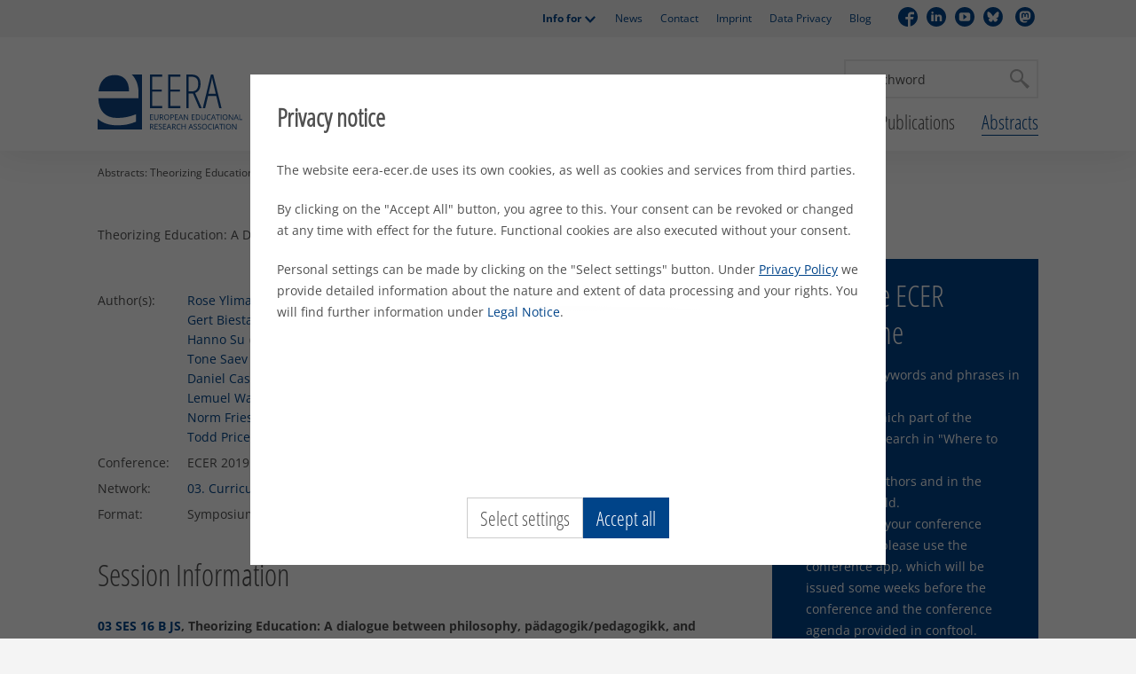

--- FILE ---
content_type: text/html; charset=utf-8
request_url: https://eera-ecer.de/ecer-programmes/conference/24/contribution/49802
body_size: 14022
content:
<!DOCTYPE html>

<!--[if (lt IE 7)]>
	<html class="no-js lt-ie9 lt-ie8 lt-ie7 if-ie">
<![endif]-->
<!--[if (IE 7)]>
	<html class="no-js lt-ie9 lt-ie8 ie7 if-ie">
<![endif]-->
<!--[if (IE 8)]>
	<html class="no-js lt-ie9 ie8 if-ie">
<![endif]-->
<!--[if (IE 9)]>
	<html class="no-js ie9 if-ie">
<![endif]-->
<!--[if (gt IE 9) | (!IE)]><!-->

<html class="no-js" lang="en" itemtype="http://schema.org/WebPage" itemscope="">
<head><base href="https://eera-ecer.de" />

<meta charset="utf-8">
<!-- 
	This website is powered by TYPO3 - inspiring people to share!
	TYPO3 is a free open source Content Management Framework initially created by Kasper Skaarhoj and licensed under GNU/GPL.
	TYPO3 is copyright 1998-2025 of Kasper Skaarhoj. Extensions are copyright of their respective owners.
	Information and contribution at https://typo3.org/
-->


<link rel="icon" href="/typo3conf/ext/eera/Resources/Public/Icons/favicons/favicon.ico" type="image/vnd.microsoft.icon" />
<title>Theorizing Education: A Dialogue between Philosophy, Pädagogik/Pedagogikk, and Curriculum Studies | EERA</title>
<meta name="generator" content="TYPO3 CMS" />
<meta name="viewport" content="width=device-width, initial-scale=1.0" />
<meta name="twitter:card" content="summary" />
<meta name="language" content="en" />
<meta name="google-site-verification" content="Gtn_oLj42yj_eZvmP7vaiU-lPjnOFF9v1-l921zhgzM" />
<meta name="x-pageuid" content="1023" />


<link rel="stylesheet" href="/typo3temp/assets/compressed/merged-fc1af2cd7172391bd0a641288e613bcb-6d860dda84af9849d099cff01edc3838.css?1752077891" media="all" />
<link rel="stylesheet" href="/typo3temp/assets/compressed/merged-216ee8ae2eafc8e08f860ae4a2db598b-249e6b301c5d2a3dac21dc891cb0c699.css?1752077891" media="print" />



<script src="/typo3temp/assets/compressed/merged-4df1a2d0fce053f75bd7768445b81daa-07643e08afdf9d6e0564442d447644bb.js?1752077891"></script>


<script type="application/json" id="cookie-consent-data">
    {
        "cookiePrefix" : "eera-ecer-",
        "openInitial" : true,
        "pages" : {
            "intro" : {
                "headline": 
    "Privacy notice"
,
                "text": 
    "\u003Cp\u003EThe website eera-ecer.de uses its own cookies, as well as cookies and services from third parties.\u003C\/p\u003E\u003Cp\u003EBy clicking on the \"Accept All\" button, you agree to this. Your consent can be revoked or changed at any time with effect for the future. Functional cookies are also executed without your consent.\u003C\/p\u003E\u003Cp\u003EPersonal settings can be made by clicking on the \"Select settings\" button. Under \u003Ca href=\"\/about-eera\/data-privacy\" title=\"Privacy Policy\"\u003EPrivacy Policy\u003C\/a\u003E we provide detailed information about the nature and extent of data processing and your rights. You will find further information under \u003Ca href=\"\/secondary-header\/imprint\" title=\"Legal Notice\"\u003ELegal Notice\u003C\/a\u003E.\u003C\/p\u003E"

            },
            "manager" : {
                "headline" : 
    "Cookies ausw\u00e4hlen"
,
                "textTop" : 
    "\u003Cp\u003EThe website eera-ecer.de uses its own cookies, as well as cookies and services from third parties. \"Functional cookies\" are always active to provide the website to you.\u003C\/p\u003E"
,
                "textBottom" : 
    "\u003Cp\u003EYou can find more information under \u003Ca href=\"\/about-eera\/data-privacy\" title=\"Privacy Policy\"\u003EPrivacy Policy\u003C\/a\u003E and \u003Ca href=\"\/secondary-header\/imprint\" title=\"Legal Notice\"\u003ELegal Notice\u003C\/a\u003E.\u003C\/p\u003E"

            }
        },
        "buttons" : {
            "select" : 
    "Select settings"
,
            "acceptSelection" : 
    "Save selection"
,
            "acceptAll" : 
    "Accept all"

        },
        "categories" : [
            {
                "cookie" : "functional",
                "mandatory" : true,
                "headline" : 
    "Functional"
,
                "text" : 
    "\u003Cp\u003EFunctional cookies help make a website usable by enabling basic functions such as page navigation and access to secure areas of the website. The website cannot function properly without these cookies.\u003C\/p\u003E"

            },
            {
                "cookie" : "marketing",
                "headline" : 
    "Marketing"
,
                "text" : 
    "\u003Cp\u003EThe marketing setting is used to provide third-party services such as YouTube or Vimeo.\u003C\/p\u003E"

            }
        ]
    }
</script>


<link rel="alternate"
      type="application/rss+xml"
      title="Eera - News"
      href="/rss/news/rss.xml"
/>
<link rel="canonical" href="https://eera-ecer.de/ecer-programmes/conference/24/contribution/49802"/>
<!--###POSTJSMARKER###-->
</head>
<body class="">
<div id="page" class="layout-twocol">
	
		<header id="header" class="header-sticky">
			<div class="header-secondary"><div class="invisible"><hr /><p><strong></strong></p></div><div class="layout-inner"><ul><li class="has-child"><a href="/secondary-header/info-for" target="_self">Info for</a><ul id="info-for"><li><a href="/networks/network-procedures/support-for-link-convenors-and-reviewers" target="_self">Link Convenors</a></li><li><a href="/secondary-header/info-for/council-members" target="_self">Council Members</a></li><li><a href="/secondary-header/info-for/chairpersons" target="_self">Chairpersons</a></li><li><a href="/networks/network-procedures/support-for-link-convenors-and-reviewers" target="_self">Reviewers</a></li><li><a href="/about-eera/promoting-emerging-researchers" target="_self">Emerging Researchers</a></li><li><a href="/ecer-annual-conference/faqs-and-advice" target="_self">ECER Presenters</a></li><li><a href="/job-offers" target="_self">Job Hunters</a></li></ul></li><li><a href="/secondary-header/eera-news" target="_self">News</a></li><li><a href="/about-eera/eera-office" target="_self">Contact</a></li><li><a href="/secondary-header/imprint" target="_self">Imprint</a></li><li><a href="/about-eera/data-privacy" target="_self">Data Privacy</a></li><li><a href="https://blog.eera-ecer.de/" target="_blank">Blog</a></li></ul><ul class="social-media"><li class="social-media-facebook"><a href="https://de-de.facebook.com/124579990968775/" target="_blank"><span class="invisible">Facebook</span></a></li><li class="social-media-linkedin"><a href="https://www.linkedin.com/company/eeraedu/" target="_blank"><span class="invisible">Linkedin</span></a></li><li class="social-media-youtube"><a href="https://www.youtube.com/channel/UCO3d9AwjzriDa_dJuXOimSQ" target="_blank"><span class="invisible">YouTube</span></a></li><li class="social-media-bluesky"><a href="https://bsky.app/profile/ecer-eera.bsky.social" target="_blank"><span class="invisible">Bluesky</span></a></li>&nbsp<li class="social-media-mastodon"><a href="https://bildung.social/@EERA" target="_blank"><span class="invisible">Mastodon</span></a></li>&nbsp</ul></div></div><div class="layout-inner"> <div id="header-section"><div id="logo"><a href="/" target="_self" class="logo"><img src="./typo3conf/ext/eera/Resources/Public/Images/Site/logo.svg" srcset="./typo3conf/ext/eera/Resources/Public/Images/Site/logo.svg 46w" sizes="(min-width: 0) 46px" alt="Home" width="46" height="46" ></a></div><div class="search"><div class="invisible"><hr /><p><strong></strong></p></div><form method="get" action="/search"><input type="text" placeholder="Searchword" name="tx_kesearch_pi1[sword]"><input type="submit" value="Search"></form></div><nav id="main-navigation"><div class="invisible"><hr /><p><strong></strong></p></div><ul class="level-1"><li><a href="/about-eera" target="_self" title="About">About</a><div class="level-2-wrapper"><div class="level-2-wrapper-inner"><div class="level-1-teaser"><div class="headline h3"><a href="/about-eera" target="_self">About</a></div><div class="image-wrapper"><img src="/fileadmin/user_upload/eera-logo-square.jpg" width="500" height="500"   alt=""  /></div><div class="text">Find out about EERA membership, projects and partnerships, governing structure and how we promote early reserachers.</div><a href="/about-eera" target="_self" class="more">Read more</a></div><ul class="level-2"><li><a href="/about-eera/membership" target="_self" title="Membership">Membership</a><div class="level-3-wrapper"><div class="level-3-wrapper-inner"><ul class="level-3"><li><a href="/about-eera/membership/eera-members" target="_self" title="EERA Members ">EERA Members </a></li><li><a href="/about-eera/membership/members-reports" target="_self" title="Members&#039; Reports">Members' Reports</a></li><li><a href="/about-eera/membership/how-to-join-eera" target="_self" title="How to Join EERA">How to Join EERA</a></li><li><a href="/about-eera/membership/building-an-educational-research-association" target="_self" title="Building an Educational Research Association">Building an Educational Research Association</a></li></ul></div></div></li><li><a href="/about-eera/eera-governance" target="_self" title="EERA Governance">EERA Governance</a><div class="level-3-wrapper"><div class="level-3-wrapper-inner"><ul class="level-3"><li><a href="/about-eera/eera-governance/eera-council" target="_self" title="EERA Council">EERA Council</a></li><li><a href="/about-eera/eera-governance/executive-board" target="_self" title="Executive Board">Executive Board</a></li><li><a href="/about-eera/eera-governance/previous-executive-boards" target="_self" title="Previous Executive Boards">Previous Executive Boards</a></li><li><a href="/about-eera/eera-governance/official-statements" target="_self" title="Official Statements">Official Statements</a></li><li><a href="/about-eera/eera-governance/annual-reports" target="_self" title="Annual Reports">Annual Reports</a></li></ul></div></div></li><li><a href="/about-eera/awards" target="_self" title="Awards">Awards</a><div class="level-3-wrapper"><div class="level-3-wrapper-inner"><ul class="level-3"><li><a href="/about-eera/promoting-emerging-researchers/erc-best-paper-award" target="_self" title="ERC Best Paper Award">ERC Best Paper Award</a></li><li><a href="/about-eera/promoting-emerging-researchers/erc-poster-awards" target="_self" title="ERC Poster Awards">ERC Poster Awards</a></li><li><a href="/about-eera/promoting-emerging-researchers/ecer-conference-bursaries" target="_self" title="ECER Conference Bursaries">ECER Conference Bursaries</a></li><li><a href="/about-eera/awards/ecer-best-poster-award" target="_self" title="ECER Best Poster Award">ECER Best Poster Award</a></li></ul></div></div></li><li><a href="/about-eera/promoting-emerging-researchers" target="_self" title="Promoting Emerging Researchers">Promoting Emerging Researchers</a></li><li><a href="/about-eera/projects-partnerships" target="_self" title="Projects &amp; Partnerships">Projects & Partnerships</a><div class="level-3-wrapper"><div class="level-3-wrapper-inner"><ul class="level-3"><li><a href="/about-eera/projects-partnerships/edutopics" target="_self" title="EduTopics">EduTopics</a></li><li><a href="/about-eera/projects-partnerships/global-education-award" target="_self" title="Global Education Award">Global Education Award</a></li><li><a href="/about-eera/projects-partnerships/eassh" target="_self" title="EASSH">EASSH</a></li><li><a href="/about-eera/projects-partnerships/ise" target="_self" title="ISE">ISE</a></li><li><a href="/about-eera/projects-partnerships/eerqi" target="_self" title="EERQI">EERQI</a></li><li><a href="/about-eera/projects-partnerships/wera" target="_self" title="WERA">WERA</a></li><li><a href="/about-eera/projects-partnerships/eera-and-horizon-2020" target="_self" title="EERA and Horizon 2020">EERA and Horizon 2020</a></li></ul></div></div></li><li><a href="/about-eera/ethical-guidelines" target="_self" title="Ethical Guidelines">Ethical Guidelines</a></li><li><a href="/about-eera/eera-office" target="_self" title="EERA Office">EERA Office</a></li></ul></div></div></li><li><a href="/conferences/ecer-2026-tampere" target="_self" title="Conferences">Conferences</a><div class="level-2-wrapper"><div class="level-2-wrapper-inner"><div class="level-1-teaser"><div class="headline h3"><a href="/conferences/ecer-2026-tampere" target="_self">Conferences</a></div><div class="image-wrapper"><img src="/fileadmin/user_upload/Pictures/ECER_Logos_and_Pictures/ECER_2020/_AHU1541.JPG" width="5302" height="2982"   alt=""  /></div><div class="text">Since the first ECER in 1992, the conference has grown into one of the largest annual educational research conferences in Europe.
</div><a href="/conferences/ecer-2026-tampere" target="_self" class="more">Read more</a></div><ul class="level-2"><li><a href="/conferences/ecer-2026-tampere" target="_self" title="ECER 2026, Tampere">ECER 2026, Tampere</a><div class="level-3-wrapper"><div class="level-3-wrapper-inner"><ul class="level-3"><li><a href="/conferences/ecer-2026-tampere/ecer-2026-call-for-proposals-network-calls" target="_self" title="ECER 2026 - Call for Proposals &amp; Network Calls">ECER 2026 - Call for Proposals & Network Calls</a></li><li><a href="/conferences/ecer-2026-tampere/emerging-researchers-conference" target="_self" title="Emerging Researchers&#039; Conference">Emerging Researchers' Conference</a></li><li><a href="/conferences/ecer-2026-tampere/theme-knowing-and-acting-the-changing-conditions-and-potentials-of-education-research" target="_self" title="Theme - Knowing and Acting: The changing conditions and potentials of education research">Theme - Knowing and Acting: The changing conditions and potentials of education research</a></li><li><a href="/conferences/ecer-2026-tampere/keynote-speakers" target="_self" title="Keynote Speakers">Keynote Speakers</a></li><li><a href="/conferences/ecer-2026-tampere/submission" target="_self" title="Submission">Submission</a></li><li><a href="/conferences/ecer-2026-tampere/registration-and-fees" target="_self" title="Registration and Fees">Registration and Fees</a></li><li><a href="/conferences/ecer-2026-tampere/faq-and-advice" target="_self" title="FAQ and Advice">FAQ and Advice</a></li></ul></div></div></li><li><a href="/previous-ecers" target="_self" title="Previous ECERs">Previous ECERs</a><div class="level-3-wrapper"><div class="level-3-wrapper-inner"><ul class="level-3"><li><a href="/conferences/ecer-2025-belgrade" target="_self" title="ECER 2025, Belgrade">ECER 2025, Belgrade</a></li><li><a href="/conferences/ecer-2024-nicosia" target="_self" title="ECER 2024, Nicosia">ECER 2024, Nicosia</a></li><li><a href="/ecer-2023-glasgow" target="_self" title="ECER 2023, Glasgow">ECER 2023, Glasgow</a></li><li><a href="/previous-ecers/ecer-2022-yerevan" target="_self" title="ECER 2022, Yerevan">ECER 2022, Yerevan</a></li><li><a href="/previous-ecers/ecer-2021-geneva" target="_self" title="ECER 2021, Geneva (online)">ECER 2021, Geneva (online)</a></li><li><a href="/previous-ecers/ecer-2020-glasgow" target="_self" title="ECER 2020, Glasgow">ECER 2020, Glasgow</a></li><li><a href="/previous-ecers/ecer-2019-hamburg" target="_self" title="ECER 2019, Hamburg">ECER 2019, Hamburg</a></li><li><a href="/previous-ecers/ecer-2018-bolzano" target="_self" title="ECER 2018, Bolzano">ECER 2018, Bolzano</a></li><li><a href="/previous-ecers/ecer-2017-copenhagen" target="_self" title="ECER 2017, Copenhagen">ECER 2017, Copenhagen</a></li><li><a href="/previous-ecers/ecer-2016-dublin" target="_self" title="ECER 2016, Dublin">ECER 2016, Dublin</a></li><li><a href="/previous-ecers/ecer-2015-budapest" target="_self" title="ECER 2015, Budapest">ECER 2015, Budapest</a></li><li><a href="/previous-ecers/ecer-2014-porto" target="_self" title="ECER 2014, Porto">ECER 2014, Porto</a></li><li><a href="/previous-ecers/ecer-2013-istanbul" target="_self" title="ECER 2013, Istanbul">ECER 2013, Istanbul</a></li><li><a href="/previous-ecers/ecer-2012-cadiz" target="_self" title="ECER 2012, Cádiz">ECER 2012, Cádiz</a></li><li><a href="/previous-ecers/ecer-2011-berlin" target="_self" title="ECER 2011, Berlin">ECER 2011, Berlin</a></li><li><a href="/previous-ecers/ecer-2010-helsinki" target="_self" title="ECER 2010, Helsinki">ECER 2010, Helsinki</a></li><li><a href="/previous-ecers/ecer-2009-vienna" target="_self" title="ECER 2009, Vienna">ECER 2009, Vienna</a></li><li><a href="/previous-ecers/ecer-2008-goeteborg" target="_self" title="ECER 2008,  Göteborg">ECER 2008,  Göteborg</a></li><li><a href="/previous-ecers/ecer-2007-ghent" target="_self" title="ECER 2007, Ghent">ECER 2007, Ghent</a></li><li><a href="/previous-ecers/ecer-2006-geneva" target="_self" title="ECER 2006, Geneva">ECER 2006, Geneva</a></li><li><a href="/previous-ecers/ecer-2005-dublin" target="_self" title="ECER 2005, Dublin">ECER 2005, Dublin</a></li><li><a href="/previous-ecers/ecer-2004-crete" target="_self" title="ECER 2004, Crete">ECER 2004, Crete</a></li><li><a href="/previous-ecers/ecer-2003-hamburg" target="_self" title="ECER 2003, Hamburg">ECER 2003, Hamburg</a></li><li><a href="/previous-ecers/ecer-2002-lisbon" target="_self" title="ECER 2002, Lisbon">ECER 2002, Lisbon</a></li><li><a href="/previous-ecers/ecer-2001-lille" target="_self" title="ECER 2001, Lille">ECER 2001, Lille</a></li><li><a href="/previous-ecers/ecer-2000-edinburgh" target="_self" title="ECER 2000, Edinburgh">ECER 2000, Edinburgh</a></li></ul></div></div></li><li><a href="/what-is-ecer" target="_self" title="What is ECER?">What is ECER?</a></li><li><a href="/hosting-an-ecer" target="_self" title="Hosting an ECER">Hosting an ECER</a></li><li><a href="/other-organisations-events" target="_self" title="Other Organisations&#039; Events">Other Organisations' Events</a><div class="level-3-wrapper"><div class="level-3-wrapper-inner"><ul class="level-3"><li><a href="/other-organisations-events/bera-conference-2026" target="_self" title="BERA Conference 2026">BERA Conference 2026</a></li><li><a href="/other-organisations-events/international-conference-human-rights-and-democratic-culture-in-practice-applications-and-challenges" target="_self" title="International Conference: Human Rights and Democratic Culture in Practice: Applications and Challenges">International Conference: Human Rights and Democratic Culture in Practice: Applications and Challenges</a></li></ul></div></div></li></ul></div></div></li><li><a href="/networks" target="_self" title="Networks">Networks</a><div class="level-2-wrapper"><div class="level-2-wrapper-inner"><div class="level-1-teaser"><div class="headline h3"><a href="/networks" target="_self">Networks</a></div><div class="image-wrapper"><img src="/fileadmin/user_upload/Documents/Networks/Network_Meetings/group_photo_cut.jpeg" width="3188" height="2018"   alt=""  /></div><div class="text">The academic work of EERA is largely organised within the EERA networks. </div><a href="/networks" target="_self" class="more">Read more</a></div><ul class="level-2"><li><a href="/networks/eera-networks" target="_self" title="EERA Networks">EERA Networks</a><div class="level-3-wrapper"><div class="level-3-wrapper-inner"><ul class="level-3"><li><a href="/networks/1-professional-learning-and-development" target="_self" title="1. Professional Learning and Development">1. Professional Learning and Development</a></li><li><a href="/networks/2-vocational-education-and-training-vetnet" target="_self" title="2. Vocational Education and Training (VETNET)">2. Vocational Education and Training (VETNET)</a></li><li><a href="/networks/3-curriculum" target="_self" title="3. Curriculum">3. Curriculum</a></li><li><a href="/networks/4-inclusive-education" target="_self" title="4. Inclusive Education">4. Inclusive Education</a></li><li><a href="/networks/eera-networks/5-children-and-youth-at-risk-and-education" target="_self" title="5. Children and Youth at Risk and Education">5. Children and Youth at Risk and Education</a></li><li><a href="/networks/6-open-learning-media-environments-and-cultures" target="_self" title="6. Open Learning: Media, Environments and Cultures">6. Open Learning: Media, Environments and Cultures</a></li><li><a href="/networks/7-social-justice-and-intercultural-education" target="_self" title="7. Social Justice and Intercultural Education">7. Social Justice and Intercultural Education</a></li><li><a href="/networks/8-health-and-wellbeing-education" target="_self" title="8. Health and Wellbeing Education">8. Health and Wellbeing Education</a></li><li><a href="/networks/9-assessment-evaluation-testing-and-measurement" target="_self" title="9. Assessment, Evaluation, Testing and Measurement">9. Assessment, Evaluation, Testing and Measurement</a></li><li><a href="/networks/10-teacher-education-research" target="_self" title="10. Teacher Education Research">10. Teacher Education Research</a></li><li><a href="/networks/11-educational-improvement-and-quality-assurance" target="_self" title="11. Educational Improvement and Quality Assurance">11. Educational Improvement and Quality Assurance</a></li><li><a href="/networks/12-open-research-in-education" target="_self" title="12. Open Research in Education">12. Open Research in Education</a></li><li><a href="/networks/13-philosophy-of-education" target="_self" title="13. Philosophy of Education">13. Philosophy of Education</a></li><li><a href="/networks/14-communities-families-and-schooling-in-educational-research" target="_self" title="14. Communities, Families, and Schooling in Educational Research">14. Communities, Families, and Schooling in Educational Research</a></li><li><a href="/networks/15-research-partnerships-in-education" target="_self" title="15. Research Partnerships in Education">15. Research Partnerships in Education</a></li><li><a href="/networks/16-ict-in-education-and-training" target="_self" title="16. ICT in Education and Training">16. ICT in Education and Training</a></li><li><a href="/networks/17-histories-of-education" target="_self" title="17. Histories of Education">17. Histories of Education</a></li><li><a href="/networks/18-research-in-sport-pedagogy" target="_self" title="18. Research in Sport Pedagogy">18. Research in Sport Pedagogy</a></li><li><a href="/networks/19-ethnography" target="_self" title="19. Ethnography">19. Ethnography</a></li><li><a href="/networks/20-research-in-innovative-intercultural-learning-environments" target="_self" title="20. Research in Innovative Intercultural Learning Environments">20. Research in Innovative Intercultural Learning Environments</a></li><li><a href="/networks/21-education-and-psychoanalysis" target="_self" title="21. Education and Psychoanalysis">21. Education and Psychoanalysis</a></li><li><a href="/networks/22-research-in-higher-education" target="_self" title="22. Research in Higher Education">22. Research in Higher Education</a></li><li><a href="/networks/23-policy-studies-and-politics-of-education" target="_self" title="23. Policy Studies and Politics of Education">23. Policy Studies and Politics of Education</a></li><li><a href="/networks/24-mathematics-education-research" target="_self" title="24. Mathematics Education Research">24. Mathematics Education Research</a></li><li><a href="/networks/25-research-on-childrens-rights-in-education" target="_self" title="25. Research on Children&#039;s Rights in Education">25. Research on Children's Rights in Education</a></li><li><a href="/networks/26-educational-leadership" target="_self" title="26. Educational Leadership">26. Educational Leadership</a></li><li><a href="/networks/27-didactics-learning-and-teaching" target="_self" title="27. Didactics - Learning and Teaching">27. Didactics - Learning and Teaching</a></li><li><a href="/networks/28-sociologies-of-education" target="_self" title="28. Sociologies of Education">28. Sociologies of Education</a></li><li><a href="/networks/29-research-on-arts-education" target="_self" title="29. Research on Arts Education">29. Research on Arts Education</a></li><li><a href="/networks/30-environmental-and-sustainability-education-research-eser" target="_self" title="30.  Environmental and Sustainability Education Research, ESER">30.  Environmental and Sustainability Education Research, ESER</a></li><li><a href="/networks/31-led-network-on-language-and-education" target="_self" title="31. LEd – Network on Language and Education">31. LEd – Network on Language and Education</a></li><li><a href="/networks/32-organizational-education" target="_self" title="32. Organizational Education">32. Organizational Education</a></li><li><a href="/networks/33-gender-and-education" target="_self" title="33. Gender and Education">33. Gender and Education</a></li><li><a href="/networks/eera-networks/34-research-on-citizenship-education" target="_self" title="34. Research on Citizenship Education">34. Research on Citizenship Education</a></li><li><a href="/networks/emerging-researchers-group-1" target="_self" title="Emerging Researchers&#039; Group">Emerging Researchers' Group</a></li></ul></div></div></li><li><a href="/networks/network-procedures" target="_self" title="Network Procedures">Network Procedures</a><div class="level-3-wrapper"><div class="level-3-wrapper-inner"><ul class="level-3"><li><a href="/networks/network-procedures/establishing-a-new-network" target="_self" title="Establishing a New Network">Establishing a New Network</a></li><li><a href="/networks/network-procedures/changing-names-and-scopes-of-networks" target="_self" title="Changing names and scopes of networks">Changing names and scopes of networks</a></li><li><a href="/networks/network-procedures/elections-and-mandates" target="_self" title="Elections and Mandates">Elections and Mandates</a></li><li><a href="/networks/network-procedures/induction-of-link-convenors" target="_self" title="Induction of Link Convenors">Induction of Link Convenors</a></li><li><a href="/networks/network-procedures/tasks-of-convenors" target="_self" title="Tasks of Convenors">Tasks of Convenors</a></li><li><a href="/networks/network-procedures/reviewing" target="_self" title="Reviewing">Reviewing</a></li><li><a href="/networks/network-procedures/nomination-for-honorary-network-members" target="_self" title="Nomination for Honorary Network Members">Nomination for Honorary Network Members</a></li><li><a href="/networks/network-procedures/support-for-link-convenors-and-reviewers" target="_self" title="Support for Link Convenors and Reviewers">Support for Link Convenors and Reviewers</a></li><li><a href="/networks/network-procedures/annual-network-seminar-and-link-convenor-meetings" target="_self" title="Annual Network Seminar and Link Convenor Meetings">Annual Network Seminar and Link Convenor Meetings</a></li></ul></div></div></li><li><a href="/networks/network-funding" target="_self" title="Network Funding">Network Funding</a><div class="level-3-wrapper"><div class="level-3-wrapper-inner"><ul class="level-3"><li><a href="/networks/network-funding/network-projects" target="_self" title="Network Projects">Network Projects</a></li><li><a href="/networks/network-funding/network-season-schools" target="_self" title="Network Season Schools">Network Season Schools</a></li><li><a href="/networks/network-funding/network-development-projects-celebrations" target="_self" title="Network Development Projects &amp; Celebrations">Network Development Projects & Celebrations</a></li><li><a href="/networks/network-funding/network-related-publications" target="_self" title="Network Related Publications">Network Related Publications</a></li></ul></div></div></li><li><a href="/networks/honorary-network-members" target="_self" title="Honorary Network Members">Honorary Network Members</a></li><li><a href="/networks/networks-representative" target="_self" title="Network Representative">Network Representative</a></li><li><a href="/networks/emerging-researchers-group-1" target="_self" title="Emerging Researchers&#039; Group">Emerging Researchers' Group</a></li></ul></div></div></li><li><a href="/about-eera/promoting-emerging-researchers" target="_self" title="Emerging Researchers">Emerging Researchers</a><div class="level-2-wrapper"><div class="level-2-wrapper-inner"><div class="level-1-teaser"><div class="headline h3"><a href="/about-eera/promoting-emerging-researchers" target="_self">Emerging Researchers</a></div><div class="text"></div><a href="/about-eera/promoting-emerging-researchers" target="_self" class="more">Read more</a></div><ul class="level-2"><li><a href="/networks/emerging-researchers-group-1" target="_self" title="Emerging Researchers&#039; Group">Emerging Researchers' Group</a></li><li><a href="/about-eera/promoting-emerging-researchers/emerging-researchers-conference" target="_self" title="Emerging Researchers&#039; Conference">Emerging Researchers' Conference</a></li><li><a href="/about-eera/promoting-emerging-researchers/erc-best-paper-award" target="_self" title="ERC Best Paper Award">ERC Best Paper Award</a><div class="level-3-wrapper"><div class="level-3-wrapper-inner"><ul class="level-3"><li><a href="/about-eera/promoting-emerging-researchers/erc-best-paper-award/best-paper-award-winners-2006-present" target="_self" title="Best Paper Award Winners 2006 - present">Best Paper Award Winners 2006 - present</a></li><li><a href="/about-eera/promoting-emerging-researchers/erc-best-paper-award/best-paper-award-2024" target="_self" title="Best Paper Award 2024">Best Paper Award 2024</a></li><li><a href="/about-eera/promoting-emerging-researchers/erc-best-paper-award/best-paper-award-2023" target="_self" title="Best Paper Award 2023">Best Paper Award 2023</a></li><li><a href="/about-eera/promoting-emerging-researchers/erc-best-paper-award/best-paper-award-2022" target="_self" title="Best Paper Award 2022">Best Paper Award 2022</a></li><li><a href="/about-eera/promoting-emerging-researchers/erc-best-paper-award/best-paper-award-2021" target="_self" title="Best Paper Award 2021">Best Paper Award 2021</a></li><li><a href="/about-eera/promoting-emerging-researchers/erc-best-paper-award/best-paper-award-2020" target="_self" title="Best Paper Award 2020">Best Paper Award 2020</a></li><li><a href="/about-eera/promoting-emerging-researchers/erc-best-paper-award/best-paper-award-2019" target="_self" title="Best Paper Award 2019">Best Paper Award 2019</a></li><li><a href="/about-eera/promoting-emerging-researchers/erc-best-paper-award/best-paper-award-2018" target="_self" title="Best Paper Award 2018">Best Paper Award 2018</a></li><li><a href="/about-eera/promoting-emerging-researchers/erc-best-paper-award/best-paper-award-2017" target="_self" title="Best Paper Award 2017">Best Paper Award 2017</a></li><li><a href="/about-eera/promoting-emerging-researchers/erc-best-paper-award/best-paper-award-2016" target="_self" title="Best Paper Award 2016">Best Paper Award 2016</a></li><li><a href="/about-eera/promoting-emerging-researchers/erc-best-paper-award/best-paper-award-2015" target="_self" title="Best Paper Award 2015">Best Paper Award 2015</a></li><li><a href="/about-eera/promoting-emerging-researchers/erc-best-paper-award/best-paper-award-2014" target="_self" title="Best Paper Award 2014">Best Paper Award 2014</a></li><li><a href="/about-eera/promoting-emerging-researchers/erc-best-paper-award/best-paper-award-2013" target="_self" title="Best Paper Award 2013">Best Paper Award 2013</a></li><li><a href="/about-eera/promoting-emerging-researchers/erc-best-paper-award/best-paper-award-2012" target="_self" title="Best Paper Award 2012">Best Paper Award 2012</a></li><li><a href="/about-eera/promoting-emerging-researchers/erc-best-paper-award/winners-testimonials" target="_self" title="Winners&#039; Testimonials">Winners' Testimonials</a></li><li><a href="/about-eera/promoting-emerging-researchers/erc-best-paper-award/shortlist-of-commended-papers-over-the-years" target="_self" title="Shortlist of Commended Papers Over the Years">Shortlist of Commended Papers Over the Years</a></li></ul></div></div></li><li><a href="/about-eera/promoting-emerging-researchers/erc-poster-awards" target="_self" title="ERC Poster Awards">ERC Poster Awards</a><div class="level-3-wrapper"><div class="level-3-wrapper-inner"><ul class="level-3"><li><a href="/about-eera/promoting-emerging-researchers/erc-poster-awards/erc-best-poster-winners" target="_self" title="ERC Best Poster Winners">ERC Best Poster Winners</a></li><li><a href="/about-eera/promoting-emerging-researchers/erc-poster-awards/erc-best-poster-2025" target="_self" title="ERC Best Poster 2025">ERC Best Poster 2025</a></li><li><a href="/about-eera/promoting-emerging-researchers/erc-poster-awards/best-poster-2024" target="_self" title="ERC Best Poster 2024 - A">ERC Best Poster 2024 - A</a></li><li><a href="/about-eera/promoting-emerging-researchers/erc-poster-awards/erc-best-poster-winner-2024" target="_self" title="ERC Best Poster 2024 - B">ERC Best Poster 2024 - B</a></li><li><a href="/about-eera/promoting-emerging-researchers/erc-poster-awards/erc-best-poster-2023" target="_self" title="ERC Best Poster 2023">ERC Best Poster 2023</a></li><li><a href="/about-eera/promoting-emerging-researchers/erc-poster-awards/erc-best-poster-2022-in-person" target="_self" title="ERC Best Poster 2022 (in-person)">ERC Best Poster 2022 (in-person)</a></li><li><a href="/about-eera/promoting-emerging-researchers/erc-poster-awards/erc-best-poster-2022-online" target="_self" title="ERC Best Poster 2022 (online)">ERC Best Poster 2022 (online)</a></li><li><a href="/about-eera/promoting-emerging-researchers/erc-poster-awards/erc-best-poster-2021" target="_self" title="ERC Best Poster 2021">ERC Best Poster 2021</a></li><li><a href="/about-eera/promoting-emerging-researchers/erc-poster-awards/erc-best-poster-2019" target="_self" title="ERC Best Poster 2019">ERC Best Poster 2019</a></li><li><a href="/about-eera/promoting-emerging-researchers/erc-poster-awards/erc-best-poster-2018" target="_self" title="ERC Best Poster 2018">ERC Best Poster 2018</a></li><li><a href="/about-eera/promoting-emerging-researchers/erc-poster-awards/erc-peer-review-poster-award-2019" target="_self" title="ERC Peer Review Poster Award 2019">ERC Peer Review Poster Award 2019</a></li></ul></div></div></li><li><a href="/about-eera/promoting-emerging-researchers/ecer-conference-bursaries" target="_self" title="ECER Conference Bursaries">ECER Conference Bursaries</a><div class="level-3-wrapper"><div class="level-3-wrapper-inner"><ul class="level-3"><li><a href="/about-eera/promoting-emerging-researchers/ecer-conference-bursaries/bursary-winners-2024" target="_self" title="Bursary Winners 2024">Bursary Winners 2024</a></li><li><a href="/about-eera/promoting-emerging-researchers/ecer-conference-bursaries/bursary-winners-2023" target="_self" title="Bursary Winners 2023">Bursary Winners 2023</a></li><li><a href="/about-eera/promoting-emerging-researchers/ecer-conference-bursaries/bursary-winners-2022" target="_self" title="Bursary Winners 2022">Bursary Winners 2022</a></li><li><a href="/about-eera/promoting-emerging-researchers/ecer-conference-bursaries/bursary-winners-2021" target="_self" title="Bursary Winners 2021">Bursary Winners 2021</a></li></ul></div></div></li><li><a href="/about-eera/promoting-emerging-researchers/mentoring-emerging-researchers" target="_self" title="Mentoring Emerging Researchers">Mentoring Emerging Researchers</a></li><li><a href="/seasonschools" target="_self" title="Season Schools">Season Schools</a></li></ul></div></div></li><li><a href="/seasonschools" target="_self" title="Schools / Workshops">Schools / Workshops</a><div class="level-2-wrapper"><div class="level-2-wrapper-inner"><div class="level-1-teaser"><div class="headline h3"><a href="/seasonschools" target="_self">Schools / Workshops</a></div><div class="image-wrapper"><img src="/fileadmin/user_upload/Documents/Seasonschools/Summer_School/IMG_5496.JPG" width="3456" height="2304"   alt=""  /></div><div class="text">The annual EERA Summer Schools bring together about 70 emerging researchers from 20 – 30 countries, who are tutored and advised by experienced researchers. Some EERA networks conduct subject-specific season schools.</div><a href="/seasonschools" target="_self" class="more">Read more</a></div><ul class="level-2"><li><a href="/seasonschools/eera-summer-school-2026" target="_self" title="EERA Summer School 2026">EERA Summer School 2026</a><div class="level-3-wrapper"><div class="level-3-wrapper-inner"><ul class="level-3"><li><a href="/seasonschools/eera-summer-school-2026/themes-and-aims" target="_self" title="Theme and Aims">Theme and Aims</a></li><li><a href="/seasonschools/eera-summer-school-2026/keynote-speakers" target="_self" title="EERSS 2026 Keynote Speakers">EERSS 2026 Keynote Speakers</a></li><li><a href="/seasonschools/eera-summer-school-2026/chemnitz-university-of-technology-tuc" target="_self" title="Chemnitz University of Technology (TUC) and Altes Heizhaus">Chemnitz University of Technology (TUC) and Altes Heizhaus</a></li><li><a href="/seasonschools/eera-summer-school-2026/chemnitz" target="_self" title="Chemnitz">Chemnitz</a></li><li><a href="/seasonschools/eera-summer-school-2026/travel-to-chemnitz" target="_self" title="Travel to Chemnitz">Travel to Chemnitz</a></li><li><a href="/seasonschools/eera-summer-school-2026/application-/-cost-/-terms-of-registration" target="_self" title="Application / Cost / Terms of Registration">Application / Cost / Terms of Registration</a></li></ul></div></div></li><li><a href="/seasonschools/2026-histories-of-education-summer-school" target="_self" title="2026 - Histories of Education Doctoral Summer School">2026 - Histories of Education Doctoral Summer School</a></li><li><a href="/seasonschools/nw-13-philosophy-of-education-season-school-2025" target="_self" title="NW 13. Philosophy of Education Season School 2025">NW 13. Philosophy of Education Season School 2025</a></li><li><a href="/seasonschools/academic-writing-workshops" target="_self" title="Academic Writing Workshops">Academic Writing Workshops</a></li><li><a href="/seasonschools/hosting-an-eera-summer-school" target="_self" title="Hosting an EERA Summer School">Hosting an EERA Summer School</a></li><li><a href="/seasonschools/mission-statementfunding-options" target="_self" title="Mission Statement/Funding Options">Mission Statement/Funding Options</a></li><li><a href="/seasonschools/past-summer-and-season-schools" target="_self" title="Past Summer and Season Schools">Past Summer and Season Schools</a><div class="level-3-wrapper"><div class="level-3-wrapper-inner"><ul class="level-3"><li><a href="/seasonschools/past-summer-and-season-schools/past-eera-summer-schools" target="_self" title="Past EERA Summer Schools">Past EERA Summer Schools</a></li><li><a href="/seasonschools/past-summer-and-season-schools/past-hedss-histories-of-education-summer-schools" target="_self" title="Past HEDSS Histories of Education Summer Schools">Past HEDSS Histories of Education Summer Schools</a></li><li><a href="/seasonschools/past-summer-and-season-schools/past-network-season-schools" target="_self" title="Past Network Season Schools">Past Network Season Schools</a></li></ul></div></div></li></ul></div></div></li><li><a href="/publications" target="_self" title="Publications">Publications</a><div class="level-2-wrapper"><div class="level-2-wrapper-inner"><div class="level-1-teaser"><div class="headline h3"><a href="/publications" target="_self">Publications</a></div><div class="image-wrapper"><img src="/fileadmin/user_upload/csm_Fotolia_Journal_15f1998a5c.jpg" width="174" height="117"   alt=""  /></div><div class="text">Learn more about EERJ, the European Educational Research Journal, and other publication activities.</div><a href="/publications" target="_self" class="more">Read more</a></div><ul class="level-2"><li><a href="/publications/bookseries" target="_self" title="Book Series - Transdisciplinary Perspectives in Educational Research">Book Series - Transdisciplinary Perspectives in Educational Research</a></li><li><a href="/publications/doing-educational-research-overcoming-challenges-in-practice" target="_self" title="Doing Educational Research: Overcoming Challenges in Practice">Doing Educational Research: Overcoming Challenges in Practice</a></li><li><a href="/publications/eerj-eeras-journal" target="_self" title="EERJ - EERA&#039;s journal">EERJ - EERA's journal</a><div class="level-3-wrapper"><div class="level-3-wrapper-inner"><ul class="level-3"><li><a href="/publications/eerj-eeras-journal/european-educational-research-journal-accepted-by-the-ssci" target="_self" title="European Educational Research Journal Accepted By the SSCI">European Educational Research Journal Accepted By the SSCI</a></li></ul></div></div></li><li><a href="/publications/irvnet" target="_self" title="IJRVET (NW02, VETNET)">IJRVET (NW02, VETNET)</a></li><li><a href="/publications/ejie-nw-04-inlcusive-education" target="_self" title="EJIE - (NW 04, Inlcusive Education)">EJIE - (NW 04, Inlcusive Education)</a></li><li><a href="/publications/cooperations" target="_self" title="Networks Cooperations with other Journals">Networks Cooperations with other Journals</a><div class="level-3-wrapper"><div class="level-3-wrapper-inner"><ul class="level-3"><li><a href="/publications/cooperations/studia-paedagogica" target="_self" title="Studia Paedagogica">Studia Paedagogica</a></li><li><a href="/publications/cooperations/health-education" target="_self" title="Health Education">Health Education</a></li><li><a href="/publications/cooperations/cultura-ciencia-deporte" target="_self" title="Cultura Ciencia Deporte">Cultura Ciencia Deporte</a></li><li><a href="/publications/cooperations/quality-assurance-in-education" target="_self" title="Quality Assurance in Education">Quality Assurance in Education</a></li></ul></div></div></li><li><a href="/publications/e-book-education-across-europe" target="_self" title="E-book: Education across Europe">E-book: Education across Europe</a></li><li><a href="/publications/e-booklooking-back-going-forward-school-time-in-flux-and-flow-in-europe-and-beyond" target="_self" title="E-book:&quot;Looking Back Going Forward: School_Time in Flux and Flow in Europe and Beyond&quot;">E-book:"Looking Back Going Forward: School_Time in Flux and Flow in Europe and Beyond"</a></li><li class="active"><a href="/ecer-programmes" target="_self" title="Conference Abstracts">Conference Abstracts</a></li></ul></div></div></li><li class="active"><a href="/ecer-programmes" target="_self" title="Abstracts">Abstracts</a></li></ul><button id="close-menu"><div></div><div></div></button></nav><button id="toggle-menu"></button></div> </div>
		</header>
	
	
	<div id="intro">
		<div class="layout-inner">
			
				<div id="breadcrumb">
					<div class="invisible"><hr /><p><strong></strong></p></div><ul class="breadcrumb"><li><span>Abstracts: Theorizing Education: A Dialogue between Philosophy, Pädagogik/Pedagogikk, and Curriculum Studies </span></li></ul>
				</div>
			
		</div>
		
		<div id="intro-section">
			
		</div>
		
		<header id="pagetitle">
			<div class="layout-inner">
				<div class = "pagetitle-inner">Theorizing Education: A Dialogue between Philosophy, Pädagogik/Pedagogikk, and Curriculum Studies<div class="sub-pagetitle h2"></div></div>
				
			</div>
			

		</header>
	</div>
	
	<div id="content">
		<div class="layout-inner">
			<div id="content-section">
				<div class="invisible"><hr /><p><strong></strong></p></div>
	<div id="c5148" class="frame frame-default frame-type-eerapubdb_search frame-layout-0"><div class="frame-outer-wrap"><div class="frame-inner-wrap"><div class="publication-search-details"><div class="backlink" data-backlink="/ecer-programmes?tx_eerapubdb_search%5Baction%5D=backlinkAjax&amp;tx_eerapubdb_search%5Bcontroller%5D=Search&amp;type=100051&amp;cHash=0c65975d6d18fbb6da63896325df99b2"></div><div class="summary"><div class="row row-authors"><div class="label">Author(s):</div><div class="value"><span><a title="Rose Ylimaki" href="/ecer-programmes?tx_eerapubdb_search%5Baction%5D=search&amp;tx_eerapubdb_search%5Bcontroller%5D=Search&amp;tx_eerapubdb_search%5Bsearch%5D%5Bauthor%5D=Rose%20Ylimaki&amp;tx_eerapubdb_search%5Bsearch%5D%5Bconference%5D=24&amp;cHash=39f7db0dcc6d2fb36a1b345459eae16e">Rose Ylimaki</a><span class="author-function">(submitting)</span></span><span><a title="Gert Biesta" href="/ecer-programmes?tx_eerapubdb_search%5Baction%5D=search&amp;tx_eerapubdb_search%5Bcontroller%5D=Search&amp;tx_eerapubdb_search%5Bsearch%5D%5Bauthor%5D=Gert%20Biesta&amp;tx_eerapubdb_search%5Bsearch%5D%5Bconference%5D=24&amp;cHash=062d7674a3d43da141f05c314cb18d4c">Gert Biesta</a><span class="author-function">(presenting)</span></span><span><a title="Hanno Su" href="/ecer-programmes?tx_eerapubdb_search%5Baction%5D=search&amp;tx_eerapubdb_search%5Bcontroller%5D=Search&amp;tx_eerapubdb_search%5Bsearch%5D%5Bauthor%5D=Hanno%20Su&amp;tx_eerapubdb_search%5Bsearch%5D%5Bconference%5D=24&amp;cHash=3b031592a650ccd5a2cd6d10b6908d2c">Hanno Su</a><span class="author-function">(presenting)</span></span><span><a title="Tone Saev" href="/ecer-programmes?tx_eerapubdb_search%5Baction%5D=search&amp;tx_eerapubdb_search%5Bcontroller%5D=Search&amp;tx_eerapubdb_search%5Bsearch%5D%5Bauthor%5D=Tone%20Saev&amp;tx_eerapubdb_search%5Bsearch%5D%5Bconference%5D=24&amp;cHash=2734bfec4e32b34738b47220ec9a27c7">Tone Saev</a><span class="author-function">(presenting)</span></span><span><a title="Daniel Castner" href="/ecer-programmes?tx_eerapubdb_search%5Baction%5D=search&amp;tx_eerapubdb_search%5Bcontroller%5D=Search&amp;tx_eerapubdb_search%5Bsearch%5D%5Bauthor%5D=Daniel%20Castner&amp;tx_eerapubdb_search%5Bsearch%5D%5Bconference%5D=24&amp;cHash=0f06a3724eaa0135d7fe663f02af267f">Daniel Castner</a><span class="author-function">(presenting)</span></span><span><a title="Lemuel Watson" href="/ecer-programmes?tx_eerapubdb_search%5Baction%5D=search&amp;tx_eerapubdb_search%5Bcontroller%5D=Search&amp;tx_eerapubdb_search%5Bsearch%5D%5Bauthor%5D=Lemuel%20Watson&amp;tx_eerapubdb_search%5Bsearch%5D%5Bconference%5D=24&amp;cHash=b471f4c051335d62c7995c1abc66b609">Lemuel Watson</a><span class="author-function">(presenting)</span></span><span><a title="Norm Friesen" href="/ecer-programmes?tx_eerapubdb_search%5Baction%5D=search&amp;tx_eerapubdb_search%5Bcontroller%5D=Search&amp;tx_eerapubdb_search%5Bsearch%5D%5Bauthor%5D=Norm%20Friesen&amp;tx_eerapubdb_search%5Bsearch%5D%5Bconference%5D=24&amp;cHash=e7a396235392463b62f705930806deed">Norm Friesen </a></span><span><a title="Todd Price" href="/ecer-programmes?tx_eerapubdb_search%5Baction%5D=search&amp;tx_eerapubdb_search%5Bcontroller%5D=Search&amp;tx_eerapubdb_search%5Bsearch%5D%5Bauthor%5D=Todd%20Price&amp;tx_eerapubdb_search%5Bsearch%5D%5Bconference%5D=24&amp;cHash=93ab3e19f1e10fa6e5a6a2a134bac84e">Todd Price </a></span></div></div><div class="row"><div class="label">Conference:</div><div class="value">
				ECER 2019
			</div></div><div class="row"><div class="label">Network:</div><div class="value"><a title="03. Curriculum Innovation" href="/ecer-programmes/conference/24/network/639">03. Curriculum Innovation</a></div></div><div class="row"><div class="label">Format:</div><div class="value">
				Symposium
			</div></div></div><div class="session"><h2>Session Information</h2><div class="data"><div class="row"><p><strong><a title="03 SES 16 B JS" href="/ecer-programmes/conference/24/session/15771">03 SES 16 B JS</a>, Theorizing Education: A dialogue between philosophy, pädagogik/pedagogikk, and curriculum studies</strong></p></div><div class="row"><p>Joint Symposium NW 03 and NW 13</p></div><div class="row"><div class="label">Time:</div><div class="value"><div class="row">2019-09-06</div><div class="row">13:30-15:00</div></div></div><div class="row"><div class="label">Room:</div><div class="value">
					VMP 9 - Room A215
				</div></div><div class="row"><div class="label">Chair:</div><div class="value">
					
						
							Rose Ylimaki
						
					
				</div></div><div class="row"><div class="label">Discussant:</div><div class="value">
						Norm Friesen
					</div></div></div></div><div class="contribution"><h2>Contribution</h2><div><div class="contribution-element"><div class="ce-bodytext"><p><strong><br /></strong><strong></strong></p><p>In 1916, John Dewey famously concluded <em>Democracy and Education </em>by calling for a “philosophy” that would be “the theory of education as a deliberately conducted practice” (p. 403). 1916, of course, was a year of profound international crisis, one year before US entry into the WWI, but a year <em>after</em>the tragedies of Gallipoli and the Lusitania. Again in the face of growing political risks and ecological threats to our common future, we believe it is now important to heed Dewey’s call: to reconsider the relationship between democracy and education, and above all to return to our theoretical roots and reconsider the “theory of education as a deliberately conducted practice” </p><p> </p><p>In English-speaking Philosophy of Education and Curriculum Studies, such a “return to roots” has recently been evident in increasing interest in the construction of education in the language and scholarship of Northern and Central Europe(e.g. English 2013; van Manen 2015; Friesen, 2017; Uljens & Ylimaki 2017). English-speaking Philosophy of Education and Curriculum Studies have both long seen themselves as posing questions that span education as a whole—ranging from its current policies and practices to its most fundamental impulses and ideas. This means that although these fields have no direct disciplinary equivalents in Northern Europe, they would find their interlocutors most readily in the areas of “pedagogy” or “general pedagogy” (e.g., <em>Allgemeine</em><em>Pädagogik </em>or <em>Erziehungswissenschaft,</em><em>Pedagogikk</em>).</p><p> </p><p>While these general pedagogical disciplines have long been reflected on the ontological and epistemic grounds of their own field (e.g., Flitner, 1989; Fatke & Oelkers, 2014), this has frequently <em>not</em>been undertaken in a comparative or international inflection. In addition, except for a common interest in the educational works of Dewey (e.g., Bellmann 2007; Hickman, Neubert, Reich 2009) and in <em>Didaktik</em>and curriculum (e.g., Westbury, Hopmann & Riquarts 1999), there has been little evidence of an explicit Anglo-Continental dialogue between these fields.</p><p> </p><p>This panel initiates such a dialogue by focusing specifically on how representatives from these different perspectives define education and upbringing (<em>Erziehung</em>, <em>Oppdragelse/Utdanning</em>, etc.), and how they understand their disciplines as having “access” to education, so defined. In the English-speaking world, education is largely understood as designating the world of formal learning (i.e. schools, universities, etc.). As Gert Biesta points out, these institutional contexts, then, are “seen as a ‘field’ or ‘object’ of study and it is argued that in order to study this field [or] object we need input from a range of (proper) academic disciplines,” frequently psychology and sociology (2015, p. 14). The starting point could not be more different in Northern European contexts. This is evident in the everyday meanings of their equivalents for “education” itself. These terms designate both institutional education <em>and</em>“education” which occurs through non-specialized forms of upbringing. However, as Biesta emphasizes, what unifies this rather broad spectrum for Northern European scholars is “a distinctive <em>educational concern</em>that provides a particular way of looking at and engaging with educational phenomena” (2015, p. 15). To borrow from Schleiermacher, this interest is one that is defined by our answer to the question: “What do [we as] the older generation actually want from the younger” (1826/2000, p. 13).</p><p> </p><p>Characterizing differences in this way, however, inevitably leads to over-generalizations. This panel instead provides an opportunity for experts in Philosophy of Education, Curriculum Studies, and the “general” educational disciplines in Northern Europe to describe their own understandings of the meaning of the term “education” in their own linguistic and national contexts, and to develop the implications of these understandings for the future—both in terms of research and practice.</p><p> </p></div></div><div class="contribution-element"><h3>References</h3><div class="ce-bodytext"><p><p>References
Bellmann, J. (2007). John Deweys naturalistische Pädagogik: Argumentationskontexte, Traditionslinien. Paderborn: Schöningh
Biesta, G. (2015). On the two cultures of educational research, and how we might move ahead: Reconsidering the ontology, axiology and praxeology of education. European Educational Research Journal 14(1) 11-22. DOI: 10.1177/1474904114565162
Dewey, J. (1916). Democracy and education: An introduction to the philosophy of education. New York: Macmillan.
English, A.R. (2013). Discontinuity in learning: Dewey, Herbart and education as transformation. Cambridge: Cambridge University Press.
Fatke, R., Oelkers, J. (2014; Eds.) Das Selbstverständnis der Erziehungswissenschaft: Geschichte und Gegenwart. Zeitschrift für Pädagogik, 60. 
FriesenN. (2017). The pedagogical relation past and present: experience, subjectivity and failure.Journal of Curriculum Studies, 49(6), 743-756.  
Hickman, L., Neubert, S. & Reich, K. (2009). John Dewey between pragmatism and constructivism. New York: Fordham University Press. 
Hopmann, S. Westbury, I. & Riquarts, K. (1999; Eds.) Teaching as a reflective practice: the German didaktik tradition. Mahwah NJ: Erlbaum
Pinar, W. (2016). Character of curriculum studies: Bildung, currere, and the recurring question of the subject. Boston: Palgrave Macmillan.
Schleiermacher, F. (1826/2000). Texte zur Pädagogik. Frankfurt: Suhrkamp.
Uljens, M. & Ylimaki, R. (eds; 2017). Bridging educational leadership, curriculum theory and Didaktik: non-affirmative theory of education. New York: Springer.
van Manen, M. (2015). Pedagogical tact: Knowing what to do when you don’t know what to do. New York: Routledge. 
</p></p></div></div></div></div><div class="authors"><h2>Author Information</h2><div class="authors-list"><div class="author "><div class="author-inner"><div class="h4"><a title="Rose Ylimaki" href="/ecer-programmes?tx_eerapubdb_search%5Baction%5D=search&amp;tx_eerapubdb_search%5Bcontroller%5D=Search&amp;tx_eerapubdb_search%5Bsearch%5D%5Bauthor%5D=Rose%20Ylimaki&amp;tx_eerapubdb_search%5Bsearch%5D%5Bconference%5D=24&amp;cHash=39f7db0dcc6d2fb36a1b345459eae16e">Rose Ylimaki</a>
							
								(submitting)
								
						</div><div>University of South Carolina</div></div></div><div class="author author-presenting"><div class="author-inner"><div class="h4"><a title="Gert Biesta" href="/ecer-programmes?tx_eerapubdb_search%5Baction%5D=search&amp;tx_eerapubdb_search%5Bcontroller%5D=Search&amp;tx_eerapubdb_search%5Bsearch%5D%5Bauthor%5D=Gert%20Biesta&amp;tx_eerapubdb_search%5Bsearch%5D%5Bconference%5D=24&amp;cHash=062d7674a3d43da141f05c314cb18d4c">Gert Biesta</a>
							
									(presenting)
								
						</div><div>Maynooth University</div></div></div><div class="author author-presenting"><div class="author-inner"><div class="h4"><a title="Hanno Su" href="/ecer-programmes?tx_eerapubdb_search%5Baction%5D=search&amp;tx_eerapubdb_search%5Bcontroller%5D=Search&amp;tx_eerapubdb_search%5Bsearch%5D%5Bauthor%5D=Hanno%20Su&amp;tx_eerapubdb_search%5Bsearch%5D%5Bconference%5D=24&amp;cHash=3b031592a650ccd5a2cd6d10b6908d2c">Hanno Su</a>
							
									(presenting)
								
						</div><div>Universität Münster</div></div></div><div class="author author-presenting"><div class="author-inner"><div class="h4"><a title="Tone Saev" href="/ecer-programmes?tx_eerapubdb_search%5Baction%5D=search&amp;tx_eerapubdb_search%5Bcontroller%5D=Search&amp;tx_eerapubdb_search%5Bsearch%5D%5Bauthor%5D=Tone%20Saev&amp;tx_eerapubdb_search%5Bsearch%5D%5Bconference%5D=24&amp;cHash=2734bfec4e32b34738b47220ec9a27c7">Tone Saev</a>
							
									(presenting)
								
						</div><div>NLA University College</div></div></div><div class="author author-presenting"><div class="author-inner"><div class="h4"><a title="Daniel Castner" href="/ecer-programmes?tx_eerapubdb_search%5Baction%5D=search&amp;tx_eerapubdb_search%5Bcontroller%5D=Search&amp;tx_eerapubdb_search%5Bsearch%5D%5Bauthor%5D=Daniel%20Castner&amp;tx_eerapubdb_search%5Bsearch%5D%5Bconference%5D=24&amp;cHash=0f06a3724eaa0135d7fe663f02af267f">Daniel Castner</a>
							
									(presenting)
								
						</div><div>Indiana University - Bloomington, USA</div></div></div><div class="author author-presenting"><div class="author-inner"><div class="h4"><a title="Lemuel Watson" href="/ecer-programmes?tx_eerapubdb_search%5Baction%5D=search&amp;tx_eerapubdb_search%5Bcontroller%5D=Search&amp;tx_eerapubdb_search%5Bsearch%5D%5Bauthor%5D=Lemuel%20Watson&amp;tx_eerapubdb_search%5Bsearch%5D%5Bconference%5D=24&amp;cHash=b471f4c051335d62c7995c1abc66b609">Lemuel Watson</a>
							
									(presenting)
								
						</div><div>Indiana University - Bloomington, USA</div></div></div><div class="author"><div class="author-inner"><div class="h4"><a title="Norm Friesen" href="/ecer-programmes?tx_eerapubdb_search%5Baction%5D=search&amp;tx_eerapubdb_search%5Bcontroller%5D=Search&amp;tx_eerapubdb_search%5Bsearch%5D%5Bauthor%5D=Norm%20Friesen&amp;tx_eerapubdb_search%5Bsearch%5D%5Bconference%5D=24&amp;cHash=e7a396235392463b62f705930806deed">Norm Friesen</a></div><div>Boise State University</div></div></div><div class="author"><div class="author-inner"><div class="h4"><a title="Todd Price" href="/ecer-programmes?tx_eerapubdb_search%5Baction%5D=search&amp;tx_eerapubdb_search%5Bcontroller%5D=Search&amp;tx_eerapubdb_search%5Bsearch%5D%5Bauthor%5D=Todd%20Price&amp;tx_eerapubdb_search%5Bsearch%5D%5Bconference%5D=24&amp;cHash=93ab3e19f1e10fa6e5a6a2a134bac84e">Todd Price</a></div><div>National Louis University</div></div></div></div></div></div></div></div></div>

	<div id="c11228" class="frame frame-default frame-type-textmedia frame-layout-0 frame-space-after-40"><div class="frame-outer-wrap"><div class="frame-inner-wrap"><header><h2 class="">
                Update Modus of this Database
            </h2></header><div class="ce-textpic ce-center ce-above layout-width-50"><div class="ce-bodytext"><p>The current conference programme can be browsed in the conference management system (conftool) and, closer to the conference, in the conference app.<br> This database will be updated with the conference data after ECER.&nbsp;</p></div></div></div></div></div>

			</div>
			<div id="marginal-section">
				<div class="invisible"><hr /><p><strong></strong></p></div>
	<div id="c1873" class="frame frame-highlighted-2 frame-type-textmedia frame-layout-0 frame-space-after-40"><div class="frame-outer-wrap"><div class="frame-inner-wrap"><header><h2 class="">
                Search the ECER Programme 
            </h2></header><div class="ce-textpic ce-right ce-intext layout-width-50"><div class="ce-bodytext"><ul><li>Search for keywords and phrases in "Text Search"</li><li>Restrict in which part of the abstracts to search in "Where to search"</li><li>Search for authors and in the respective field.</li><li>For planning your conference attendance, please&nbsp;use the conference app, which will be issued some weeks before the conference and the conference agenda provided in conftool.</li><li>If you are a session chair, best look up your chairing duties in the conference system (Conftool) or the app.</li></ul></div></div></div></div></div>

			</div>
		</div>
	</div>
	
	
	
	
	<footer id="footer">
		<div id="footer-section">
			<div class="layout-inner">
				<div class="invisible"><hr /><p><strong></strong></p></div><div class="footer-row"><div class="footer-column"> <div class="footer-row"><div class="footer-column"> <div class="ce-bodytext"><h2>Navigation</h2><ul><li><a href="/about-eera" target="_self">About</a></li><li><a href="/conferences/ecer-2026-tampere" target="_self">Conferences</a></li><li><a href="/networks" target="_self">Networks</a></li><li><a href="/about-eera/promoting-emerging-researchers" target="_self">Emerging Researchers</a></li><li><a href="/seasonschools" target="_self">Schools / Workshops</a></li><li><a href="/publications" target="_self">Publications</a></li><li><a href="/ecer-programmes" target="_self">Abstracts</a></li></ul></div> </div><div class="footer-column"> <div class="ce-bodytext"> <ul><h2>Info for</h2><li><a href="/networks/network-procedures/support-for-link-convenors-and-reviewers" target="_self">Link Convenors</a></li><li><a href="/secondary-header/info-for/council-members" target="_self">Council Members</a></li><li><a href="/secondary-header/info-for/chairpersons" target="_self">Chairpersons</a></li><li><a href="/networks/network-procedures/support-for-link-convenors-and-reviewers" target="_self">Reviewers</a></li><li><a href="/about-eera/promoting-emerging-researchers" target="_self">Emerging Researchers</a></li><li><a href="/ecer-annual-conference/faqs-and-advice" target="_self">ECER Presenters</a></li><li><a href="/job-offers" target="_self">Job Hunters</a></li></ul> </div> </div></div> </div><div class="footer-column footer-location-column"><div class="ce-bodytext"><h2>EERA Office</h2><p>European Educational Research Association<br>Feurigstr. 22<br>10827 Berlin, Germany<br>Telephone: +49 (0)30 857 36220<br>Telefax: +49 (0)30 377 19572<br><a href="mailto:office@eera.eu">office@eera.eu</a></p></div><a class="footer-google-link" target="_blank" href="https://www.google.de/maps/place/Feurigstra%C3%9Fe+22,+10827+Berlin/@52.4839115,13.3524281,17z/data=!3m1!4b1!4m5!3m4!1s0x47a8504028e9bf31:0x4e02a3bdc33bff65!8m2!3d52.4839115!4d13.3546168"><span>Show Map</span></a></div></div><div class="footer-row"><div class="footer-column"> <div class="ce-bodytext"> <p>© European Educational Research Association <br /> Research for the benefit of education and society </p> </div> </div><ul class="footer-column social-media"><li class="social-media-facebook"><a href="https://de-de.facebook.com/124579990968775/" target="_blank"><span class="invisible">Facebook</span></a></li>&nbsp<li class="social-media-linkedin"><a href="https://www.linkedin.com/company/eeraedu/" target="_blank"><span class="invisible">Linkedin</span></a></li>&nbsp<li class="social-media-youtube"><a href="https://www.youtube.com/channel/UCO3d9AwjzriDa_dJuXOimSQ" target="_blank"><span class="invisible">YouTube</span></a></li>&nbsp<li class="social-media-bluesky"><a href="https://bsky.app/profile/ecer-eera.bsky.social" target="_blank"><span class="invisible">Bluesky</span></a></li>&nbsp<li class="social-media-mastodon"><a href="https://bildung.social/@EERA" target="_blank"><span class="invisible">Mastodon</span></a></li>&nbsp</ul></div>
			</div>
		</div>
	</footer>
</div>

<script src="/typo3temp/assets/compressed/merged-598a348d0b172e149bf516980bd04e24-ad3043e52e7f77d92b8f3a158fcfa0ca.js?1752077891"></script>


</body>
</html>

--- FILE ---
content_type: text/css; charset=utf-8
request_url: https://eera-ecer.de/typo3temp/assets/compressed/merged-fc1af2cd7172391bd0a641288e613bcb-6d860dda84af9849d099cff01edc3838.css?1752077891
body_size: 23250
content:
.ce-align-left{text-align:left;}.ce-align-center{text-align:center;}.ce-align-right{text-align:right;}.ce-table td,.ce-table th{vertical-align:top;}.ce-textpic,.ce-image,.ce-nowrap .ce-bodytext,.ce-gallery,.ce-row,.ce-uploads li,.ce-uploads div{overflow:hidden;}.ce-left .ce-gallery,.ce-column{float:left;}.ce-center .ce-outer{position:relative;float:right;right:50%;}.ce-center .ce-inner{position:relative;float:right;right:-50%;}.ce-right .ce-gallery{float:right;}.ce-gallery figure{display:table;margin:0;}.ce-gallery figcaption{display:table-caption;caption-side:bottom;}.ce-gallery img{display:block;}.ce-gallery iframe{border-width:0;}.ce-border img,.ce-border iframe{border:2px solid #000000;padding:0px;}.ce-intext.ce-right .ce-gallery,.ce-intext.ce-left .ce-gallery,.ce-above .ce-gallery{margin-bottom:10px;}.ce-image .ce-gallery{margin-bottom:0;}.ce-intext.ce-right .ce-gallery{margin-left:10px;}.ce-intext.ce-left .ce-gallery{margin-right:10px;}.ce-below .ce-gallery{margin-top:10px;}.ce-column{margin-right:10px;}.ce-column:last-child{margin-right:0;}.ce-row{margin-bottom:10px;}.ce-row:last-child{margin-bottom:0;}.ce-above .ce-bodytext{clear:both;}.ce-intext.ce-left ol,.ce-intext.ce-left ul{padding-left:40px;overflow:auto;}.ce-headline-left{text-align:left;}.ce-headline-center{text-align:center;}.ce-headline-right{text-align:right;}.ce-uploads{margin:0;padding:0;}.ce-uploads li{list-style:none outside none;margin:1em 0;}.ce-uploads img{float:left;padding-right:1em;vertical-align:top;}.ce-uploads span{display:block;}.ce-table{width:100%;max-width:100%;}.ce-table th,.ce-table td{padding:0.5em 0.75em;vertical-align:top;}.ce-table thead th{border-bottom:2px solid #dadada;}.ce-table th,.ce-table td{border-top:1px solid #dadada;}.ce-table-striped tbody tr:nth-of-type(odd){background-color:rgba(0,0,0,.05);}.ce-table-bordered th,.ce-table-bordered td{border:1px solid #dadada;}.frame-space-before-extra-small{margin-top:1em;}.frame-space-before-small{margin-top:2em;}.frame-space-before-medium{margin-top:3em;}.frame-space-before-large{margin-top:4em;}.frame-space-before-extra-large{margin-top:5em;}.frame-space-after-extra-small{margin-bottom:1em;}.frame-space-after-small{margin-bottom:2em;}.frame-space-after-medium{margin-bottom:3em;}.frame-space-after-large{margin-bottom:4em;}.frame-space-after-extra-large{margin-bottom:5em;}.frame-ruler-before:before{content:'';display:block;border-top:1px solid rgba(0,0,0,0.25);margin-bottom:2em;}.frame-ruler-after:after{content:'';display:block;border-bottom:1px solid rgba(0,0,0,0.25);margin-top:2em;}.frame-indent{margin-left:15%;margin-right:15%;}.frame-indent-left{margin-left:33%;}.frame-indent-right{margin-right:33%;}html{line-height:1.15;-webkit-text-size-adjust:100%;}body{margin:0;}h1{font-size:2em;margin:0.67em 0;}hr{box-sizing:content-box;height:0;overflow:visible;}pre{font-family:monospace,monospace;font-size:1em;}a{background-color:transparent;}abbr[title]{border-bottom:none;text-decoration:underline;text-decoration:underline dotted;}b,strong{font-weight:bolder;}code,kbd,samp{font-family:monospace,monospace;font-size:1em;}small{font-size:80%;}sub,sup{font-size:75%;line-height:0;position:relative;vertical-align:baseline;}sub{bottom:-0.25em;}sup{top:-0.5em;}img{border-style:none;}button,input,optgroup,select,textarea{font-family:inherit;font-size:100%;line-height:1.15;margin:0;}button,input{overflow:visible;}button,select{text-transform:none;}button,[type="button"],[type="reset"],[type="submit"]{-webkit-appearance:button;}button::-moz-focus-inner,[type="button"]::-moz-focus-inner,[type="reset"]::-moz-focus-inner,[type="submit"]::-moz-focus-inner{border-style:none;padding:0;}button:-moz-focusring,[type="button"]:-moz-focusring,[type="reset"]:-moz-focusring,[type="submit"]:-moz-focusring{outline:1px dotted ButtonText;}fieldset{padding:0.35em 0.75em 0.625em;}legend{box-sizing:border-box;color:inherit;display:table;max-width:100%;padding:0;white-space:normal;}progress{vertical-align:baseline;}textarea{overflow:auto;}[type="checkbox"],[type="radio"]{box-sizing:border-box;padding:0;}[type="number"]::-webkit-inner-spin-button,[type="number"]::-webkit-outer-spin-button{height:auto;}[type="search"]{-webkit-appearance:textfield;outline-offset:-2px;}[type="search"]::-webkit-search-decoration{-webkit-appearance:none;}::-webkit-file-upload-button{-webkit-appearance:button;font:inherit;}details{display:block;}summary{display:list-item;}template{display:none;}[hidden]{display:none;}.slick-slider{position:relative;display:block;box-sizing:border-box;-webkit-user-select:none;-moz-user-select:none;-ms-user-select:none;user-select:none;-webkit-touch-callout:none;-khtml-user-select:none;-ms-touch-action:pan-y;touch-action:pan-y;-webkit-tap-highlight-color:transparent;}.slick-list{position:relative;display:block;overflow:hidden;margin:0;padding:0;}.slick-list:focus{outline:none;}.slick-list.dragging{cursor:pointer;cursor:hand;}.slick-slider .slick-track,.slick-slider .slick-list{-webkit-transform:translate3d(0,0,0);-moz-transform:translate3d(0,0,0);-ms-transform:translate3d(0,0,0);-o-transform:translate3d(0,0,0);transform:translate3d(0,0,0);}.slick-track{position:relative;top:0;left:0;display:block;margin-left:auto;margin-right:auto;}.slick-track:before,.slick-track:after{display:table;content:'';}.slick-track:after{clear:both;}.slick-loading .slick-track{visibility:hidden;}.slick-slide{display:none;float:left;height:100%;min-height:1px;}[dir='rtl'] .slick-slide{float:right;}.slick-slide img{display:block;}.slick-slide.slick-loading img{display:none;}.slick-slide.dragging img{pointer-events:none;}.slick-initialized .slick-slide{display:block;}.slick-loading .slick-slide{visibility:hidden;}.slick-vertical .slick-slide{display:block;height:auto;border:1px solid transparent;}.slick-arrow.slick-hidden{display:none;}.select2-container{box-sizing:border-box;display:inline-block;margin:0;position:relative;vertical-align:middle}.select2-container .select2-selection--single{box-sizing:border-box;cursor:pointer;display:block;height:28px;user-select:none;-webkit-user-select:none}.select2-container .select2-selection--single .select2-selection__rendered{display:block;padding-left:8px;padding-right:20px;overflow:hidden;text-overflow:ellipsis;white-space:nowrap}.select2-container .select2-selection--single .select2-selection__clear{position:relative}.select2-container[dir="rtl"] .select2-selection--single .select2-selection__rendered{padding-right:8px;padding-left:20px}.select2-container .select2-selection--multiple{box-sizing:border-box;cursor:pointer;display:block;min-height:32px;user-select:none;-webkit-user-select:none}.select2-container .select2-selection--multiple .select2-selection__rendered{display:inline-block;overflow:hidden;padding-left:8px;text-overflow:ellipsis;white-space:nowrap}.select2-container .select2-search--inline{float:left}.select2-container .select2-search--inline .select2-search__field{box-sizing:border-box;border:none;font-size:100%;margin-top:5px;padding:0}.select2-container .select2-search--inline .select2-search__field::-webkit-search-cancel-button{-webkit-appearance:none}.select2-dropdown{background-color:white;border:1px solid #aaa;border-radius:4px;box-sizing:border-box;display:block;position:absolute;left:-100000px;width:100%;z-index:1051}.select2-results{display:block}.select2-results__options{list-style:none;margin:0;padding:0}.select2-results__option{padding:6px;user-select:none;-webkit-user-select:none}.select2-results__option[aria-selected]{cursor:pointer}.select2-container--open .select2-dropdown{left:0}.select2-container--open .select2-dropdown--above{border-bottom:none;border-bottom-left-radius:0;border-bottom-right-radius:0}.select2-container--open .select2-dropdown--below{border-top:none;border-top-left-radius:0;border-top-right-radius:0}.select2-search--dropdown{display:block;padding:4px}.select2-search--dropdown .select2-search__field{padding:4px;width:100%;box-sizing:border-box}.select2-search--dropdown .select2-search__field::-webkit-search-cancel-button{-webkit-appearance:none}.select2-search--dropdown.select2-search--hide{display:none}.select2-close-mask{border:0;margin:0;padding:0;display:block;position:fixed;left:0;top:0;min-height:100%;min-width:100%;height:auto;width:auto;opacity:0;z-index:99;background-color:#fff;filter:alpha(opacity=0)}.select2-hidden-accessible{border:0 !important;clip:rect(0 0 0 0) !important;-webkit-clip-path:inset(50%) !important;clip-path:inset(50%) !important;height:1px !important;overflow:hidden !important;padding:0 !important;position:absolute !important;width:1px !important;white-space:nowrap !important}.select2-container--default .select2-selection--single{background-color:#fff;border:1px solid #aaa;border-radius:4px}.select2-container--default .select2-selection--single .select2-selection__rendered{color:#444;line-height:28px}.select2-container--default .select2-selection--single .select2-selection__clear{cursor:pointer;float:right;font-weight:bold}.select2-container--default .select2-selection--single .select2-selection__placeholder{color:#999}.select2-container--default .select2-selection--single .select2-selection__arrow{height:26px;position:absolute;top:1px;right:1px;width:20px}.select2-container--default .select2-selection--single .select2-selection__arrow b{border-color:#888 transparent transparent transparent;border-style:solid;border-width:5px 4px 0 4px;height:0;left:50%;margin-left:-4px;margin-top:-2px;position:absolute;top:50%;width:0}.select2-container--default[dir="rtl"] .select2-selection--single .select2-selection__clear{float:left}.select2-container--default[dir="rtl"] .select2-selection--single .select2-selection__arrow{left:1px;right:auto}.select2-container--default.select2-container--disabled .select2-selection--single{background-color:#eee;cursor:default}.select2-container--default.select2-container--disabled .select2-selection--single .select2-selection__clear{display:none}.select2-container--default.select2-container--open .select2-selection--single .select2-selection__arrow b{border-color:transparent transparent #888 transparent;border-width:0 4px 5px 4px}.select2-container--default .select2-selection--multiple{background-color:white;border:1px solid #aaa;border-radius:4px;cursor:text}.select2-container--default .select2-selection--multiple .select2-selection__rendered{box-sizing:border-box;list-style:none;margin:0;padding:0 5px;width:100%}.select2-container--default .select2-selection--multiple .select2-selection__rendered li{list-style:none}.select2-container--default .select2-selection--multiple .select2-selection__placeholder{color:#999;margin-top:5px;float:left}.select2-container--default .select2-selection--multiple .select2-selection__clear{cursor:pointer;float:right;font-weight:bold;margin-top:5px;margin-right:10px}.select2-container--default .select2-selection--multiple .select2-selection__choice{background-color:#e4e4e4;border:1px solid #aaa;border-radius:4px;cursor:default;float:left;margin-right:5px;margin-top:5px;padding:0 5px}.select2-container--default .select2-selection--multiple .select2-selection__choice__remove{color:#999;cursor:pointer;display:inline-block;font-weight:bold;margin-right:2px}.select2-container--default .select2-selection--multiple .select2-selection__choice__remove:hover{color:#333}.select2-container--default[dir="rtl"] .select2-selection--multiple .select2-selection__choice,.select2-container--default[dir="rtl"] .select2-selection--multiple .select2-selection__placeholder,.select2-container--default[dir="rtl"] .select2-selection--multiple .select2-search--inline{float:right}.select2-container--default[dir="rtl"] .select2-selection--multiple .select2-selection__choice{margin-left:5px;margin-right:auto}.select2-container--default[dir="rtl"] .select2-selection--multiple .select2-selection__choice__remove{margin-left:2px;margin-right:auto}.select2-container--default.select2-container--focus .select2-selection--multiple{border:solid black 1px;outline:0}.select2-container--default.select2-container--disabled .select2-selection--multiple{background-color:#eee;cursor:default}.select2-container--default.select2-container--disabled .select2-selection__choice__remove{display:none}.select2-container--default.select2-container--open.select2-container--above .select2-selection--single,.select2-container--default.select2-container--open.select2-container--above .select2-selection--multiple{border-top-left-radius:0;border-top-right-radius:0}.select2-container--default.select2-container--open.select2-container--below .select2-selection--single,.select2-container--default.select2-container--open.select2-container--below .select2-selection--multiple{border-bottom-left-radius:0;border-bottom-right-radius:0}.select2-container--default .select2-search--dropdown .select2-search__field{border:1px solid #aaa}.select2-container--default .select2-search--inline .select2-search__field{background:transparent;border:none;outline:0;box-shadow:none;-webkit-appearance:textfield}.select2-container--default .select2-results>.select2-results__options{max-height:200px;overflow-y:auto}.select2-container--default .select2-results__option[role=group]{padding:0}.select2-container--default .select2-results__option[aria-disabled=true]{color:#999}.select2-container--default .select2-results__option[aria-selected=true]{background-color:#ddd}.select2-container--default .select2-results__option .select2-results__option{padding-left:1em}.select2-container--default .select2-results__option .select2-results__option .select2-results__group{padding-left:0}.select2-container--default .select2-results__option .select2-results__option .select2-results__option{margin-left:-1em;padding-left:2em}.select2-container--default .select2-results__option .select2-results__option .select2-results__option .select2-results__option{margin-left:-2em;padding-left:3em}.select2-container--default .select2-results__option .select2-results__option .select2-results__option .select2-results__option .select2-results__option{margin-left:-3em;padding-left:4em}.select2-container--default .select2-results__option .select2-results__option .select2-results__option .select2-results__option .select2-results__option .select2-results__option{margin-left:-4em;padding-left:5em}.select2-container--default .select2-results__option .select2-results__option .select2-results__option .select2-results__option .select2-results__option .select2-results__option .select2-results__option{margin-left:-5em;padding-left:6em}.select2-container--default .select2-results__option--highlighted[aria-selected]{background-color:#5897fb;color:white}.select2-container--default .select2-results__group{cursor:default;display:block;padding:6px}.select2-container--classic .select2-selection--single{background-color:#f7f7f7;border:1px solid #aaa;border-radius:4px;outline:0;background-image:-webkit-linear-gradient(top,#fff 50%,#eee 100%);background-image:-o-linear-gradient(top,#fff 50%,#eee 100%);background-image:linear-gradient(to bottom,#fff 50%,#eee 100%);background-repeat:repeat-x;filter:progid:DXImageTransform.Microsoft.gradient(startColorstr='#FFFFFFFF',endColorstr='#FFEEEEEE',GradientType=0)}.select2-container--classic .select2-selection--single:focus{border:1px solid #5897fb}.select2-container--classic .select2-selection--single .select2-selection__rendered{color:#444;line-height:28px}.select2-container--classic .select2-selection--single .select2-selection__clear{cursor:pointer;float:right;font-weight:bold;margin-right:10px}.select2-container--classic .select2-selection--single .select2-selection__placeholder{color:#999}.select2-container--classic .select2-selection--single .select2-selection__arrow{background-color:#ddd;border:none;border-left:1px solid #aaa;border-top-right-radius:4px;border-bottom-right-radius:4px;height:26px;position:absolute;top:1px;right:1px;width:20px;background-image:-webkit-linear-gradient(top,#eee 50%,#ccc 100%);background-image:-o-linear-gradient(top,#eee 50%,#ccc 100%);background-image:linear-gradient(to bottom,#eee 50%,#ccc 100%);background-repeat:repeat-x;filter:progid:DXImageTransform.Microsoft.gradient(startColorstr='#FFEEEEEE',endColorstr='#FFCCCCCC',GradientType=0)}.select2-container--classic .select2-selection--single .select2-selection__arrow b{border-color:#888 transparent transparent transparent;border-style:solid;border-width:5px 4px 0 4px;height:0;left:50%;margin-left:-4px;margin-top:-2px;position:absolute;top:50%;width:0}.select2-container--classic[dir="rtl"] .select2-selection--single .select2-selection__clear{float:left}.select2-container--classic[dir="rtl"] .select2-selection--single .select2-selection__arrow{border:none;border-right:1px solid #aaa;border-radius:0;border-top-left-radius:4px;border-bottom-left-radius:4px;left:1px;right:auto}.select2-container--classic.select2-container--open .select2-selection--single{border:1px solid #5897fb}.select2-container--classic.select2-container--open .select2-selection--single .select2-selection__arrow{background:transparent;border:none}.select2-container--classic.select2-container--open .select2-selection--single .select2-selection__arrow b{border-color:transparent transparent #888 transparent;border-width:0 4px 5px 4px}.select2-container--classic.select2-container--open.select2-container--above .select2-selection--single{border-top:none;border-top-left-radius:0;border-top-right-radius:0;background-image:-webkit-linear-gradient(top,#fff 0%,#eee 50%);background-image:-o-linear-gradient(top,#fff 0%,#eee 50%);background-image:linear-gradient(to bottom,#fff 0%,#eee 50%);background-repeat:repeat-x;filter:progid:DXImageTransform.Microsoft.gradient(startColorstr='#FFFFFFFF',endColorstr='#FFEEEEEE',GradientType=0)}.select2-container--classic.select2-container--open.select2-container--below .select2-selection--single{border-bottom:none;border-bottom-left-radius:0;border-bottom-right-radius:0;background-image:-webkit-linear-gradient(top,#eee 50%,#fff 100%);background-image:-o-linear-gradient(top,#eee 50%,#fff 100%);background-image:linear-gradient(to bottom,#eee 50%,#fff 100%);background-repeat:repeat-x;filter:progid:DXImageTransform.Microsoft.gradient(startColorstr='#FFEEEEEE',endColorstr='#FFFFFFFF',GradientType=0)}.select2-container--classic .select2-selection--multiple{background-color:white;border:1px solid #aaa;border-radius:4px;cursor:text;outline:0}.select2-container--classic .select2-selection--multiple:focus{border:1px solid #5897fb}.select2-container--classic .select2-selection--multiple .select2-selection__rendered{list-style:none;margin:0;padding:0 5px}.select2-container--classic .select2-selection--multiple .select2-selection__clear{display:none}.select2-container--classic .select2-selection--multiple .select2-selection__choice{background-color:#e4e4e4;border:1px solid #aaa;border-radius:4px;cursor:default;float:left;margin-right:5px;margin-top:5px;padding:0 5px}.select2-container--classic .select2-selection--multiple .select2-selection__choice__remove{color:#888;cursor:pointer;display:inline-block;font-weight:bold;margin-right:2px}.select2-container--classic .select2-selection--multiple .select2-selection__choice__remove:hover{color:#555}.select2-container--classic[dir="rtl"] .select2-selection--multiple .select2-selection__choice{float:right;margin-left:5px;margin-right:auto}.select2-container--classic[dir="rtl"] .select2-selection--multiple .select2-selection__choice__remove{margin-left:2px;margin-right:auto}.select2-container--classic.select2-container--open .select2-selection--multiple{border:1px solid #5897fb}.select2-container--classic.select2-container--open.select2-container--above .select2-selection--multiple{border-top:none;border-top-left-radius:0;border-top-right-radius:0}.select2-container--classic.select2-container--open.select2-container--below .select2-selection--multiple{border-bottom:none;border-bottom-left-radius:0;border-bottom-right-radius:0}.select2-container--classic .select2-search--dropdown .select2-search__field{border:1px solid #aaa;outline:0}.select2-container--classic .select2-search--inline .select2-search__field{outline:0;box-shadow:none}.select2-container--classic .select2-dropdown{background-color:#fff;border:1px solid transparent}.select2-container--classic .select2-dropdown--above{border-bottom:none}.select2-container--classic .select2-dropdown--below{border-top:none}.select2-container--classic .select2-results>.select2-results__options{max-height:200px;overflow-y:auto}.select2-container--classic .select2-results__option[role=group]{padding:0}.select2-container--classic .select2-results__option[aria-disabled=true]{color:grey}.select2-container--classic .select2-results__option--highlighted[aria-selected]{background-color:#3875d7;color:#fff}.select2-container--classic .select2-results__group{cursor:default;display:block;padding:6px}.select2-container--classic.select2-container--open .select2-dropdown{border-color:#5897fb}body.compensate-for-scrollbar{overflow:hidden}.fancybox-active{height:auto}.fancybox-is-hidden{left:-9999px;margin:0;position:absolute!important;top:-9999px;visibility:hidden}.fancybox-container{-webkit-backface-visibility:hidden;height:100%;left:0;outline:none;position:fixed;-webkit-tap-highlight-color:transparent;top:0;-ms-touch-action:manipulation;touch-action:manipulation;transform:translateZ(0);width:100%;z-index:99992}.fancybox-container *{box-sizing:border-box}.fancybox-bg,.fancybox-inner,.fancybox-outer,.fancybox-stage{bottom:0;left:0;position:absolute;right:0;top:0}.fancybox-outer{-webkit-overflow-scrolling:touch;overflow-y:auto}.fancybox-bg{background:#1e1e1e;opacity:0;transition-duration:inherit;transition-property:opacity;transition-timing-function:cubic-bezier(.47,0,.74,.71)}.fancybox-is-open .fancybox-bg{opacity:.9;transition-timing-function:cubic-bezier(.22,.61,.36,1)}.fancybox-caption,.fancybox-infobar,.fancybox-navigation .fancybox-button,.fancybox-toolbar{direction:ltr;opacity:0;position:absolute;transition:opacity .25s ease,visibility 0s ease .25s;visibility:hidden;z-index:99997}.fancybox-show-caption .fancybox-caption,.fancybox-show-infobar .fancybox-infobar,.fancybox-show-nav .fancybox-navigation .fancybox-button,.fancybox-show-toolbar .fancybox-toolbar{opacity:1;transition:opacity .25s ease 0s,visibility 0s ease 0s;visibility:visible}.fancybox-infobar{color:#ccc;font-size:13px;-webkit-font-smoothing:subpixel-antialiased;height:44px;left:0;line-height:44px;min-width:44px;mix-blend-mode:difference;padding:0 10px;pointer-events:none;top:0;-webkit-touch-callout:none;-webkit-user-select:none;-moz-user-select:none;-ms-user-select:none;user-select:none}.fancybox-toolbar{right:0;top:0}.fancybox-stage{direction:ltr;overflow:visible;transform:translateZ(0);z-index:99994}.fancybox-is-open .fancybox-stage{overflow:hidden}.fancybox-slide{-webkit-backface-visibility:hidden;display:none;height:100%;left:0;outline:none;overflow:auto;-webkit-overflow-scrolling:touch;padding:44px;position:absolute;text-align:center;top:0;transition-property:transform,opacity;white-space:normal;width:100%;z-index:99994}.fancybox-slide:before{content:"";display:inline-block;font-size:0;height:100%;vertical-align:middle;width:0}.fancybox-is-sliding .fancybox-slide,.fancybox-slide--current,.fancybox-slide--next,.fancybox-slide--previous{display:block}.fancybox-slide--image{overflow:hidden;padding:44px 0}.fancybox-slide--image:before{display:none}.fancybox-slide--html{padding:6px}.fancybox-content{background:#fff;display:inline-block;margin:0;max-width:100%;overflow:auto;-webkit-overflow-scrolling:touch;padding:44px;position:relative;text-align:left;vertical-align:middle}.fancybox-slide--image .fancybox-content{animation-timing-function:cubic-bezier(.5,0,.14,1);-webkit-backface-visibility:hidden;background:transparent;background-repeat:no-repeat;background-size:100% 100%;left:0;max-width:none;overflow:visible;padding:0;position:absolute;top:0;transform-origin:top left;transition-property:transform,opacity;-webkit-user-select:none;-moz-user-select:none;-ms-user-select:none;user-select:none;z-index:99995}.fancybox-can-zoomOut .fancybox-content{cursor:zoom-out}.fancybox-can-zoomIn .fancybox-content{cursor:zoom-in}.fancybox-can-pan .fancybox-content,.fancybox-can-swipe .fancybox-content{cursor:grab}.fancybox-is-grabbing .fancybox-content{cursor:grabbing}.fancybox-container [data-selectable=true]{cursor:text}.fancybox-image,.fancybox-spaceball{background:transparent;border:0;height:100%;left:0;margin:0;max-height:none;max-width:none;padding:0;position:absolute;top:0;-webkit-user-select:none;-moz-user-select:none;-ms-user-select:none;user-select:none;width:100%}.fancybox-spaceball{z-index:1}.fancybox-slide--iframe .fancybox-content,.fancybox-slide--map .fancybox-content,.fancybox-slide--pdf .fancybox-content,.fancybox-slide--video .fancybox-content{height:100%;overflow:visible;padding:0;width:100%}.fancybox-slide--video .fancybox-content{background:#000}.fancybox-slide--map .fancybox-content{background:#e5e3df}.fancybox-slide--iframe .fancybox-content{background:#fff}.fancybox-iframe,.fancybox-video{background:transparent;border:0;display:block;height:100%;margin:0;overflow:hidden;padding:0;width:100%}.fancybox-iframe{left:0;position:absolute;top:0}.fancybox-error{background:#fff;cursor:default;max-width:400px;padding:40px;width:100%}.fancybox-error p{color:#444;font-size:16px;line-height:20px;margin:0;padding:0}.fancybox-button{background:rgba(30,30,30,.6);border:0;border-radius:0;box-shadow:none;cursor:pointer;display:inline-block;height:44px;margin:0;padding:10px;position:relative;transition:color .2s;vertical-align:top;visibility:inherit;width:44px}.fancybox-button,.fancybox-button:link,.fancybox-button:visited{color:#ccc}.fancybox-button:hover{color:#fff}.fancybox-button:focus{outline:none}.fancybox-button.fancybox-focus{outline:1px dotted}.fancybox-button[disabled],.fancybox-button[disabled]:hover{color:#888;cursor:default;outline:none}.fancybox-button div{height:100%}.fancybox-button svg{display:block;height:100%;overflow:visible;position:relative;width:100%}.fancybox-button svg path{fill:currentColor;stroke-width:0}.fancybox-button--fsenter svg:nth-child(2),.fancybox-button--fsexit svg:first-child,.fancybox-button--pause svg:first-child,.fancybox-button--play svg:nth-child(2){display:none}.fancybox-progress{background:#ff5268;height:2px;left:0;position:absolute;right:0;top:0;transform:scaleX(0);transform-origin:0;transition-property:transform;transition-timing-function:linear;z-index:99998}.fancybox-close-small{background:transparent;border:0;border-radius:0;color:#ccc;cursor:pointer;opacity:.8;padding:8px;position:absolute;right:-12px;top:-44px;z-index:401}.fancybox-close-small:hover{color:#fff;opacity:1}.fancybox-slide--html .fancybox-close-small{color:currentColor;padding:10px;right:0;top:0}.fancybox-slide--image.fancybox-is-scaling .fancybox-content{overflow:hidden}.fancybox-is-scaling .fancybox-close-small,.fancybox-is-zoomable.fancybox-can-pan .fancybox-close-small{display:none}.fancybox-navigation .fancybox-button{background-clip:content-box;height:100px;opacity:0;position:absolute;top:calc(50% - 50px);width:70px}.fancybox-navigation .fancybox-button div{padding:7px}.fancybox-navigation .fancybox-button--arrow_left{left:0;left:env(safe-area-inset-left);padding:31px 26px 31px 6px}.fancybox-navigation .fancybox-button--arrow_right{padding:31px 6px 31px 26px;right:0;right:env(safe-area-inset-right)}.fancybox-caption{background:linear-gradient(0deg,rgba(0,0,0,.85) 0,rgba(0,0,0,.3) 50%,rgba(0,0,0,.15) 65%,rgba(0,0,0,.075) 75.5%,rgba(0,0,0,.037) 82.85%,rgba(0,0,0,.019) 88%,transparent);bottom:0;color:#eee;font-size:14px;font-weight:400;left:0;line-height:1.5;padding:75px 44px 25px;pointer-events:none;right:0;text-align:center;z-index:99996}@supports (padding:max(0px)){.fancybox-caption{padding:75px max(44px,env(safe-area-inset-right)) max(25px,env(safe-area-inset-bottom)) max(44px,env(safe-area-inset-left))}}.fancybox-caption--separate{margin-top:-50px}.fancybox-caption__body{max-height:50vh;overflow:auto;pointer-events:all}.fancybox-caption a,.fancybox-caption a:link,.fancybox-caption a:visited{color:#ccc;text-decoration:none}.fancybox-caption a:hover{color:#fff;text-decoration:underline}.fancybox-loading{animation:a 1s linear infinite;background:transparent;border:4px solid #888;border-bottom-color:#fff;border-radius:50%;height:50px;left:50%;margin:-25px 0 0 -25px;opacity:.7;padding:0;position:absolute;top:50%;width:50px;z-index:99999}@keyframes a{to{transform:rotate(1turn)}}.fancybox-animated{transition-timing-function:cubic-bezier(0,0,.25,1)}.fancybox-fx-slide.fancybox-slide--previous{opacity:0;transform:translate3d(-100%,0,0)}.fancybox-fx-slide.fancybox-slide--next{opacity:0;transform:translate3d(100%,0,0)}.fancybox-fx-slide.fancybox-slide--current{opacity:1;transform:translateZ(0)}.fancybox-fx-fade.fancybox-slide--next,.fancybox-fx-fade.fancybox-slide--previous{opacity:0;transition-timing-function:cubic-bezier(.19,1,.22,1)}.fancybox-fx-fade.fancybox-slide--current{opacity:1}.fancybox-fx-zoom-in-out.fancybox-slide--previous{opacity:0;transform:scale3d(1.5,1.5,1.5)}.fancybox-fx-zoom-in-out.fancybox-slide--next{opacity:0;transform:scale3d(.5,.5,.5)}.fancybox-fx-zoom-in-out.fancybox-slide--current{opacity:1;transform:scaleX(1)}.fancybox-fx-rotate.fancybox-slide--previous{opacity:0;transform:rotate(-1turn)}.fancybox-fx-rotate.fancybox-slide--next{opacity:0;transform:rotate(1turn)}.fancybox-fx-rotate.fancybox-slide--current{opacity:1;transform:rotate(0deg)}.fancybox-fx-circular.fancybox-slide--previous{opacity:0;transform:scale3d(0,0,0) translate3d(-100%,0,0)}.fancybox-fx-circular.fancybox-slide--next{opacity:0;transform:scale3d(0,0,0) translate3d(100%,0,0)}.fancybox-fx-circular.fancybox-slide--current{opacity:1;transform:scaleX(1) translateZ(0)}.fancybox-fx-tube.fancybox-slide--previous{transform:translate3d(-100%,0,0) scale(.1) skew(-10deg)}.fancybox-fx-tube.fancybox-slide--next{transform:translate3d(100%,0,0) scale(.1) skew(10deg)}.fancybox-fx-tube.fancybox-slide--current{transform:translateZ(0) scale(1)}@media (max-height:576px){.fancybox-slide{padding-left:6px;padding-right:6px}.fancybox-slide--image{padding:6px 0}.fancybox-close-small{right:-6px}.fancybox-slide--image .fancybox-close-small{background:#4e4e4e;color:#f2f4f6;height:36px;opacity:1;padding:6px;right:0;top:0;width:36px}.fancybox-caption{padding-left:12px;padding-right:12px}@supports (padding:max(0px)){.fancybox-caption{padding-left:max(12px,env(safe-area-inset-left));padding-right:max(12px,env(safe-area-inset-right))}}}.fancybox-share{background:#f4f4f4;border-radius:3px;max-width:90%;padding:30px;text-align:center}.fancybox-share h1{color:#222;font-size:35px;font-weight:700;margin:0 0 20px}.fancybox-share p{margin:0;padding:0}.fancybox-share__button{border:0;border-radius:3px;display:inline-block;font-size:14px;font-weight:700;line-height:40px;margin:0 5px 10px;min-width:130px;padding:0 15px;text-decoration:none;transition:all .2s;-webkit-user-select:none;-moz-user-select:none;-ms-user-select:none;user-select:none;white-space:nowrap}.fancybox-share__button:link,.fancybox-share__button:visited{color:#fff}.fancybox-share__button:hover{text-decoration:none}.fancybox-share__button--fb{background:#3b5998}.fancybox-share__button--fb:hover{background:#344e86}.fancybox-share__button--pt{background:#bd081d}.fancybox-share__button--pt:hover{background:#aa0719}.fancybox-share__button--tw{background:#1da1f2}.fancybox-share__button--tw:hover{background:#0d95e8}.fancybox-share__button svg{height:25px;margin-right:7px;position:relative;top:-1px;vertical-align:middle;width:25px}.fancybox-share__button svg path{fill:#fff}.fancybox-share__input{background:transparent;border:0;border-bottom:1px solid #d7d7d7;border-radius:0;color:#5d5b5b;font-size:14px;margin:10px 0 0;outline:none;padding:10px 15px;width:100%}.fancybox-thumbs{background:#ddd;bottom:0;display:none;margin:0;-webkit-overflow-scrolling:touch;-ms-overflow-style:-ms-autohiding-scrollbar;padding:2px 2px 4px;position:absolute;right:0;-webkit-tap-highlight-color:rgba(0,0,0,0);top:0;width:212px;z-index:99995}.fancybox-thumbs-x{overflow-x:auto;overflow-y:hidden}.fancybox-show-thumbs .fancybox-thumbs{display:block}.fancybox-show-thumbs .fancybox-inner{right:212px}.fancybox-thumbs__list{font-size:0;height:100%;list-style:none;margin:0;overflow-x:hidden;overflow-y:auto;padding:0;position:absolute;position:relative;white-space:nowrap;width:100%}.fancybox-thumbs-x .fancybox-thumbs__list{overflow:hidden}.fancybox-thumbs-y .fancybox-thumbs__list::-webkit-scrollbar{width:7px}.fancybox-thumbs-y .fancybox-thumbs__list::-webkit-scrollbar-track{background:#fff;border-radius:10px;box-shadow:inset 0 0 6px rgba(0,0,0,.3)}.fancybox-thumbs-y .fancybox-thumbs__list::-webkit-scrollbar-thumb{background:#2a2a2a;border-radius:10px}.fancybox-thumbs__list a{-webkit-backface-visibility:hidden;backface-visibility:hidden;background-color:rgba(0,0,0,.1);background-position:50%;background-repeat:no-repeat;background-size:cover;cursor:pointer;float:left;height:75px;margin:2px;max-height:calc(100% - 8px);max-width:calc(50% - 4px);outline:none;overflow:hidden;padding:0;position:relative;-webkit-tap-highlight-color:transparent;width:100px}.fancybox-thumbs__list a:before{border:6px solid #ff5268;bottom:0;content:"";left:0;opacity:0;position:absolute;right:0;top:0;transition:all .2s cubic-bezier(.25,.46,.45,.94);z-index:99991}.fancybox-thumbs__list a:focus:before{opacity:.5}.fancybox-thumbs__list a.fancybox-thumbs-active:before{opacity:1}@media (max-width:576px){.fancybox-thumbs{width:110px}.fancybox-show-thumbs .fancybox-inner{right:110px}.fancybox-thumbs__list a{max-width:calc(100% - 10px)}}@font-face{font-family:'Open Sans';font-style:normal;font-display:swap;font-weight:300;src:url('../../../typo3conf/ext/eera/Resources/Public/Fonts/open-sans-latin-300-normal.woff2') format('woff2'),url('../../../typo3conf/ext/eera/Resources/Public/Fonts/open-sans-latin-300-normal.woff') format('woff')}@font-face{font-family:'Open Sans';font-style:italic;font-display:swap;font-weight:300;src:url('../../../typo3conf/ext/eera/Resources/Public/Fonts/open-sans-latin-300-italic.woff2') format('woff2'),url('../../../typo3conf/ext/eera/Resources/Public/Fonts/open-sans-latin-300-italic.woff') format('woff')}@font-face{font-family:'Open Sans';font-style:normal;font-display:swap;font-weight:400;src:url('../../../typo3conf/ext/eera/Resources/Public/Fonts/open-sans-latin-400-normal.woff2') format('woff2'),url('../../../typo3conf/ext/eera/Resources/Public/Fonts/open-sans-latin-400-normal.woff') format('woff')}@font-face{font-family:'Open Sans';font-style:italic;font-display:swap;font-weight:400;src:url('../../../typo3conf/ext/eera/Resources/Public/Fonts/open-sans-latin-400-italic.woff2') format('woff2'),url('../../../typo3conf/ext/eera/Resources/Public/Fonts/open-sans-latin-400-italic.woff') format('woff')}@font-face{font-family:'Open Sans';font-style:normal;font-display:swap;font-weight:700;src:url('../../../typo3conf/ext/eera/Resources/Public/Fonts/open-sans-latin-700-normal.woff2') format('woff2'),url('../../../typo3conf/ext/eera/Resources/Public/Fonts/open-sans-latin-700-normal.woff') format('woff')}@font-face{font-family:'Open Sans';font-style:italic;font-display:swap;font-weight:700;src:url('../../../typo3conf/ext/eera/Resources/Public/Fonts/open-sans-latin-700-italic.woff2') format('woff2'),url('../../../typo3conf/ext/eera/Resources/Public/Fonts/open-sans-latin-700-italic.woff') format('woff')}@font-face{font-family:'Open Sans';font-style:normal;font-display:swap;font-weight:300;src:url('../../../typo3conf/ext/eera/Resources/Public/Fonts/open-sans-latin-ext-300-normal.woff2') format('woff2'),url('../../../typo3conf/ext/eera/Resources/Public/Fonts/open-sans-latin-ext-300-normal.woff') format('woff')}@font-face{font-family:'Open Sans';font-style:italic;font-display:swap;font-weight:300;src:url('../../../typo3conf/ext/eera/Resources/Public/Fonts/open-sans-latin-ext-300-italic.woff2') format('woff2'),url('../../../typo3conf/ext/eera/Resources/Public/Fonts/open-sans-latin-ext-300-italic.woff') format('woff')}@font-face{font-family:'Open Sans';font-style:normal;font-display:swap;font-weight:400;src:url('../../../typo3conf/ext/eera/Resources/Public/Fonts/open-sans-latin-ext-400-normal.woff2') format('woff2'),url('../../../typo3conf/ext/eera/Resources/Public/Fonts/open-sans-latin-ext-400-normal.woff') format('woff')}@font-face{font-family:'Open Sans';font-style:italic;font-display:swap;font-weight:400;src:url('../../../typo3conf/ext/eera/Resources/Public/Fonts/open-sans-latin-ext-400-italic.woff2') format('woff2'),url('../../../typo3conf/ext/eera/Resources/Public/Fonts/open-sans-latin-ext-400-italic.woff') format('woff')}@font-face{font-family:'Open Sans';font-style:normal;font-display:swap;font-weight:700;src:url('../../../typo3conf/ext/eera/Resources/Public/Fonts/open-sans-latin-ext-700-normal.woff2') format('woff2'),url('../../../typo3conf/ext/eera/Resources/Public/Fonts/open-sans-latin-ext-700-normal.woff') format('woff')}@font-face{font-family:'Open Sans';font-style:italic;font-display:swap;font-weight:700;src:url('../../../typo3conf/ext/eera/Resources/Public/Fonts/open-sans-latin-ext-700-italic.woff2') format('woff2'),url('../../../typo3conf/ext/eera/Resources/Public/Fonts/open-sans-latin-ext-700-italic.woff') format('woff')}@font-face{font-family:'Open Sans Condensed';font-style:normal;font-display:swap;font-weight:300;src:url('../../../typo3conf/ext/eera/Resources/Public/Fonts/open-sans-condensed-latin-300-normal.woff2') format('woff2'),url('../../../typo3conf/ext/eera/Resources/Public/Fonts/open-sans-condensed-latin-300-normal.woff') format('woff')}@font-face{font-family:'Open Sans Condensed';font-style:italic;font-display:swap;font-weight:300;src:url('../../../typo3conf/ext/eera/Resources/Public/Fonts/open-sans-condensed-latin-300-italic.woff2') format('woff2'),url('../../../typo3conf/ext/eera/Resources/Public/Fonts/open-sans-condensed-latin-300-italic.woff') format('woff')}@font-face{font-family:'Open Sans Condensed';font-style:normal;font-display:swap;font-weight:300;src:url('../../../typo3conf/ext/eera/Resources/Public/Fonts/open-sans-condensed-latin-ext-300-normal.woff2') format('woff2'),url('../../../typo3conf/ext/eera/Resources/Public/Fonts/open-sans-condensed-latin-ext-300-normal.woff') format('woff')}@font-face{font-family:'Open Sans Condensed';font-style:italic;font-display:swap;font-weight:300;src:url('../../../typo3conf/ext/eera/Resources/Public/Fonts/open-sans-condensed-latin-ext-300-italic.woff2') format('woff2'),url('../../../typo3conf/ext/eera/Resources/Public/Fonts/open-sans-condensed-latin-ext-300-italic.woff') format('woff')}.tt-menu{box-sizing:border-box;-moz-box-sizing:border-box;-ms-box-sizing:border-box;-webkit-box-sizing:border-box;background:#fff;border-left:2px solid #ccc;border-right:2px solid #ccc;border-bottom:2px solid #ccc;padding:10px 0;right:0;max-height:200px;overflow-y:auto}.tt-menu .tt-dataset .tt-suggestion{cursor:pointer;padding:10px}.tt-menu .tt-dataset .tt-suggestion+.tt-suggestion{margin-top:5px}.tt-menu .tt-dataset .tt-suggestion.tt-cursor,.tt-menu .tt-dataset .tt-suggestion:focus,.tt-menu .tt-dataset .tt-suggestion:hover{background-color:#f4f4f4}#header #header-section:after,.clearfix:after{content:".";clear:both;visibility:hidden}#break .frame-inner-wrap,#header.header-sticky .layout-inner{max-width:1140px;margin:0 auto}#break,#footer{background:#f4f4f4}body,html{color:#505050;font-family:'Open Sans',sans-serif;font-size:14px;line-height:100%;margin:0;padding:0}#footer .footer-location-column a,#footer h2{color:#004489}html{background-color:#f4f4f4}.invisible{clip:rect(1px,1px,1px,1px);clip:rect(1px 1px 1px 1px);height:1px;overflow:hidden;position:absolute!important;width:1px}#page,.layout-onecol #content-section,.layout-onecol #content-section-2,.layout-twocol #content-section,.layout-twocol #content-section-2{width:100%}.clearfix:after{display:block;height:0}* html .clearfix{height:1%}#page{background:#fff;margin:0 auto}#break{padding:40px 0}#break .frame-outer-wrap{position:relative}#break .frame-inner-wrap{box-sizing:border-box;-moz-box-sizing:border-box;-ms-box-sizing:border-box;-webkit-box-sizing:border-box;padding:0 40px}.layout-inner{padding:0 40px}#content .layout-inner,#content-2 .layout-inner,#footer .layout-inner,#intro .layout-inner,.tx-stage .layout-inner{box-sizing:border-box;-moz-box-sizing:border-box;-ms-box-sizing:border-box;-webkit-box-sizing:border-box;margin:0 auto;max-width:1140px}.tx-stage .layout-inner{height:100%;position:relative;z-index:6}#footer .layout-inner{padding-bottom:40px;padding-top:40px}#content .layout-inner,#content-2 .layout-inner{padding-bottom:40px}#content-2 .layout-inner{padding-top:40px}.layout-inner #breadcrumb,.layout-inner #pagetitle{box-sizing:border-box;-moz-box-sizing:border-box;-ms-box-sizing:border-box;-webkit-box-sizing:border-box;width:100%}#break .layout-inner{padding:0}.layout-onecol #content .layout-inner,.layout-onecol #content-2 .layout-inner,.layout-twocol #content .layout-inner,.layout-twocol #content-2 .layout-inner{-ms-box-orient:horizontal;display:-js-flex;display:-webkit-flex;display:-moz-flex;display:-ms-flex;display:flex;-webkit-flex-flow:row wrap;-moz-flex-flow:row wrap;-ms-flex-flow:row wrap;flex-flow:row wrap;flex-wrap:wrap}.layout-twocol #content-section,.layout-twocol #content-section-2{box-sizing:border-box;-moz-box-sizing:border-box;-ms-box-sizing:border-box;-webkit-box-sizing:border-box;padding-right:40px;width:calc(100% - 300px)}.layout-twocol #marginal-section,.layout-twocol #marginal-section-2{width:300px}#header{background-color:#fff;box-shadow:0 0 40px rgba(0,0,0,.1);height:170px}#header .layout-inner{box-sizing:border-box;-moz-box-sizing:border-box;-ms-box-sizing:border-box;-webkit-box-sizing:border-box;padding-bottom:22px;padding-top:25px;position:relative}#header .header-secondary{box-sizing:border-box;-moz-box-sizing:border-box;-ms-box-sizing:border-box;-webkit-box-sizing:border-box;transition:all .2s;-moz-transition:all .2s;-ms-transition:all .2s;-webkit-transition:all .2s;background:#f4f4f4;height:42px}#header .header-secondary .layout-inner{padding-bottom:0;padding-top:0}.js-header-small #header .header-secondary{height:0;opacity:0;overflow:hidden;visibility:hidden}#header #header-section:after{display:block;height:0}* html #header #header-section{height:1%}#header.header-sticky{transition:height .2s,padding .2s;-moz-transition:height .2s,padding .2s;-ms-transition:height .2s,padding .2s;-webkit-transition:height .2s,padding .2s;left:0;position:fixed;top:0;z-index:11;width:100%}#break-section,#logo{position:relative}.js-header-small #header.header-sticky{height:70px}.js-header-small #header.header-sticky>.layout-inner{padding-bottom:12px;padding-top:12px}#header.header-sticky+#content,#header.header-sticky+#content-2,#header.header-sticky+#intro{padding-top:170px}#logo{transition:width .3s,height .3s,margin .3s;-moz-transition:width .3s,height .3s,margin .3s;-ms-transition:width .3s,height .3s,margin .3s;-webkit-transition:width .3s,height .3s,margin .3s;margin:17px 0 0;float:left;width:165px;z-index:5}#logo a,#logo img{transition:width .3s,height .3s;-moz-transition:width .3s,height .3s;-ms-transition:width .3s,height .3s;-webkit-transition:width .3s,height .3s;display:block;height:62px;max-height:100%;max-width:100%;width:auto}#logo a{width:165px}.js-header-small #logo{margin-top:0;width:120px}.js-header-small #logo a{overflow:hidden;width:37px}.js-header-small #logo a img{max-width:none;width:120px}.js-header-small #logo,.js-header-small #logo a,.js-header-small #logo img{height:46px}#footer{background:-moz-linear-gradient(top,#f4f4f4 0,#fff 100%);background:-webkit-linear-gradient(top,#f4f4f4 0,#fff 100%);background:linear-gradient(to bottom,#f4f4f4 0,#fff 100%);filter:progid:DXImageTransform.Microsoft.gradient(startColorstr='#f4f4f4',endColorstr='#ffffff',GradientType=0)}#footer a{font-weight:400}#footer ul{list-style:none;margin:0;padding:0}#footer .footer-row{-ms-box-orient:horizontal;display:-js-flex;display:-webkit-flex;display:-moz-flex;display:-ms-flex;display:flex;-webkit-flex-flow:row wrap;-moz-flex-flow:row wrap;-ms-flex-flow:row wrap;flex-flow:row wrap;flex-wrap:wrap;justify-content:space-between;margin:0 -20px;position:relative}#footer .footer-row+.footer-row{margin-top:50px;padding-top:21px}#footer .footer-row+.footer-row:before{background:#ededed;content:'';display:block;height:1px;left:20px;position:absolute;right:20px;top:0}#footer .footer-column{box-sizing:border-box;-moz-box-sizing:border-box;-ms-box-sizing:border-box;-webkit-box-sizing:border-box;padding:0 20px;position:relative;width:50%}#footer .layout-inner>.footer-row:last-child{align-items:center}#footer .layout-inner>.footer-row:last-child .footer-column:last-child{text-align:right}#footer .footer-location-column{-ms-box-orient:horizontal;display:-js-flex;display:-webkit-flex;display:-moz-flex;display:-ms-flex;display:flex;-webkit-flex-flow:row wrap;-moz-flex-flow:row wrap;-ms-flex-flow:row wrap;flex-flow:row wrap;flex-wrap:wrap}#footer .footer-location-column>a{box-sizing:border-box;-moz-box-sizing:border-box;-ms-box-sizing:border-box;-webkit-box-sizing:border-box;border:8px solid #fff;display:block;order:1;overflow:hidden;position:relative;width:50%}#footer .footer-location-column>a:after,#footer .footer-location-column>a:before{transition:all .3s;-moz-transition:all .3s;-ms-transition:all .3s;-webkit-transition:all .3s;background:url('../../../typo3conf/ext/eera/Resources/Public/Images/eera-footer-map.jpg') center no-repeat;bottom:0;content:'';display:block;left:0;opacity:.6;position:absolute;right:0;top:0;z-index:1}#footer .footer-location-column>a:after{transition:all .3s;-moz-transition:all .3s;-ms-transition:all .3s;-webkit-transition:all .3s;background:#fff;opacity:0;z-index:2}#footer .footer-location-column>a span{transform:translateY(-50%);-moz-transform:translateY(-50%);-ms-transform:translateY(-50%);-webkit-transform:translateY(-50%);transition:all .3s;-moz-transition:all .3s;-ms-transition:all .3s;-webkit-transition:all .3s;color:#26a65b;font-weight:700;left:0;position:absolute;right:0;text-align:center;top:50%;z-index:3}#footer .footer-location-column>a span:before{background:url('../../../typo3conf/ext/eera/Resources/Public/Images/ico-location.svg') no-repeat;content:'';display:block;height:32px;margin:0 auto 10px;width:20px}#footer .footer-location-column>a:focus:before,#footer .footer-location-column>a:hover:before{transform:scale(1.1);-moz-transform:scale(1.1);-ms-transform:scale(1.1);-webkit-transform:scale(1.1);opacity:.8}#footer .footer-location-column>a:focus:after,#footer .footer-location-column>a:hover:after{opacity:.4}#footer .footer-location-column>a:focus span,#footer .footer-location-column>a:hover span{text-decoration:underline}#footer .footer-location-column div{box-sizing:border-box;-moz-box-sizing:border-box;-ms-box-sizing:border-box;-webkit-box-sizing:border-box;background:#fff;height:100%;order:2;padding:20px;position:relative;width:50%;z-index:2}@media screen and (max-width:1024px){#logo a,body.mainnav-open{overflow:hidden}body:before{transition:all .3s;-moz-transition:all .3s;-ms-transition:all .3s;-webkit-transition:all .3s;background:rgba(255,255,255,.75);bottom:0;content:'';display:block;left:0;opacity:0;position:fixed;right:0;top:0;visibility:hidden;z-index:10}body.mainnav-open:before{opacity:1;visibility:visible}#header.header-sticky>.layout-inner,.js-header-small #header.header-sticky>.layout-inner{padding:0 70px 0 40px}#logo{transition:none;-moz-transition:none;-ms-transition:none;-webkit-transition:none;margin-top:0;padding-top:12px;width:37px}#logo a{height:46px;width:37px}#logo a img{height:46px;max-width:none;width:120px}#header,.js-header-small #header.header-sticky{height:70px}#header .header-secondary{display:none}#header.header-sticky+#content,#header.header-sticky+#content-2,#header.header-sticky+#intro{padding-top:70px}#footer .layout-inner>.footer-row:first-child{display:block;margin:0}#footer .layout-inner>.footer-row:first-child>.footer-column{padding:0;width:100%}#footer .layout-inner>.footer-row:first-child>.footer-column+.footer-column{margin-top:40px}}@media screen and (max-width:985px){#break .frame-inner-wrap,.layout-inner{padding:0 20px}#header.header-sticky>.layout-inner,.js-header-small #header.header-sticky>.layout-inner{padding-left:20px}.layout-twocol #content-section,.layout-twocol #content-section-2,.layout-twocol #marginal-section,.layout-twocol #marginal-section-2{width:100%}.layout-twocol #content-section,.layout-twocol #content-section-2{padding-right:0}.layout-twocol #marginal-section,.layout-twocol #marginal-section-2{margin-top:20px}}@media screen and (max-width:767px){.layout-inner{padding:0 15px}.tx-stage .layout-inner{padding:0}#footer .footer-column{padding:0 15px}#footer .footer-row{margin-left:-15px;margin-right:-15px}}@media screen and (max-width:479px){#footer .footer-column{padding:0;width:100%}#footer .footer-column+.footer-column{margin-top:40px}#footer .footer-location-column,#footer .footer-row{display:block;margin-left:0;margin-right:0}#footer .footer-location-column .footer-column+.footer-column{margin-top:0}#footer .footer-location-column .footer-google-link{padding-top:33.33%}#footer .footer-location-column a,#footer .footer-location-column div{width:100%}#footer .layout-inner>.footer-row:last-child .footer-column:first-child,#footer .layout-inner>.footer-row:last-child .footer-column:last-child{text-align:center}}img,video{max-width:100%}#pagetitle{padding:40px 0 0}#pagetitle .pagetitle-inner{-ms-box-orient:horizontal;display:-js-flex;display:-webkit-flex;display:-moz-flex;display:-ms-flex;display:flex;-webkit-flex-flow:row wrap;-moz-flex-flow:row wrap;-ms-flex-flow:row wrap;flex-flow:row wrap;flex-wrap:wrap;align-items:baseline;margin-bottom:20px}#pagetitle .pagetitle-additional,#pagetitle .tags{margin:0 0 60px}#pagetitle .sub-pagetitle{color:#505050;display:inline-block;margin:0;vertical-align:top}#pagetitle .layout-inner:not(:only-child) .pagetitle-inner{margin-bottom:20px}#pagetitle h1{margin-bottom:5px;margin-right:10px}#pagetitle .page-lastupdate-date{font-size:12px;line-height:100%;margin-top:5px;width:100%}#pagetitle .pagetitle-additional{font-size:0;display:block;margin-top:10px}#pagetitle .pagetitle-additional>*{display:inline-block;font-size:14px;vertical-align:bottom}#pagetitle .pagetitle-additional>*+*{margin-left:10px;padding-left:11px;position:relative}#pagetitle .pagetitle-additional>*+:before{background:#ccc;content:'';display:inline-block;height:100%;left:0;position:absolute;top:0;width:1px}#pagetitle .date{font-size:12px;line-height:100%;transform:translateY(-1px);-moz-transform:translateY(-1px);-ms-transform:translateY(-1px);-webkit-transform:translateY(-1px)}#pagetitle .author{color:#004489;font-family:'Open Sans Condensed',sans-serif;font-size:20px;line-height:100%}#pagetitle .tags{background:#e4f5eb;padding:20px 0}#pagetitle .tags ul{font-size:0;list-style:none;padding:0;margin:-10px 0 0}#pagetitle .tags ul>*{display:inline-block;font-size:14px;vertical-align:top}#pagetitle .tags li{margin:10px 20px 0 0}#pagetitle .tags a,#pagetitle .tags span{color:#26a65b;font-family:'Open Sans Condensed',sans-serif;font-size:20px;font-weight:200}#pagetitle .tags span{color:#505050}img{height:auto}a img{border:0}.date-bubble{border-radius:50%;-moz-border-radius:50%;-ms-border-radius:50%;-webkit-border-radius:50%;box-sizing:border-box;-moz-box-sizing:border-box;-ms-box-sizing:border-box;-webkit-box-sizing:border-box;transform:translateY(-50%);-moz-transform:translateY(-50%);-ms-transform:translateY(-50%);-webkit-transform:translateY(-50%);background:red;display:block;height:54px;padding:10px 0 0;position:absolute;right:20px;top:0;width:54px}.ce-table,.responsive-iframe iframe{width:100%}.date-bubble span{display:block;line-height:100%;text-align:center;text-transform:uppercase}.date-bubble .day{font-size:20px}.date-bubble .month{font-size:11px}.frame-highlighted-1 .date-bubble{background-color:#bdd8f1;color:#004489}.frame-highlighted-2 .date-bubble{background-color:#002b56;color:#fff}.frame-highlighted-3 .date-bubble,.frame-highlighted-4 .date-bubble{background-color:#1c7d44;color:#fff}.frame-highlighted-5 .date-bubble,.frame-rounded .date-bubble{background-color:#dbdbdb}.date-bubble+*{padding-right:74px}video{height:auto}.table-wrapper{background:#fff;box-shadow:0 0 25px rgba(0,0,0,.09);overflow:auto}.ce-table{background:#fff;border:6px solid transparent;border-spacing:0}.ce-table caption,.ce-table td,.ce-table th{background:inherit;border-left:3px solid #fff;border-top:3px solid #fff;padding:12px;text-align:left;vertical-align:top}.ce-table caption:first-child,.ce-table td:first-child,.ce-table th:first-child{border-left:0}.ce-table tbody:first-child tr:first-child td,.ce-table tbody:first-child tr:first-child th,.ce-table thead tr:first-child td,.ce-table thead tr:first-child th{border-top:0}.ce-table th{background:#ededed;font-size:16px;font-weight:200;line-height:24px}.ce-table thead th{border-bottom:0}.ce-table tbody tr:nth-child(even) td{background:#f4f4f4}.ce-table caption{border-top:4px solid #f4f4f4;caption-side:bottom;font-size:12px;line-height:22px;margin:-6px 6px 0;text-align:center}.frame-highlighted-1 .ce-table,.frame-highlighted-2 .ce-table,.frame-highlighted-3 .ce-table,.frame-highlighted-4 .ce-table,.frame-highlighted-5 .ce-table{color:#505050}.indent{padding-left:40px}.ce-div{border:none;background-color:#f4f4f4;height:4px;margin:0;padding:0}@media screen and (max-width:985px){.layout-inner #pagetitle{width:auto}}.spinner{margin:0 auto;text-align:center;width:45px}.tx-news-list .spinner{margin-top:40px}.spinner>div{background-color:#004489;border-radius:100%;display:inline-block;height:12px;width:12px;animation:sk-bouncedelay 1.4s infinite ease-in-out both;-webkit-animation:sk-bouncedelay 1.4s infinite ease-in-out both}.spinner .bounce1{animation-delay:-.32s;-webkit-animation-delay:-.32s}.spinner .bounce2{animation-delay:-.16s;-webkit-animation-delay:-.16s}@-webkit-keyframes sk-bouncedelay{0%,100%,80%{-webkit-transform:scale(0)}40%{-webkit-transform:scale(1)}}@keyframes sk-bouncedelay{0%,100%,80%{-webkit-transform:scale(0);transform:scale(0)}40%{-webkit-transform:scale(1);transform:scale(1)}}.frame{margin-bottom:40px;position:relative}.frame-highlighted-1.frame-type-header>.frame-outer-wrap>.frame-inner-wrap>header>h2,.frame-highlighted-1.frame-type-header>.frame-outer-wrap>.frame-inner-wrap>header>h3,.frame-highlighted-1.frame-type-header>.frame-outer-wrap>.frame-inner-wrap>header>h4,.frame-highlighted-1.frame-type-header>.frame-outer-wrap>.frame-inner-wrap>header>h5,.frame-highlighted-2.frame-type-header>.frame-outer-wrap>.frame-inner-wrap>header>h2,.frame-highlighted-2.frame-type-header>.frame-outer-wrap>.frame-inner-wrap>header>h3,.frame-highlighted-2.frame-type-header>.frame-outer-wrap>.frame-inner-wrap>header>h4,.frame-highlighted-2.frame-type-header>.frame-outer-wrap>.frame-inner-wrap>header>h5,.frame-highlighted-3.frame-type-header>.frame-outer-wrap>.frame-inner-wrap>header>h2,.frame-highlighted-3.frame-type-header>.frame-outer-wrap>.frame-inner-wrap>header>h3,.frame-highlighted-3.frame-type-header>.frame-outer-wrap>.frame-inner-wrap>header>h4,.frame-highlighted-3.frame-type-header>.frame-outer-wrap>.frame-inner-wrap>header>h5,.frame-highlighted-4.frame-type-header>.frame-outer-wrap>.frame-inner-wrap>header>h2,.frame-highlighted-4.frame-type-header>.frame-outer-wrap>.frame-inner-wrap>header>h3,.frame-highlighted-4.frame-type-header>.frame-outer-wrap>.frame-inner-wrap>header>h4,.frame-highlighted-4.frame-type-header>.frame-outer-wrap>.frame-inner-wrap>header>h5,.frame-highlighted-5.frame-type-header>.frame-outer-wrap>.frame-inner-wrap>header>h2,.frame-highlighted-5.frame-type-header>.frame-outer-wrap>.frame-inner-wrap>header>h3,.frame-highlighted-5.frame-type-header>.frame-outer-wrap>.frame-inner-wrap>header>h4,.frame-highlighted-5.frame-type-header>.frame-outer-wrap>.frame-inner-wrap>header>h5,.frame-space-after-zero,.frame:last-child{margin-bottom:0}.frame-highlighted-1,.frame-highlighted-2,.frame-highlighted-3,.frame-highlighted-4,.frame-highlighted-5{box-sizing:border-box;-moz-box-sizing:border-box;-ms-box-sizing:border-box;-webkit-box-sizing:border-box;padding:20px}.frame-highlighted-1.frame-space-after-zero+.frame-highlighted-1,.frame-highlighted-2.frame-space-after-zero+.frame-highlighted-2,.frame-highlighted-3.frame-space-after-zero+.frame-highlighted-3,.frame-highlighted-5.frame-space-after-zero+.frame-highlighted-5{padding-top:0}.frame-highlighted-1{background:#e7f1fa;color:#004489}.frame-highlighted-2{background:#004489;color:#fff}.frame-highlighted-2 a{color:#fff;text-decoration:underline;text-underline-offset:5px}.frame-highlighted-3{background:#26a65b;color:#fff}.frame-highlighted-5,.frame-rounded{background:#f4f4f4}.frame-highlighted-4{border:2px solid #26a65b;color:#26a65b}.frame-highlighted-4.frame-space-after-zero+.frame-highlighted-4{border-top:0}.ce-intext.ce-above .ce-bodytext{clear:none}.frame-rounded{background:-moz-linear-gradient(-45deg,#f4f4f4 0,#fcfcfc 100%);background:-webkit-linear-gradient(-45deg,#f4f4f4 0,#fcfcfc 100%);background:linear-gradient(135deg,#f4f4f4 0,#fcfcfc 100%);filter:progid:DXImageTransform.Microsoft.gradient(startColorstr='#f4f4f4',endColorstr='#fcfcfc',GradientType=1);padding:20px}.frame-rounded .ce-row{margin-left:0;margin-right:0}.frame-rounded .ce-gallery figure{border-radius:50%;-moz-border-radius:50%;-ms-border-radius:50%;-webkit-border-radius:50%;display:block;overflow:hidden;position:relative;padding:100% 0 0}.frame-rounded .ce-gallery img{height:100%;left:0;object-fit:cover;position:absolute;top:0;width:100%}.tx-gridelements{overflow:hidden}.tx-gridelements .tx-gridelements-element-container{font-size:0;margin:0 -10px}.tx-gridelements-fourcols .tx-gridelements-element:nth-child(n+5),.tx-gridelements-threecols .tx-gridelements-element:nth-child(n+4),.tx-gridelements-twocols-33-66 .tx-gridelements-element:nth-child(n+3),.tx-gridelements-twocols-50-50 .tx-gridelements-element:nth-child(n+3),.tx-gridelements-twocols-66-33 .tx-gridelements-element:nth-child(n+3){margin-top:20px}.tx-gridelements .tx-gridelements-element{display:inline-block;vertical-align:top}.tx-gridelements .tx-gridelements-element .tx-gridelements-element-inner{font-size:14px;padding-left:10px;padding-right:10px}.tx-gridelements .tx-gridelements-element .h1,.tx-gridelements .tx-gridelements-element .h2,.tx-gridelements .tx-gridelements-element .h3,.tx-gridelements .tx-gridelements-element .h4,.tx-gridelements .tx-gridelements-element .h5,.tx-gridelements .tx-gridelements-element .h6,.tx-gridelements .tx-gridelements-element a,.tx-gridelements .tx-gridelements-element h1,.tx-gridelements .tx-gridelements-element h2,.tx-gridelements .tx-gridelements-element h3,.tx-gridelements .tx-gridelements-element h4,.tx-gridelements .tx-gridelements-element h5,.tx-gridelements .tx-gridelements-element h6{word-wrap:break-word}.tx-gridelements-accordion .tx-gridelements-element{display:block}.tx-gridelements-accordion .frame{margin-bottom:0!important}.tx-gridelements-accordion .frame+.frame{border-top:1px solid #e3e3e3}.tx-gridelements-accordion .frame>.frame-outer-wrap>.frame-inner-wrap header+*{display:none}.tx-gridelements-accordion .js-gridelements-accordion-header{box-sizing:border-box;-moz-box-sizing:border-box;-ms-box-sizing:border-box;-webkit-box-sizing:border-box;transition:all .3s;-moz-transition:all .3s;-ms-transition:all .3s;-webkit-transition:all .3s;background:#f4f4f4;cursor:pointer;padding:10px 12px 10px 36px;position:relative}.tx-gridelements-accordion .js-gridelements-accordion-header:before{transform:translateY(-50%);-moz-transform:translateY(-50%);-ms-transform:translateY(-50%);-webkit-transform:translateY(-50%);transition:all .3s;-moz-transition:all .3s;-ms-transition:all .3s;-webkit-transition:all .3s;background:url('../../../typo3conf/ext/eera/Resources/Public/Images/ico-arrow-down-gray.svg') no-repeat;content:'';display:block;height:8px;left:12px;position:absolute;top:50%;width:12px}.tx-gridelements-accordion .js-gridelements-accordion-header a{color:inherit;outline:0}.tx-gridelements-accordion .js-gridelements-accordion-header a:focus,.tx-gridelements-accordion .js-gridelements-accordion-header a:hover{text-decoration:none}.tx-gridelements-accordion .js-gridelements-accordion-header>*{margin-bottom:0}.tx-gridelements-accordion .js-gridelements-accordion-header>:first-child:not(:only-child){padding-right:78px}.tx-gridelements-accordion .js-gridelements-accordion-header:focus,.tx-gridelements-accordion .js-gridelements-accordion-header:hover{background-color:#e3e3e3}.tx-gridelements-accordion .js-gridelements-accordion-header:focus .js-accordion-more,.tx-gridelements-accordion .js-gridelements-accordion-header:hover .js-accordion-more{transform:translateY(-50%) scale(1);-moz-transform:translateY(-50%) scale(1);-ms-transform:translateY(-50%) scale(1);-webkit-transform:translateY(-50%) scale(1);background-color:#26a65b}.tx-gridelements-accordion .js-gridelements-accordion-header:focus .js-accordion-more:focus,.tx-gridelements-accordion .js-gridelements-accordion-header:focus .js-accordion-more:hover,.tx-gridelements-accordion .js-gridelements-accordion-header:hover .js-accordion-more:focus,.tx-gridelements-accordion .js-gridelements-accordion-header:hover .js-accordion-more:hover{background-color:#1e8549}.tx-gridelements-accordion .js-accordion-more{border-radius:50%;-moz-border-radius:50%;-ms-border-radius:50%;-webkit-border-radius:50%;transform:translateY(-50%) scale(.8);-moz-transform:translateY(-50%) scale(.8);-ms-transform:translateY(-50%) scale(.8);-webkit-transform:translateY(-50%) scale(.8);transition:all .3s;-moz-transition:all .3s;-ms-transition:all .3s;-webkit-transition:all .3s;background:#e3e3e3;height:32px;opacity:1;position:absolute;right:10px;text-indent:-9999px;top:50%;overflow:hidden;visibility:visible;width:32px}.tx-gridelements-accordion .js-accordion-more:before{transform:translate(-50%,-50%);-moz-transform:translate(-50%,-50%);-ms-transform:translate(-50%,-50%);-webkit-transform:translate(-50%,-50%);background:url('../../../typo3conf/ext/eera/Resources/Public/Images/ico-arrow-right-white.svg') no-repeat;content:'';display:block;height:16px;left:50%;position:absolute;top:50%;width:19px}.tx-gridelements-accordion .js-gridelements-accordion-content{border:2px solid #e3e3e3;border-bottom-width:1px;border-top:0;padding:20px}.tx-gridelements-accordion .js-gridelements-accordion-active .js-gridelements-accordion-header{background-color:#e3e3e3}.tx-gridelements-accordion .js-gridelements-accordion-active .js-gridelements-accordion-header:before{transform:translateY(-50%) rotate(180deg);-moz-transform:translateY(-50%) rotate(180deg);-ms-transform:translateY(-50%) rotate(180deg);-webkit-transform:translateY(-50%) rotate(180deg)}.tx-gridelements-accordion .js-gridelements-accordion-active .js-accordion-more{transform:translateY(-50%) scale(1);-moz-transform:translateY(-50%) scale(1);-ms-transform:translateY(-50%) scale(1);-webkit-transform:translateY(-50%) scale(1);background-color:#26a65b}.tx-gridelements-accordion .js-gridelements-accordion-active .js-accordion-more:focus,.tx-gridelements-accordion .js-gridelements-accordion-active .js-accordion-more:hover{background-color:#1e8549}.tx-gridelements-twocols-50-50 .tx-gridelements-element{width:50%}.tx-gridelements-twocols-66-33 .tx-gridelements-element{width:66.6666%}.tx-gridelements-twocols-33-66 .tx-gridelements-element,.tx-gridelements-twocols-66-33 .tx-gridelements-element:nth-child(2n){width:33.3333%}.tx-gridelements-twocols-33-66 .tx-gridelements-element:nth-child(2n){width:66.6666%}.tx-gridelements-threecols .tx-gridelements-element{width:33.3333%}.tx-gridelements-fourcols .tx-gridelements-element{width:25%}@media screen and (max-width:767px){.tx-gridelements-fourcols .tx-gridelements-element:nth-child(n+3),.tx-gridelements-threecols .tx-gridelements-element:nth-child(n+2){margin-top:10px}.tx-gridelements-twocols-33-66 .tx-gridelements-element,.tx-gridelements-twocols-33-66 .tx-gridelements-element:nth-child(2n),.tx-gridelements-twocols-66-33 .tx-gridelements-element,.tx-gridelements-twocols-66-33 .tx-gridelements-element:nth-child(2n){width:50%}.tx-gridelements-threecols .tx-gridelements-element,.tx-gridelements-threecols .tx-gridelements-element:first-child{width:100%}.tx-gridelements-fourcols .tx-gridelements-element{width:50%}.tx-gridelements-accordion .js-gridelements-accordion-header>:first-child:not(:only-child){padding-right:0}.tx-gridelements-accordion .js-accordion-more{display:none}}@media screen and (max-width:479px){.tx-gridelements-fourcols .tx-gridelements-element,.tx-gridelements-twocols-33-66 .tx-gridelements-element,.tx-gridelements-twocols-33-66 .tx-gridelements-element:nth-child(2n),.tx-gridelements-twocols-50-50 .tx-gridelements-element,.tx-gridelements-twocols-66-33 .tx-gridelements-element,.tx-gridelements-twocols-66-33 .tx-gridelements-element:nth-child(2n){width:100%}.tx-gridelements-fourcols .tx-gridelements-element:nth-child(n+2),.tx-gridelements-twocols-33-66 .tx-gridelements-element:nth-child(n+2),.tx-gridelements-twocols-50-50 .tx-gridelements-element:nth-child(n+2),.tx-gridelements-twocols-66-33 .tx-gridelements-element:nth-child(n+2){margin-top:10px}}#skiplinks,#skiplinks a{left:-32768px;position:absolute}#skiplinks,.header-secondary ul{margin:0;padding:0;list-style:none}#skiplinks{top:0;width:100%;z-index:1000}#skiplinks a{top:-32768px}#skiplinks a:active,#skiplinks a:focus{left:32768px;outline:0;position:absolute;top:0;width:100%}#close-menu,#toggle-menu{border:none;cursor:pointer;display:none;height:70px;outline:0;padding:0;position:fixed;right:0;top:0;width:70px}#toggle-menu{background:url('../../../typo3conf/ext/eera/Resources/Public/Images/ico-hamburger.svg') center no-repeat;border-left:1px solid #ededed}#close-menu{background:url('../../../typo3conf/ext/eera/Resources/Public/Images/ico-close.svg') center no-repeat}.header-secondary .layout-inner{font-size:0;text-align:right}.header-secondary .layout-inner>*{display:inline-block;font-size:14px;vertical-align:middle}.header-secondary ul{font-size:0;text-align:right}.header-secondary ul>*{display:inline-block;font-size:14px;vertical-align:top}.header-secondary ul li{position:relative}.header-secondary ul+ul{margin-left:20px}.header-secondary a{display:block;font-size:12px;font-weight:400;line-height:100%;padding:15px 10px}.header-secondary .has-child>a{font-weight:700;padding-right:28px;position:relative}.header-secondary .has-child>a:before{transition:all .3s;-moz-transition:all .3s;-ms-transition:all .3s;-webkit-transition:all .3s;background:url('../../../typo3conf/ext/eera/Resources/Public/Images/ico-arrow-down.svg') no-repeat;content:'';display:block;height:8px;position:absolute;right:12px;top:18px;width:12px}.header-secondary .has-child ul{transition:all .3s;-moz-transition:all .3s;-ms-transition:all .3s;-webkit-transition:all .3s;background:#e7f1fa;opacity:0;right:0;padding:3px 15px;position:absolute;text-align:left;top:100%;visibility:hidden;z-index:5}.js-header-small .header-secondary .has-child ul{opacity:0;visibility:hidden}#main-navigation li:hover .level-2,.header-secondary .has-child.js-active ul{opacity:1;visibility:visible}.header-secondary .has-child ul li{display:block}.header-secondary .has-child ul li+li{border-top:1px solid #c5ddf3}.header-secondary .has-child ul a{padding:12px 5px;white-space:nowrap}.header-secondary .has-child.js-active{background-color:#e7f1fa}.header-secondary .has-child.js-active>a:before{transform:rotate(180deg);-moz-transform:rotate(180deg);-ms-transform:rotate(180deg);-webkit-transform:rotate(180deg)}.social-media{font-size:0;padding:0}.social-media>*{display:inline-block;font-size:14px;vertical-align:top}.social-media li{margin-bottom:5px}.social-media li+li{margin-left:10px}.social-media a{background-size:contain;display:block;height:22px;padding:0;width:22px}#footer .social-media a{height:32px;width:32px}.social-media .social-media-facebook a{background-image:url('../../../typo3conf/ext/eera/Resources/Public/Images/ico-facebook-small.svg')}.social-media .social-media-twitter a{background-image:url('../../../typo3conf/ext/eera/Resources/Public/Images/ico-twitter-small.svg')}.social-media .social-media-linkedin a{background-image:url('../../../typo3conf/ext/eera/Resources/Public/Images/ico-linkedin-small.svg')}.social-media .social-media-youtube a{background-image:url('../../../typo3conf/ext/eera/Resources/Public/Images/ico-youtube-small.svg')}.social-media .social-media-bluesky a{background-image:url('../../../typo3conf/ext/eera/Resources/Public/Images/ico-bluesky-small.svg')}.social-media .social-media-mastodon a{background-image:url('../../../typo3conf/ext/eera/Resources/Public/Images/ico-mastodon-small.svg')}.social-media .social-media-rss a{background-image:url('../../../typo3conf/ext/eera/Resources/Public/Images/rss-feed.svg')}#main-navigation{transition:all .3s;-moz-transition:all .3s;-ms-transition:all .3s;-webkit-transition:all .3s;float:right;padding:63px 0 0;max-width:calc(100% - 165px)}.js-header-small #main-navigation{padding-right:75px;padding-top:15px;max-width:calc(100% - 120px)}#main-navigation ul{list-style:none;margin:0;padding:0;font-size:0}#main-navigation ul>*{display:inline-block;font-size:14px;vertical-align:top}#main-navigation li{line-height:100%}#main-navigation li.active>a{color:#004489;border-bottom-color:#004489}#main-navigation li+li{margin-left:30px}#main-navigation a:not(.more){transition:all .3s;-moz-transition:all .3s;-ms-transition:all .3s;-webkit-transition:all .3s;border-bottom:1px solid transparent;color:#505050;font-family:'Open Sans Condensed',sans-serif;font-size:22px;font-weight:200}#main-navigation .level-1>li>a:focus,#main-navigation .level-1>li>a:hover,#main-navigation .level-2>li>a:focus,#main-navigation .level-2>li>a:hover,#main-navigation .level-3>li>a:focus,#main-navigation .level-3>li>a:hover{border-color:#004489;color:#004489;text-decoration:none}#main-navigation .level-1-teaser{background:#f4f4f4;text-align:center}#main-navigation .level-1-teaser .headline a{color:#004489;font-size:inherit}#main-navigation .level-1-teaser .image-wrapper{border-radius:50%;-moz-border-radius:50%;-ms-border-radius:50%;-webkit-border-radius:50%;border:4px solid #fff;margin:0 auto;overflow:hidden;padding:0 0 55%;position:relative;width:55%}#main-navigation .level-1-teaser .image-wrapper img{transform:translate(-50%,-50%);-moz-transform:translate(-50%,-50%);-ms-transform:translate(-50%,-50%);-webkit-transform:translate(-50%,-50%);display:block;height:100%;left:50%;max-width:none;position:absolute;top:50%;width:auto}#main-navigation .level-1-teaser .text{font-size:14px;line-height:24px;margin:15px 0 25px}#main-navigation .level-2-wrapper{box-sizing:border-box;-moz-box-sizing:border-box;-ms-box-sizing:border-box;-webkit-box-sizing:border-box;transition:all .3s;-moz-transition:all .3s;-ms-transition:all .3s;-webkit-transition:all .3s;background:#fff;border-top:2px solid #f4f4f4;box-shadow:0 30px 40px rgba(0,0,0,.1);left:40px;overflow:auto;max-height:calc(100vh - 170px);opacity:0;position:absolute;right:40px;top:100%;visibility:hidden}#main-navigation .level-2-wrapper-inner{-ms-box-orient:horizontal;display:-js-flex;display:-webkit-flex;display:-moz-flex;display:-ms-flex;display:flex;-webkit-flex-flow:row wrap;-moz-flex-flow:row wrap;-ms-flex-flow:row wrap;flex-flow:row wrap;flex-wrap:wrap;height:450px}#main-navigation .level-2-wrapper-inner>*{box-sizing:border-box;-moz-box-sizing:border-box;-ms-box-sizing:border-box;-webkit-box-sizing:border-box;padding:30px 25px;width:33.33%}#main-navigation .level-2-wrapper-inner .level-1-teaser{padding-left:40px;padding-right:40px}#main-navigation .js-show .level-2-wrapper{opacity:1;visibility:visible}#main-navigation .level-2 li{padding-right:36px}#main-navigation .level-2 li,#main-navigation .level-3 li{display:block;position:relative}#main-navigation .level-2 li+li,#main-navigation .level-3 li+li{margin-left:0;margin-top:13px}#main-navigation .level-2 li.active>a,#main-navigation .level-3 li.active>a{border-bottom-color:transparent}#main-navigation .level-2 a,#main-navigation .level-3 a{font-size:20px;line-height:28px}#main-navigation .level-2 a:not(:only-child):before,#main-navigation .level-3 a:not(:only-child):before{transition:all .3s;-moz-transition:all .3s;-ms-transition:all .3s;-webkit-transition:all .3s;background:url('../../../typo3conf/ext/eera/Resources/Public/Images/ico-arrow-right.svg') no-repeat;content:'';display:block;height:16px;opacity:.4;position:absolute;right:14px;top:6px;width:19px}#main-navigation .level-2 .js-active-li a,#main-navigation .level-2 a:focus,#main-navigation .level-2 a:hover,#main-navigation .level-3 .js-active-li a,#main-navigation .level-3 a:focus,#main-navigation .level-3 a:hover{border-color:#004489;color:#004489}#main-navigation .level-2 .js-active-li a:before,#main-navigation .level-2 a:focus:before,#main-navigation .level-2 a:hover:before,#main-navigation .level-3 .js-active-li a:before,#main-navigation .level-3 a:focus:before,#main-navigation .level-3 a:hover:before{opacity:1;right:0}#main-navigation .level-2{border-right:2px solid #f4f4f4}#main-navigation .level-2.no-level-3{border-right-color:transparent}#main-navigation .level-2.no-level-3 li{padding-right:0}#main-navigation .level-2 .level-3{display:none}.breadcrumb{margin:12px 0;padding:0;list-style:none}.breadcrumb li{display:inline-block;vertical-align:middle;padding-right:15px;position:relative}.breadcrumb li:after{display:block;content:'';width:4px;height:4px;transform:rotateZ(45deg);-moz-transform:rotateZ(45deg);-ms-transform:rotateZ(45deg);-webkit-transform:rotateZ(45deg);position:absolute;right:4px;top:50%;margin-top:-1px;border-right:1px solid #505050;border-top:1px solid #505050}.breadcrumb li:last-child{padding-right:0}.breadcrumb li:last-child:after{display:none}.breadcrumb a{font-weight:400}.breadcrumb a,.breadcrumb span{font-size:12px;line-height:20px}.frame-type-menu_section{box-sizing:border-box;-moz-box-sizing:border-box;-ms-box-sizing:border-box;-webkit-box-sizing:border-box;background:#f4f4f4;padding:20px}.frame-type-menu_section ul{list-style:none;margin:0;padding:0}.frame-type-menu_section ul ul{padding:7px 20px}.frame-type-menu_section ul ul li+li{margin-top:2px}.frame-type-menu_section ul ul a{font-size:12px}.frame-type-menu_section .frame-inner-wrap>ul>li+li{border-top:2px solid #e3e3e3;margin-top:10px;padding-top:10px}@media screen and (max-width:1024px){#close-menu,#toggle-menu{display:inline-block;line-height:0}#toggle-menu{transition:all .3s;-moz-transition:all .3s;-ms-transition:all .3s;-webkit-transition:all .3s}#main-navigation,.js-header-small #main-navigation{box-sizing:border-box;-moz-box-sizing:border-box;-ms-box-sizing:border-box;-webkit-box-sizing:border-box;transform:translateX(100%);-moz-transform:translateX(100%);-ms-transform:translateX(100%);-webkit-transform:translateX(100%);transition:all .3s;-moz-transition:all .3s;-ms-transition:all .3s;-webkit-transition:all .3s;background-color:#004489;float:none;overflow:auto;padding:0 25px;position:absolute;right:0;top:0;height:100vh;max-width:100%;width:320px;z-index:100}.mainnav-open #main-navigation,.mainnav-open .js-header-small #main-navigation{transform:translateX(0);-moz-transform:translateX(0);-ms-transform:translateX(0);-webkit-transform:translateX(0)}#main-navigation ul,.js-header-small #main-navigation ul{margin:0;padding:70px 0 0}#main-navigation ul li,.js-header-small #main-navigation ul li{display:block}#main-navigation ul li+li,.js-header-small #main-navigation ul li+li{margin-left:0;margin-top:45px}#main-navigation ul li a,.js-header-small #main-navigation ul li a{border:none}#main-navigation .js-active-li a,#main-navigation .js-active-li a:focus,#main-navigation .js-active-li a:hover,#main-navigation .level-1 a,#main-navigation .level-1 a:focus,#main-navigation .level-1 a:hover,#main-navigation .level-2 a,#main-navigation .level-2 a:focus,#main-navigation .level-2 a:hover,#main-navigation .level-2>li>a:hover,#main-navigation .level-2>li>a:hover:focus,#main-navigation .level-2>li>a:hover:hover,#main-navigation .level-3 a,#main-navigation .level-3 a:focus,#main-navigation .level-3 a:hover,#main-navigation .level-3>li>a:hover,#main-navigation .level-3>li>a:hover:focus,#main-navigation .level-3>li>a:hover:hover,#main-navigation li.active a,#main-navigation li.active a:focus,#main-navigation li.active a:hover,#main-navigation>ul>li:hover>a,#main-navigation>ul>li:hover>a:focus,#main-navigation>ul>li:hover>a:hover,.js-header-small #main-navigation .js-active-li a,.js-header-small #main-navigation .js-active-li a:focus,.js-header-small #main-navigation .js-active-li a:hover,.js-header-small #main-navigation .level-1 a,.js-header-small #main-navigation .level-1 a:focus,.js-header-small #main-navigation .level-1 a:hover,.js-header-small #main-navigation .level-2 a,.js-header-small #main-navigation .level-2 a:focus,.js-header-small #main-navigation .level-2 a:hover,.js-header-small #main-navigation .level-2>li>a:hover,.js-header-small #main-navigation .level-2>li>a:hover:focus,.js-header-small #main-navigation .level-2>li>a:hover:hover,.js-header-small #main-navigation .level-3 a,.js-header-small #main-navigation .level-3 a:focus,.js-header-small #main-navigation .level-3 a:hover,.js-header-small #main-navigation .level-3>li>a:hover,.js-header-small #main-navigation .level-3>li>a:hover:focus,.js-header-small #main-navigation .level-3>li>a:hover:hover,.js-header-small #main-navigation li.active a,.js-header-small #main-navigation li.active a:focus,.js-header-small #main-navigation li.active a:hover,.js-header-small #main-navigation>ul>li:hover>a,.js-header-small #main-navigation>ul>li:hover>a:focus,.js-header-small #main-navigation>ul>li:hover>a:hover{color:#fff}#main-navigation .js-level-3-paste-wrapper,#main-navigation .level-1-teaser,.js-header-small #main-navigation .js-level-3-paste-wrapper,.js-header-small #main-navigation .level-1-teaser{display:none}#main-navigation .level-1,.js-header-small #main-navigation .level-1{margin-bottom:70px}#main-navigation .level-1 a,.js-header-small #main-navigation .level-1 a{font-size:26px}#main-navigation .level-2-wrapper,.js-header-small #main-navigation .level-2-wrapper{background:0 0;border:0;box-shadow:0 0 0;max-height:none;opacity:1;overflow:visible;position:static;visibility:visible}#main-navigation .level-2-wrapper-inner,.js-header-small #main-navigation .level-2-wrapper-inner{display:block;height:auto}#main-navigation .level-2-wrapper-inner>*,.js-header-small #main-navigation .level-2-wrapper-inner>*{border:0;padding:0;width:auto}#main-navigation .level-2,.js-header-small #main-navigation .level-2{padding:20px 0 0 20px}#main-navigation .level-2 li,.js-header-small #main-navigation .level-2 li{font-size:18px;padding-right:0}#main-navigation .level-2 li+li,.js-header-small #main-navigation .level-2 li+li{margin-top:25px}#main-navigation .level-2 a,.js-header-small #main-navigation .level-2 a{font-size:20px;line-height:28px}#main-navigation .level-2 .level-3,.js-header-small #main-navigation .level-2 .level-3{display:block}#main-navigation .level-3,.js-header-small #main-navigation .level-3{padding:10px 0 0 20px}#main-navigation .level-3 li+li,.js-header-small #main-navigation .level-3 li+li{margin-top:10px}#main-navigation .level-3 a,.js-header-small #main-navigation .level-3 a{font-size:16px;line-height:24px}}@media screen and (max-width:985px){.breadcrumb{margin-bottom:30px}}@media screen and (max-width:479px){.breadcrumb{overflow:auto;white-space:nowrap}}input[type=password]:focus,input[type=email]:focus,input[type=text]:focus,input[type=search]:focus,input[type=url]:focus,input[type=date]:focus,input[type=datetime-local]:focus,input[type=time]:focus,select:focus,textarea:focus{border-color:#ccc;outline:0}.tx-felogin-pi1 p,label{line-height:24px}::-webkit-input-placeholder{color:#505050}::-moz-placeholder{color:#505050}:-ms-input-placeholder{color:#505050}:-moz-placeholder{color:#505050}.select2-container--default .select2-selection--single .select2-selection__placeholder{color:#505050;opacity:.6}.tx-felogin-pi1 form{margin:20px 0 0}.tx-felogin-pi1 label{width:185px}.tx-felogin-pi1 fieldset>div{font-size:0}.tx-felogin-pi1 fieldset>div>*{display:inline-block;font-size:14px;vertical-align:middle}.tx-felogin-pi1 fieldset>div>.button-primary,.tx-felogin-pi1 fieldset>div>.tx-felogin-pi1 button,.tx-felogin-pi1 fieldset>div>input[type=submit],.tx-felogin-pi1 fieldset>div>input[type=reset]{font-size:22px}.tx-felogin-pi1 fieldset>div:last-child{text-align:right}.tx-felogin-pi1 fieldset>div+div{margin-top:20px}input{border-radius:0;-moz-border-radius:0;-ms-border-radius:0;-webkit-border-radius:0}input[type=password],input[type=email],input[type=text],input[type=search],input[type=url],input[type=date],input[type=datetime-local],input[type=time]{appearance:none;-moz-appearance:none;-ms-appearance:none;-webkit-appearance:none;box-sizing:border-box;-moz-box-sizing:border-box;-ms-box-sizing:border-box;-webkit-box-sizing:border-box;transition:border .3s,background .3s,color .3s;-moz-transition:border .3s,background .3s,color .3s;-ms-transition:border .3s,background .3s,color .3s;-webkit-transition:border .3s,background .3s,color .3s;border-radius:0;-moz-border-radius:0;-ms-border-radius:0;-webkit-border-radius:0;background:0 0;border:2px solid #ededed;color:#505050;line-height:40px;margin:0;outline:0;padding:0 28px 0 10px;width:calc(100% - 185px);height:44px}input[type=password].parsley-error,input[type=email].parsley-error,input[type=text].parsley-error,input[type=search].parsley-error,input[type=url].parsley-error,input[type=date].parsley-error,input[type=datetime-local].parsley-error,input[type=time].parsley-error{background-color:rgba(255,0,0,.5);color:#fff}input[type=password].parsley-success,input[type=email].parsley-success,input[type=text].parsley-success,input[type=search].parsley-success,input[type=url].parsley-success,input[type=date].parsley-success,input[type=datetime-local].parsley-success,input[type=time].parsley-success{background-color:rgba(4,160,0,.2);color:#04a000}input[type=file]{appearance:none;-moz-appearance:none;-ms-appearance:none;-webkit-appearance:none;width:calc(100% - 185px)}select,textarea{appearance:none;-moz-appearance:none;-ms-appearance:none;-webkit-appearance:none;box-sizing:border-box;-moz-box-sizing:border-box;-ms-box-sizing:border-box;-webkit-box-sizing:border-box;transition:border .3s,background .3s,color .3s;-moz-transition:border .3s,background .3s,color .3s;-ms-transition:border .3s,background .3s,color .3s;-webkit-transition:border .3s,background .3s,color .3s;border-radius:0;-moz-border-radius:0;-ms-border-radius:0;-webkit-border-radius:0;background:0 0;border:2px solid #ededed;color:#505050;height:40px;line-height:40px;margin:0;outline:0;padding:0 28px 0 10px;width:calc(100% - 185px)}select.parsley-error,textarea.parsley-error{background-color:rgba(255,0,0,.5);color:#fff}select.parsley-success,textarea.parsley-success{background-color:rgba(4,160,0,.2);color:#04a000}textarea{resize:vertical}.tx-felogin-pi1 form>fieldset>legend{display:none}label{margin-left:0}fieldset{border:0;margin:0;padding:0;width:100%;min-width:0}.button-primary,.tx-felogin-pi1 button,input[type=submit],input[type=image].submit,input[type=reset]{box-sizing:border-box;-moz-box-sizing:border-box;-ms-box-sizing:border-box;-webkit-box-sizing:border-box;transition:all .3s;-moz-transition:all .3s;-ms-transition:all .3s;-webkit-transition:all .3s;appearance:none;background:#004489;border:1px solid transparent;color:#fff;cursor:pointer;display:inline-block;font-family:'Open Sans Condensed',sans-serif;font-size:22px;font-weight:200;line-height:30px;outline:0;padding:7px 14px;position:relative;text-decoration:none;vertical-align:top}.button-primary:focus,.button-primary:hover,.tx-felogin-pi1 button:focus,.tx-felogin-pi1 button:hover,input[type=submit]:focus,input[type=submit]:hover,input[type=image].submit:focus,input[type=image].submit:hover,input[type=reset]:focus,input[type=reset]:hover{background-color:#003060;text-decoration:none}.button-secondary,input[type=reset]{background-color:#505050}.button-secondary:focus,.button-secondary:hover,input[type=reset]:focus,input[type=reset]:hover{background-color:#373737}.select2-container .select2-results__option{padding:5px 10px}.select2-container.select2-container--default.select2-container--focus .select2-selection,.select2-container.select2-container--default.select2-container--open .select2-selection{border-color:#ccc;outline:0}.select2-container.select2-container--default .select2-selection{border:2px solid #ededed}.select2-container.select2-container--default .select2-selection:focus{outline:0}.parsley-error .select2-container.select2-container--default .select2-selection{border-color:red;color:#fff}.parsley-success .select2-container.select2-container--default .select2-selection{border-color:#04a000;color:#04a000}.select2-container.select2-container--default .select2-selection--multiple,.select2-container.select2-container--default .select2-selection--single{border-radius:0;-moz-border-radius:0;-ms-border-radius:0;-webkit-border-radius:0;background:0 0;border:2px solid #ededed}.select2-container.select2-container--default .select2-selection--single{height:44px}.select2-container.select2-container--default .select2-selection--single .select2-selection__rendered{line-height:44px;padding-right:44px}.select2-container.select2-container--default .select2-selection--single .select2-selection__arrow{height:44px;width:44px}.select2-container.select2-container--default .select2-selection--single .select2-selection__clear{font-size:30px;padding-left:5px;margin-top:0}.select2-container.select2-container--default .select2-selection--multiple{box-sizing:border-box;-moz-box-sizing:border-box;-ms-box-sizing:border-box;-webkit-box-sizing:border-box;min-height:42px}.select2-container.select2-container--default .select2-selection--multiple .select2-selection__clear{position:absolute;right:0;top:0}.select2-container.select2-container--default .select2-selection--multiple .select2-selection__rendered{padding-left:0;padding-right:34px;vertical-align:top;line-height:44px -2px}.select2-container.select2-container--default .select2-selection--multiple .select2-search__field{height:40px;margin-top:0;padding:10px 10px 8px}.select2-container.select2-container--default .select2-selection--multiple .select2-selection__choice{background-color:transparent;border:none;margin:9px 0 0 10px;padding-left:20px;position:relative}.select2-container.select2-container--default .select2-selection--multiple .select2-selection__choice .select2-selection__choice__remove{display:block;font-size:26px;line-height:80%;position:absolute;left:0;right:0;top:1px;bottom:0}.select2-container .select2-dropdown{border-radius:0;-moz-border-radius:0;-ms-border-radius:0;-webkit-border-radius:0;border:2px solid #ccc}.select2-container .select2-search--dropdown{background:#f4f4f4;padding:10px}.select2-container .select2-search--dropdown .select2-search__field{border:0;color:#505050;font-family:'Open Sans',sans-serif;padding:10px}.select2-container .select2-dropdown--above{border-bottom:0}.select2-container .select2-dropdown--below{border-top:0}.select2-container .select2-results__option--highlighted[aria-selected],.select2-container .select2-results__option:focus,.select2-container .select2-results__option:hover,.select2-container .select2-results__option[aria-selected=true]{background-color:#e7f1fa;color:#004489}#header .search{position:absolute;right:40px}.js-header-small #header .search{width:44px}#header .js-search-toggle{display:none;outline:0}#header form{font-size:0;position:relative}#header form>*{display:inline-block;font-size:14px;vertical-align:middle}#header input[type=text]{width:auto}.js-header-small #header input[type=text]{opacity:0;visibility:hidden}#header input[type=submit]{transform:translateY(-50%);-moz-transform:translateY(-50%);-ms-transform:translateY(-50%);-webkit-transform:translateY(-50%);background:url('../../../typo3conf/ext/eera/Resources/Public/Images/ico-search-small.svg') no-repeat;border:0;height:22px;filter:grayscale(100%);min-width:0;opacity:.4;overflow:hidden;padding:0;position:absolute;right:10px;text-indent:-9999px;top:50%;width:22px}#header input[type=submit]:focus,#header input[type=submit]:hover{filter:grayscale(0);opacity:1}@media screen and (max-width:1024px){#header .search{float:right;position:static}.js-header-small #header .search{width:auto}#header .search .js-search-toggle{transform:none;-moz-transform:none;-ms-transform:none;-webkit-transform:none;background:url('../../../typo3conf/ext/eera/Resources/Public/Images/ico-search-small.svg') center no-repeat;border:0;border-left:1px solid #ededed;cursor:pointer;display:block;filter:grayscale(0);height:70px;opacity:1;overflow:hidden;position:static;text-indent:-9999px;width:70px}#header .search input[type=submit],#header .search input[type=text]{display:none}#header .search input[type=submit]{position:fixed;right:20px;top:95px}#header .search.js-visible .js-search-toggle{background-image:url('../../../typo3conf/ext/eera/Resources/Public/Images/ico-close-blue.svg')}#header .search.js-visible input[type=submit]{display:block}#header .search.js-visible input[type=text]{background:#f4f4f4;border:0;box-shadow:0 20px 40px rgba(0,0,0,.1);height:50px;left:0;padding:0 70px 0 20px;position:fixed;top:70px;width:100%}#header .search.js-visible input[type=text],.js-header-small #header .search.js-visible input[type=text]{display:block;opacity:1;visibility:visible}}@media screen and (max-width:479px){input[type=submit],input[type=file],input[type=reset],input[type=password],input[type=email],input[type=text],label,select,textarea{width:100%}label{padding:0 0 5px}}@-moz-document url-prefix(){fieldset{display:table-cell!important}}.tx-stage .slick-dots button,.tx-stage .slick-next,.tx-stage .slick-prev{appearance:none;cursor:pointer;outline:0;overflow:hidden;text-indent:-9999px}.tx-stage{transition:all .5s;-moz-transition:all .5s;-ms-transition:all .5s;-webkit-transition:all .5s;opacity:0}.tx-stage.slider-initialized{opacity:1}.tx-stage .tx-stage-elements{overflow:hidden;position:relative;height:50vh}.tx-stage .tx-stage-elements:hover .slick-next,.tx-stage .tx-stage-elements:hover .slick-prev{transform:scale(1);-moz-transform:scale(1);-ms-transform:scale(1);-webkit-transform:scale(1);opacity:1;visibility:visible}.tx-stage .slick-slide{overflow:hidden;height:50vh}.layout-twocol .tx-stage .slick-slide{height:50vh}.tx-stage .slick-slide .tx-stage-element,.tx-stage .slick-slide>div{height:100%}.tx-stage img{transform:translateX(-50%);-moz-transform:translateX(-50%);-ms-transform:translateX(-50%);-webkit-transform:translateX(-50%);transition:all .5s;-moz-transition:all .5s;-ms-transition:all .5s;-webkit-transition:all .5s;display:block;height:auto;left:50%;max-width:none;min-height:100%;min-width:100%;opacity:1;position:absolute;top:0;visibility:visible;width:auto;z-index:5;-webkit-transition-delay:.6s;transition-delay:.6s}.tx-stage .tx-stage-video-player{height:100%;position:absolute;width:100%;z-index:3}.tx-stage .tx-stage-text{box-sizing:border-box;-moz-box-sizing:border-box;-ms-box-sizing:border-box;-webkit-box-sizing:border-box;transform:translateY(40px);-moz-transform:translateY(40px);-ms-transform:translateY(40px);-webkit-transform:translateY(40px);transition:all .5s;-moz-transition:all .5s;-ms-transition:all .5s;-webkit-transition:all .5s;background:#004489;background:-moz-linear-gradient(-45deg,#004489 0,#00376f 100%);background:-webkit-linear-gradient(-45deg,#004489 0,#00376f 100%);background:linear-gradient(135deg,#004489 0,#00376f 100%);filter:progid:DXImageTransform.Microsoft.gradient(startColorstr='#004489',endColorstr='#00376f',GradientType=1);bottom:60px;left:auto;opacity:0;padding:20px 30px;position:absolute;right:40px;visibility:hidden;width:50%;z-index:7;-webkit-transition-delay:.5s;transition-delay:.5s}.tx-stage .tx-stage-text .h2,.tx-stage .tx-stage-text .h2 a,.tx-stage .tx-stage-text p{color:#fff}.tx-stage .tx-stage-text .button-more,.tx-stage .tx-stage-text .button-video{bottom:-20px;position:absolute;right:20px}.tx-stage .play-video{border-radius:50%;-moz-border-radius:50%;-ms-border-radius:50%;-webkit-border-radius:50%;transition:all .5s;-moz-transition:all .5s;-ms-transition:all .5s;-webkit-transition:all .5s;transform:translate(-50%,-50%);-moz-transform:translate(-50%,-50%);-ms-transform:translate(-50%,-50%);-webkit-transform:translate(-50%,-50%);appearance:none;background:#fff;border:0;cursor:pointer;display:block;height:72px;left:50%;opacity:1;outline:0;padding:0;position:absolute;top:50%;visibility:visible;width:72px;z-index:6}.tx-stage .play-video:before{transform:translate(-50%,-50%);-moz-transform:translate(-50%,-50%);-ms-transform:translate(-50%,-50%);-webkit-transform:translate(-50%,-50%);background:url('../../../typo3conf/ext/eera/Resources/Public/Images/ico-play.svg') no-repeat;background-size:100% auto;content:'';display:block;height:28px;left:50%;margin:0 0 0 2px;position:absolute;top:50%;width:24px}.tx-stage .play-video:focus,.tx-stage .play-video:hover{box-shadow:0 0 0 10px rgba(255,255,255,.4);-moz-box-shadow:0 0 0 10px rgba(255,255,255,.4);-ms-box-shadow:0 0 0 10px rgba(255,255,255,.4);-webkit-box-shadow:0 0 0 10px rgba(255,255,255,.4)}@media screen and (max-width:767px){.tx-stage .play-video{height:50px;width:50px}.tx-stage .play-video:before{height:21px;width:18px}}.tx-stage .js-show-video .play-video,.tx-stage .js-show-video .tx-stage-text,.tx-stage .js-show-video img,.tx-stage .slick-active .js-show-video .play-video,.tx-stage .slick-active .js-show-video .tx-stage-text,.tx-stage .slick-active .js-show-video img{opacity:0;visibility:hidden}.tx-stage .js-show-video .tx-stage-text,.tx-stage .slick-active .js-show-video .tx-stage-text{transform:translateY(40px);-moz-transform:translateY(40px);-ms-transform:translateY(40px);-webkit-transform:translateY(40px)}.tx-stage .js-show-video .layout-inner,.tx-stage .slick-active .js-show-video .layout-inner{pointer-events:none}.tx-stage .slick-active .tx-stage-text{transform:translateY(0);-moz-transform:translateY(0);-ms-transform:translateY(0);-webkit-transform:translateY(0);opacity:1;visibility:visible}.tx-stage .tx-stage-element{position:relative}.tx-stage .slick-next,.tx-stage .slick-prev{border-radius:50%;-moz-border-radius:50%;-ms-border-radius:50%;-webkit-border-radius:50%;box-sizing:border-box;-moz-box-sizing:border-box;-ms-box-sizing:border-box;-webkit-box-sizing:border-box;transition:all .5s;-moz-transition:all .5s;-ms-transition:all .5s;-webkit-transition:all .5s;transform:scale(.5);-moz-transform:scale(.5);-ms-transform:scale(.5);-webkit-transform:scale(.5);background:#26a65b;border:0;height:60px;margin:-30px 0 0;opacity:0;position:absolute;top:50%;visibility:hidden;width:60px;z-index:5}.tx-stage .slick-next:before,.tx-stage .slick-prev:before{transform:translate(-50%,-50%);-moz-transform:translate(-50%,-50%);-ms-transform:translate(-50%,-50%);-webkit-transform:translate(-50%,-50%);background:url('../../../typo3conf/ext/eera/Resources/Public/Images/ico-arrow-right-white.svg') no-repeat;content:'';display:block;height:16px;left:50%;position:absolute;top:50%;width:19px}.tx-stage .slick-next:focus,.tx-stage .slick-next:hover,.tx-stage .slick-prev:focus,.tx-stage .slick-prev:hover{background-color:#1e8549}.tx-stage .slick-prev{left:20px}.tx-stage .slick-prev:before{background-image:url('../../../typo3conf/ext/eera/Resources/Public/Images/ico-arrow-left-white.svg')}.tx-stage .slick-next{right:20px}.tx-stage .slick-dots{font-size:0;list-style:none;padding:0;margin:15px 0 0;text-align:center}.tx-stage .slick-dots>*{display:inline-block;font-size:14px;vertical-align:top}.tx-stage .slick-dots li+li{margin-left:5px}.tx-stage .slick-dots button{border-radius:50%;-moz-border-radius:50%;-ms-border-radius:50%;-webkit-border-radius:50%;transform:scale(.6);-moz-transform:scale(.6);-ms-transform:scale(.6);-webkit-transform:scale(.6);transition:all .3s;-moz-transition:all .3s;-ms-transition:all .3s;-webkit-transition:all .3s;background:#ccc;border:0;height:15px;padding:0;width:15px}.tx-stage .slick-dots .slick-active button,.tx-stage .slick-dots button:focus,.tx-stage .slick-dots button:hover{transform:scale(1);-moz-transform:scale(1);-ms-transform:scale(1);-webkit-transform:scale(1);background-color:#505050}@media screen and (max-width:1024px){.tx-stage .tx-stage-elements{overflow:visible}.tx-stage .slick-dots{margin:0;padding:15px 72px}.tx-stage .slick-next,.tx-stage .slick-prev{transform:scale(1);-moz-transform:scale(1);-ms-transform:scale(1);-webkit-transform:scale(1);bottom:-44px;height:32px;opacity:1;top:auto;visibility:visible;width:32px}}@media screen and (max-width:767px){.layout-onecol .tx-stage .slick-slide,.layout-twocol .tx-stage .slick-slide,.tx-stage .tx-stage-elements{height:auto}.tx-stage img{transform:none;-moz-transform:none;-ms-transform:none;-webkit-transform:none;height:auto;max-width:100%;min-height:0;min-width:0;position:static;width:100%}.tx-stage .tx-stage-video-player{height:50vh;position:static;width:100%}.tx-stage .tx-stage-text{transform:none;-moz-transform:none;-ms-transform:none;-webkit-transform:none;opacity:1;position:static;text-align:center;visibility:visible;width:100%}.tx-stage .tx-stage-text .button-more{bottom:auto;position:relative;right:auto}.tx-stage .tx-stage-element-video .play-video,.tx-stage .tx-stage-element-video .tx-stage-text,.tx-stage .tx-stage-element-video img{display:none}}.ce-gallery,.video-embed{position:relative}.ce-above .ce-gallery,.ce-intext.ce-left .ce-gallery,.ce-intext.ce-right .ce-gallery{margin-bottom:20px}.ce-center .ce-inner,.ce-center .ce-outer{float:none;right:auto;left:auto}.ce-center .ce-outer{text-align:center}.ce-center .ce-inner{display:inline-block;vertical-align:top}.ce-gallery{z-index:1}.ce-gallery figure{display:table;table-layout:fixed;max-width:100%}.ce-center .ce-gallery .ce-outer .ce-inner,[data-ce-columns="1"] .ce-column,[data-ce-columns="2"] .ce-column,[data-ce-columns="3"] .ce-column,[data-ce-columns="4"] .ce-column{display:inline-block;float:none;vertical-align:top}.ce-gallery .ce-column,.ce-gallery figure img{width:100%}.ce-intext .ce-gallery,.ce-left .ce-gallery,.ce-right .ce-gallery{box-sizing:border-box;-moz-box-sizing:border-box;-ms-box-sizing:border-box;-webkit-box-sizing:border-box;max-width:50%}.ce-intext.layout-fullwidth .ce-gallery,.ce-left.layout-fullwidth .ce-gallery,.ce-right.layout-fullwidth .ce-gallery,.tx-gridelements .ce-intext.layout-fullwidth .ce-gallery,.tx-gridelements .ce-left.layout-fullwidth .ce-gallery,.tx-gridelements .ce-right.layout-fullwidth .ce-gallery{max-width:100%}.ce-center .ce-gallery .ce-outer{float:none;right:auto;width:100%;text-align:center}.ce-center .ce-gallery .ce-outer .ce-inner{max-width:100%;right:auto}.ce-center.layout-fullwidth .ce-gallery .ce-outer{max-width:100%;width:100%}.ce-intext.ce-left .ce-gallery{margin-right:10px;padding-right:10px}.ce-intext.ce-right .ce-gallery{margin-left:10px;padding-left:10px}.ce-intext .ce-gallery{max-width:50%}.ce-center.ce-intext .ce-gallery{max-width:none;width:100%}.ce-intext.ce-left ul{padding-left:16px}.ce-intext.ce-left ol{padding-left:32px}.ce-above .ce-gallery,.ce-below .ce-gallery{margin-bottom:0}.ce-above .ce-gallery .ce-bodytext,.ce-below .ce-bodytext .ce-gallery{margin-top:30px}.ce-row+.ce-row,[data-ce-columns="2"] .ce-column:nth-child(n+3),[data-ce-columns="3"] .ce-column:nth-child(n+4),[data-ce-columns="4"] .ce-column:nth-child(n+5){margin-top:20px}.ce-gallery figcaption{background-color:#f4f4f4;font-size:12px;line-height:20px;padding:10px 15px}.ce-row{margin-left:-10px;margin-right:-10px}.ce-column,[data-ce-columns="1"] .ce-row{margin-left:0;margin-right:0}[data-ce-columns="1"] .ce-row,[data-ce-columns="2"] .ce-row,[data-ce-columns="3"] .ce-row,[data-ce-columns="4"] .ce-row{font-size:0}[data-ce-columns="1"] .ce-row .ce-column,[data-ce-columns="2"] .ce-row .ce-column,[data-ce-columns="3"] .ce-row .ce-column,[data-ce-columns="4"] .ce-row .ce-column{font-size:14px}.ce-column{box-sizing:border-box;-moz-box-sizing:border-box;-ms-box-sizing:border-box;-webkit-box-sizing:border-box;padding-left:10px;padding-right:10px}[data-ce-columns="1"] .ce-column{padding-left:0;padding-right:0}[data-ce-columns="2"] .ce-column{width:calc(100% / 2)}[data-ce-columns="3"] .ce-column{width:calc(100% / 3)}[data-ce-columns="4"] .ce-column{width:calc(100% / 4)}.video-embed iframe,.video-embed video{width:100%;display:block}.video-embed iframe,.video-embed img{transition:opacity .3s;-moz-transition:opacity .3s;-ms-transition:opacity .3s;-webkit-transition:opacity .3s}.video-embed img~iframe,.video-embed img~video{opacity:0;visibility:hidden;position:absolute;left:0;top:0}.video-embed.js-video-active .video-button,.video-embed.js-video-active img{opacity:0;visibility:hidden}.video-embed .video-button,.video-embed.js-video-active img~iframe,.video-embed.js-video-active img~video{opacity:1;visibility:visible}.video-embed .video-button{border-radius:50%;-moz-border-radius:50%;-ms-border-radius:50%;-webkit-border-radius:50%;transition:all .5s;-moz-transition:all .5s;-ms-transition:all .5s;-webkit-transition:all .5s;transform:translate(-50%,-50%);-moz-transform:translate(-50%,-50%);-ms-transform:translate(-50%,-50%);-webkit-transform:translate(-50%,-50%);appearance:none;background:#fff;border:0;cursor:pointer;display:block;height:72px;left:50%;outline:0;padding:0;position:absolute;top:50%;width:72px;z-index:6}.video-embed .video-button:before{transform:translate(-50%,-50%);-moz-transform:translate(-50%,-50%);-ms-transform:translate(-50%,-50%);-webkit-transform:translate(-50%,-50%);background:url('../../../typo3conf/ext/eera/Resources/Public/Images/ico-play.svg') no-repeat;background-size:100% auto;content:'';display:block;height:28px;left:50%;margin:0 0 0 2px;position:absolute;top:50%;width:24px}.video-embed .video-button:focus,.video-embed .video-button:hover{box-shadow:0 0 0 10px rgba(255,255,255,.4);-moz-box-shadow:0 0 0 10px rgba(255,255,255,.4);-ms-box-shadow:0 0 0 10px rgba(255,255,255,.4);-webkit-box-shadow:0 0 0 10px rgba(255,255,255,.4)}@media screen and (max-width:767px){.video-embed .video-button{height:50px;width:50px}.video-embed .video-button:before{height:21px;width:18px}}.ce-fullwidth>.ce-gallery,.layout-width-20>.ce-gallery,.layout-width-33>.ce-gallery,.layout-width-50>.ce-gallery{max-width:none}.layout-width-50>.ce-gallery{width:calc(50% - 10px)}.layout-width-50>.ce-gallery figure{max-width:none;width:100%}.layout-width-50.ce-center>.ce-gallery{width:100%}.layout-width-50.ce-center>.ce-gallery .ce-inner{width:calc(50% - 10px)}.layout-width-33>.ce-gallery{width:calc(33.3333% - 10px)}.layout-width-33>.ce-gallery figure{max-width:none;width:100%}.layout-width-33.ce-center>.ce-gallery{width:100%}.layout-width-33.ce-center>.ce-gallery .ce-inner{width:calc(33.3333% - 10px)}.layout-width-20>.ce-gallery{width:calc(20% - 10px)}.layout-width-20>.ce-gallery figure{max-width:none;width:100%}.layout-width-20.ce-center>.ce-gallery{width:100%}.layout-width-20.ce-center>.ce-gallery .ce-inner{width:calc(20% - 10px)}.ce-fullwidth>.ce-gallery{width:100%}.ce-fullwidth>.ce-gallery figure,.ce-fullwidth>.ce-gallery iframe,.ce-fullwidth>.ce-gallery video{max-width:none;width:100%}.ce-fullwidth.ce-intext.ce-left>.ce-gallery,.ce-fullwidth.ce-intext.ce-right>.ce-gallery{margin-left:0;margin-right:0}@media screen and (max-width:985px){.layout-width-20>.ce-gallery,[data-ce-columns="3"] .ce-column,[data-ce-columns="4"] .ce-column{width:50%}[data-ce-columns="3"] .ce-column:nth-child(n+3),[data-ce-columns="4"] .ce-column:nth-child(n+3){margin-top:20px}.layout-width-20.ce-center>.ce-gallery{width:100%}.layout-width-20.ce-center>.ce-gallery .ce-inner{width:50%}}@media screen and (max-width:767px){.ce-intext .ce-gallery{max-width:none}.ce-column,.ce-left .ce-gallery,.ce-right .ce-gallery{float:none;max-width:none;width:100%}.ce-intext.ce-left .ce-gallery{margin-right:0;padding-right:0}.ce-intext.ce-right .ce-gallery{margin-left:0;padding-left:0}.ce-column{float:none}[data-ce-columns="1"] .ce-column,[data-ce-columns="2"] .ce-column,[data-ce-columns="3"] .ce-column,[data-ce-columns="4"] .ce-column{width:100%}[data-ce-columns="1"] .ce-column:nth-child(n+2),[data-ce-columns="2"] .ce-column:nth-child(n+2),[data-ce-columns="3"] .ce-column:nth-child(n+2),[data-ce-columns="4"] .ce-column:nth-child(n+2){margin-top:20px}.layout-width-20>.ce-gallery,.layout-width-33>.ce-gallery{width:50%}.layout-width-20.ce-center>.ce-gallery,.layout-width-33.ce-center>.ce-gallery{width:100%}.layout-width-20.ce-center>.ce-gallery .ce-inner,.layout-width-33.ce-center>.ce-gallery .ce-inner{width:50%}}@media screen and (max-width:479px){.ce-intext .ce-gallery{max-width:none}.ce-column,.ce-left .ce-gallery,.ce-right .ce-gallery{float:none}.ce-intext.ce-left .ce-gallery{margin-right:0}.ce-intext.ce-right .ce-gallery{margin-left:0}.layout-width-20.ce-center>.ce-gallery,.layout-width-20.ce-center>.ce-gallery .ce-inner,.layout-width-20>.ce-gallery,.layout-width-33.ce-center>.ce-gallery,.layout-width-33.ce-center>.ce-gallery .ce-inner,.layout-width-33>.ce-gallery,.layout-width-50.ce-center>.ce-gallery,.layout-width-50.ce-center>.ce-gallery .ce-inner,.layout-width-50>.ce-gallery{width:100%}}.tx-news-tiles .tx-news-tiles-row{-ms-box-orient:horizontal;display:-js-flex;display:-webkit-flex;display:-moz-flex;display:-ms-flex;display:flex;-webkit-flex-flow:row wrap;-moz-flex-flow:row wrap;-ms-flex-flow:row wrap;flex-flow:row wrap;flex-wrap:wrap}.tx-news-tiles .tx-news-tiles-row:first-child .tx-news-tiles-column:first-child{border-right:8px solid transparent}.tx-news-tiles .tx-news-tiles-row:first-child .tx-news-tiles-column:first-child .tx-news-tiles-element{padding:0 0 78%}.tx-news-tiles .tx-news-tiles-row:first-child .tx-news-tiles-column:only-child{border-right:0}.tx-news-tiles .tx-news-tiles-column{box-sizing:border-box;-moz-box-sizing:border-box;-ms-box-sizing:border-box;-webkit-box-sizing:border-box;width:33.33%}.tx-news-tiles .tx-news-tiles-column:first-child{width:66.66%}.tx-news-tiles .tx-news-tiles-column:only-child{width:100%}.tx-news-tiles .tx-news-tiles-column .tx-news-tiles-row{border-bottom:4px solid transparent}.tx-news-tiles .tx-news-tiles-column .tx-news-tiles-row+.tx-news-tiles-row{border-bottom:0;border-top:4px solid transparent}.tx-news-tiles .tx-news-tiles-element{box-sizing:border-box;-moz-box-sizing:border-box;-ms-box-sizing:border-box;-webkit-box-sizing:border-box;background:#26a65b;background:-moz-linear-gradient(-45deg,#26a65b 0,#1e8549 100%);background:-webkit-linear-gradient(-45deg,#26a65b 0,#1e8549 100%);background:linear-gradient(135deg,#26a65b 0,#1e8549 100%);filter:progid:DXImageTransform.Microsoft.gradient(startColorstr='#26a65b',endColorstr='#1e8549',GradientType=1);display:block;height:100%;overflow:hidden;position:relative;width:100%}.tx-news-tiles .tx-news-tiles-element.tx-news-tiles-element-small1,.tx-news-tiles .tx-news-tiles-element.tx-news-tiles-element-small2{filter:progid:DXImageTransform.Microsoft.gradient(startColorstr='#00004489',endColorstr='#004489',GradientType=0)}.tx-news-tiles .tx-news-tiles-element.tx-news-tiles-element-small1{background:#004489;background:-moz-linear-gradient(top,rgba(0,68,137,.8) 0,#004489 100%);background:-webkit-linear-gradient(top,rgba(0,68,137,.8) 0,#004489 100%);background:linear-gradient(to bottom,rgba(0,68,137,.8) 0,#004489 100%)}.tx-news-tiles .tx-news-tiles-element.tx-news-tiles-element-small2{background:#505050;background:-moz-linear-gradient(top,rgba(80,80,80,.8) 0,#505050 100%);background:-webkit-linear-gradient(top,rgba(80,80,80,.8) 0,#505050 100%);background:linear-gradient(to bottom,rgba(80,80,80,.8) 0,#505050 100%)}.tx-news-tiles .tx-news-tiles-element:before{transition:all .3s;-moz-transition:all .3s;-ms-transition:all .3s;-webkit-transition:all .3s;bottom:0;content:'';display:block;left:0;position:absolute;right:0;top:0;z-index:4;background:-moz-linear-gradient(top,rgba(0,0,0,0) 60%,#000 100%);background:-webkit-linear-gradient(top,rgba(0,0,0,0) 60%,#000 100%);background:linear-gradient(to bottom,rgba(0,0,0,0) 60%,#000 100%);filter:progid:DXImageTransform.Microsoft.gradient(startColorstr='#00000000',endColorstr='#000000',GradientType=0);opacity:.85}.tx-news-tiles .tx-news-tiles-element:focus:before,.tx-news-tiles .tx-news-tiles-element:hover:before{opacity:0}.tx-news-tiles .tx-news-tiles-element:focus img,.tx-news-tiles .tx-news-tiles-element:hover img{transform:translate(-50%,-50%) scale(1.075);-moz-transform:translate(-50%,-50%) scale(1.075);-ms-transform:translate(-50%,-50%) scale(1.075);-webkit-transform:translate(-50%,-50%) scale(1.075);opacity:.1}.tx-news-tiles .tx-news-tiles-element:focus .more,.tx-news-tiles .tx-news-tiles-element:hover .more{color:#fff;border-color:#fff}.tx-news-tiles .tx-news-tiles-element:focus .more:before,.tx-news-tiles .tx-news-tiles-element:hover .more:before{opacity:0}.tx-news-tiles .tx-news-tiles-element:focus .more:after,.tx-news-tiles .tx-news-tiles-element:hover .more:after{opacity:1}.no-objectfit .tx-news-list .tx-news-list-element.teaser-image-round .tx-news-list-element-image-wrapper .tx-news-list-element-image-wrapper-inner img,.no-objectfit .tx-news-list-without-images .tx-news-list-element.teaser-image-round .tx-news-list-element-image-wrapper .tx-news-list-element-image-wrapper-inner img,.tx-news-list .tx-news-list-element.teaser-image-round .tx-news-list-element-image-wrapper .tx-news-list-element-image-wrapper-inner.objectfit-fallback img,.tx-news-list-without-images .tx-news-list-element.teaser-image-round .tx-news-list-element-image-wrapper .tx-news-list-element-image-wrapper-inner.objectfit-fallback img{opacity:0}.tx-news-tiles .tx-news-tiles-element.tx-news-tiles-element-no-image:after,.tx-news-tiles .tx-news-tiles-element.tx-news-tiles-element-no-image:before{display:none}.tx-news-tiles .tx-news-tiles-element.tx-news-tiles-element-no-image .more{color:#fff}.tx-news-tiles .tx-news-tiles-element.tx-news-tiles-element-no-image .more:before{background-image:url('../../../typo3conf/ext/eera/Resources/Public/Images/ico-arrow-right-white.svg')}.tx-news-tiles .tx-news-tiles-element.tx-news-tiles-element-no-image:focus .tx-news-tiles-headline,.tx-news-tiles .tx-news-tiles-element.tx-news-tiles-element-no-image:hover .tx-news-tiles-headline{color:#fff}.tx-news-tiles .tx-news-tiles-element.tx-news-tiles-element-no-image:focus .more,.tx-news-tiles .tx-news-tiles-element.tx-news-tiles-element-no-image:hover .more{border-color:#fff}.tx-news-tiles .tx-news-tiles-element-content{bottom:0;left:0;padding:20px;position:absolute;right:0;text-align:right;z-index:5}.tx-news-tiles .tx-news-tiles-author,.tx-news-tiles .tx-news-tiles-date,.tx-news-tiles .tx-news-tiles-headline,.tx-news-tiles .tx-news-tiles-text{color:#fff;display:block;text-align:left}.tx-news-tiles .tx-news-tiles-text{transition:height .3s;-moz-transition:height .3s;-ms-transition:height .3s;-webkit-transition:height .3s;height:0;overflow:hidden;font-weight:400;line-height:24px}.tx-news-tiles .tx-news-tiles-text-inner{display:block}.tx-news-tiles .tx-news-tiles-date{font-size:12px;font-weight:400;margin:0 0 8px}.tx-news-tiles .tx-news-tiles-headline{transition:all .3s;-moz-transition:all .3s;-ms-transition:all .3s;-webkit-transition:all .3s}.tx-news-tiles .tx-news-tiles-author{font-family:'Open Sans Condensed',sans-serif;font-size:16px;margin:2px 0 15px}.tx-news-tiles .h2+.tx-news-tiles-author{margin-top:-5px}.tx-news-tiles img{transform:translate(-50%,-50%);-moz-transform:translate(-50%,-50%);-ms-transform:translate(-50%,-50%);-webkit-transform:translate(-50%,-50%);transition:transform .3s,opacity .5s;-moz-transition:transform .3s,opacity .5s;-ms-transition:transform .3s,opacity .5s;-webkit-transition:transform .3s,opacity .5s;display:block;height:calc(100% + 2px);left:50%;max-width:none;min-height:100%;min-width:100%;position:absolute;top:50%;z-index:1}.tx-news-tiles .more:after,.tx-news-tiles .more:before{transition:opacity .3s;-moz-transition:opacity .3s;-ms-transition:opacity .3s;-webkit-transition:opacity .3s}.tx-news-tiles .more:after{background:url('../../../typo3conf/ext/eera/Resources/Public/Images/ico-arrow-right-white.svg') no-repeat;display:block;position:absolute;right:-28px;top:9px;content:'';opacity:0;height:16px;width:19px}.tx-news-list .tx-news-list-element,.tx-news-list-without-images .tx-news-list-element{-ms-box-orient:horizontal;display:-js-flex;display:-webkit-flex;display:-moz-flex;display:-ms-flex;display:flex;-webkit-flex-flow:row wrap;-moz-flex-flow:row wrap;-ms-flex-flow:row wrap;flex-flow:row wrap;flex-wrap:wrap;margin:0 -15px;text-align:right}.tx-news-list .tx-news-list-element+.tx-news-list-element,.tx-news-list-without-images .tx-news-list-element+.tx-news-list-element{margin-top:40px}.tx-news-list .tx-news-list-element>*,.tx-news-list-without-images .tx-news-list-element>*{box-sizing:border-box;-moz-box-sizing:border-box;-ms-box-sizing:border-box;-webkit-box-sizing:border-box;padding:0 15px}.tx-news-list .tx-news-list-element:nth-child(even) .tx-news-list-image-placeholder,.tx-news-list-without-images .tx-news-list-element:nth-child(even) .tx-news-list-image-placeholder{background:#26a65b;background:-moz-linear-gradient(-45deg,#26a65b 0,#1e8549 100%);background:-webkit-linear-gradient(-45deg,#26a65b 0,#1e8549 100%);background:linear-gradient(135deg,#26a65b 0,#1e8549 100%);filter:progid:DXImageTransform.Microsoft.gradient(startColorstr='#26a65b',endColorstr='#1e8549',GradientType=1)}.tx-news-list .tx-news-list-element:nth-child(odd) .tx-news-list-image-placeholder,.tx-news-list-without-images .tx-news-list-element:nth-child(odd) .tx-news-list-image-placeholder{background:#004489;background:-moz-linear-gradient(top,rgba(0,68,137,.8) 0,#004489 100%);background:-webkit-linear-gradient(top,rgba(0,68,137,.8) 0,#004489 100%);background:linear-gradient(to bottom,rgba(0,68,137,.8) 0,#004489 100%);filter:progid:DXImageTransform.Microsoft.gradient(startColorstr='#00004489',endColorstr='#004489',GradientType=0)}.tx-news-list .tx-news-list-element.teaser-image-round .tx-news-list-element-image-wrapper,.tx-news-list-without-images .tx-news-list-element.teaser-image-round .tx-news-list-element-image-wrapper{width:200px}.tx-news-list .tx-news-list-element.teaser-image-round .tx-news-list-element-image-wrapper+.tx-news-list-element-content,.tx-news-list-without-images .tx-news-list-element.teaser-image-round .tx-news-list-element-image-wrapper+.tx-news-list-element-content{width:calc(100% - 200px)}.tx-news-list .tx-news-list-element.teaser-image-round .tx-news-list-element-image-wrapper .tx-news-list-element-image-wrapper-inner,.tx-news-list-without-images .tx-news-list-element.teaser-image-round .tx-news-list-element-image-wrapper .tx-news-list-element-image-wrapper-inner{border-radius:50%;-moz-border-radius:50%;-ms-border-radius:50%;-webkit-border-radius:50%;display:block;height:auto;width:100%;overflow:hidden;position:relative}.tx-news-list .tx-news-list-element.teaser-image-round .tx-news-list-element-image-wrapper .tx-news-list-element-image-wrapper-inner.objectfit-fallback,.tx-news-list-without-images .tx-news-list-element.teaser-image-round .tx-news-list-element-image-wrapper .tx-news-list-element-image-wrapper-inner.objectfit-fallback{background-size:cover;background-position:center center}.tx-news-list .tx-news-list-element.teaser-image-round .tx-news-list-element-image-wrapper .tx-news-list-element-image-wrapper-inner img,.tx-news-list-without-images .tx-news-list-element.teaser-image-round .tx-news-list-element-image-wrapper .tx-news-list-element-image-wrapper-inner img{height:100%;object-fit:cover;width:100%;position:absolute}.tx-news-list .tx-news-list-element.teaser-image-round .tx-news-list-element-image-wrapper .tx-news-list-element-image-wrapper-inner:not(.has-placeholder):after,.tx-news-list-without-images .tx-news-list-element.teaser-image-round .tx-news-list-element-image-wrapper .tx-news-list-element-image-wrapper-inner:not(.has-placeholder):after{content:'';display:block;height:0;padding-top:100%}.tx-news-list .tx-news-list-element.teaser-image-round .tx-news-list-image-placeholder,.tx-news-list-without-images .tx-news-list-element.teaser-image-round .tx-news-list-image-placeholder{padding-top:100%}.tx-news-list .tx-news-list-element-image-wrapper,.tx-news-list-without-images .tx-news-list-element-image-wrapper{width:33.33%}.tx-news-list img,.tx-news-list-without-images img{display:block}.tx-news-list .tx-news-list-image-placeholder,.tx-news-list-without-images .tx-news-list-image-placeholder{background:gray;overflow:hidden;padding-top:66.61%;position:relative}.tx-news-list .tx-news-list-image-placeholder:after,.tx-news-list .tx-news-list-image-placeholder:before,.tx-news-list-without-images .tx-news-list-image-placeholder:after,.tx-news-list-without-images .tx-news-list-image-placeholder:before{transform:rotateZ(-28deg);-moz-transform:rotateZ(-28deg);-ms-transform:rotateZ(-28deg);-webkit-transform:rotateZ(-28deg);content:'';display:block;position:absolute}.tx-news-list .tx-news-list-image-placeholder:before,.tx-news-list-without-images .tx-news-list-image-placeholder:before{background:rgba(255,255,255,.2);width:30%;left:10%;top:-20%;bottom:-20%}.tx-news-list .tx-news-list-image-placeholder:after,.tx-news-list-without-images .tx-news-list-image-placeholder:after{background:rgba(255,255,255,.1);width:15%;left:53%;top:-20%;bottom:-20%}.tx-news-list .tx-news-list-element-content,.tx-news-list-without-images .tx-news-list-element-content{width:66.66%}.tx-news-list .tx-news-list-element-author,.tx-news-list .tx-news-list-element-date,.tx-news-list .tx-news-list-element-headline,.tx-news-list .tx-news-list-element-text,.tx-news-list-without-images .tx-news-list-element-author,.tx-news-list-without-images .tx-news-list-element-date,.tx-news-list-without-images .tx-news-list-element-headline,.tx-news-list-without-images .tx-news-list-element-text{text-align:left}.tx-news-list .tx-news-list-element-headline a,.tx-news-list-without-images .tx-news-list-element-headline a{display:inline-block;vertical-align:top}.tx-news-list .tx-news-list-element-date,.tx-news-list-without-images .tx-news-list-element-date{font-size:12px;font-weight:400;margin:0 0 8px}.tx-news-list .tx-news-list-element-author,.tx-news-list-without-images .tx-news-list-element-author{color:#004489;font-family:'Open Sans Condensed',sans-serif;font-size:16px;margin-bottom:15px}.tx-news-list .tx-news-list-element-text,.tx-news-list-without-images .tx-news-list-element-text{line-height:24px;margin:0 0 10px;text-align:justify}.tx-news-list .tx-news-list-element-text.tx-rss-feed-element-text p:last-child,.tx-news-list-without-images .tx-news-list-element-text.tx-rss-feed-element-text p:last-child{display:none}.tx-news-list .tx-news-list-button-wrapper,.tx-news-list-without-images .tx-news-list-button-wrapper{margin:40px 0 0;text-align:center}.frame-highlighted-1 .tx-news-list .button-secondary,.frame-highlighted-1 .tx-news-list-without-images .button-secondary{border-color:#004489;color:#004489}.frame-highlighted-1 .tx-news-list .button-secondary:focus,.frame-highlighted-1 .tx-news-list .button-secondary:hover,.frame-highlighted-1 .tx-news-list-without-images .button-secondary:focus,.frame-highlighted-1 .tx-news-list-without-images .button-secondary:hover{background-color:#004489;border-color:#004489;color:#fff}.frame-highlighted-2 .tx-news-list .button-secondary,.frame-highlighted-2 .tx-news-list .tx-news-list-element-author,.frame-highlighted-2 .tx-news-list .tx-news-list-element-headline,.frame-highlighted-2 .tx-news-list .tx-news-list-element-headline a,.frame-highlighted-2 .tx-news-list-without-images .button-secondary,.frame-highlighted-2 .tx-news-list-without-images .tx-news-list-element-author,.frame-highlighted-2 .tx-news-list-without-images .tx-news-list-element-headline,.frame-highlighted-2 .tx-news-list-without-images .tx-news-list-element-headline a,.frame-highlighted-3 .tx-news-list .button-secondary,.frame-highlighted-3 .tx-news-list .tx-news-list-element-author,.frame-highlighted-3 .tx-news-list .tx-news-list-element-headline,.frame-highlighted-3 .tx-news-list .tx-news-list-element-headline a,.frame-highlighted-3 .tx-news-list-without-images .button-secondary,.frame-highlighted-3 .tx-news-list-without-images .tx-news-list-element-author,.frame-highlighted-3 .tx-news-list-without-images .tx-news-list-element-headline,.frame-highlighted-3 .tx-news-list-without-images .tx-news-list-element-headline a{color:#fff}.frame-highlighted-2 .tx-news-list .button-secondary,.frame-highlighted-2 .tx-news-list-without-images .button-secondary,.frame-highlighted-3 .tx-news-list .button-secondary,.frame-highlighted-3 .tx-news-list-without-images .button-secondary{border-color:#fff}.frame-highlighted-2 .tx-news-list .button-secondary:focus,.frame-highlighted-2 .tx-news-list .button-secondary:hover,.frame-highlighted-2 .tx-news-list-without-images .button-secondary:focus,.frame-highlighted-2 .tx-news-list-without-images .button-secondary:hover,.frame-highlighted-3 .tx-news-list .button-secondary:focus,.frame-highlighted-3 .tx-news-list .button-secondary:hover,.frame-highlighted-3 .tx-news-list-without-images .button-secondary:focus,.frame-highlighted-3 .tx-news-list-without-images .button-secondary:hover{background-color:#fff;border-color:#fff;color:#004489}.frame-highlighted-3 .tx-news-list .button-secondary:focus,.frame-highlighted-3 .tx-news-list .button-secondary:hover,.frame-highlighted-3 .tx-news-list-without-images .button-secondary:focus,.frame-highlighted-3 .tx-news-list-without-images .button-secondary:hover{color:#26a65b}.frame-highlighted-4 .tx-news-list .tx-news-list-element-date,.frame-highlighted-4 .tx-news-list .tx-news-list-element-text,.frame-highlighted-4 .tx-news-list-without-images .tx-news-list-element-date,.frame-highlighted-4 .tx-news-list-without-images .tx-news-list-element-text{color:#505050}.tx-news-list-without-images .tx-news-list-element-content{width:100%}.tx-tile-teaser .tx-tile-teaser-elements{-ms-box-orient:horizontal;display:-js-flex;display:-webkit-flex;display:-moz-flex;display:-ms-flex;display:flex;-webkit-flex-flow:row wrap;-moz-flex-flow:row wrap;-ms-flex-flow:row wrap;flex-flow:row wrap;flex-wrap:wrap}.tx-tile-teaser .tx-tile-teaser-element{box-sizing:border-box;-moz-box-sizing:border-box;-ms-box-sizing:border-box;-webkit-box-sizing:border-box;-ms-box-orient:horizontal;display:-js-flex;display:-webkit-flex;display:-moz-flex;display:-ms-flex;display:flex;-webkit-flex-flow:row wrap;-moz-flex-flow:row wrap;-ms-flex-flow:row wrap;flex-flow:row wrap;flex-wrap:wrap;transition:all .3s;-moz-transition:all .3s;-ms-transition:all .3s;-webkit-transition:all .3s;align-items:center;background:#e7f1fa;color:#004489;padding:20px;vertical-align:middle;width:25%}.tx-tile-teaser .tx-tile-teaser-element+.tx-tile-teaser-element{border-left:1px solid #fff}.tx-tile-teaser .tx-tile-teaser-element:focus .tx-tile-teaser-element-headline:after,.tx-tile-teaser .tx-tile-teaser-element:hover .tx-tile-teaser-element-headline:after{right:0}.tx-tile-teaser .tx-tile-teaser-element-headline{box-sizing:border-box;-moz-box-sizing:border-box;-ms-box-sizing:border-box;-webkit-box-sizing:border-box;transition:all .3s;-moz-transition:all .3s;-ms-transition:all .3s;-webkit-transition:all .3s;position:relative;padding-right:40px;width:100%}.tx-tile-teaser .tx-tile-teaser-element-headline.h3,.tx-tile-teaser .tx-tile-teaser-element-headline.h4{margin-bottom:0}.tx-tile-teaser .tx-tile-teaser-element-headline:after{transform:translateY(-50%);-moz-transform:translateY(-50%);-ms-transform:translateY(-50%);-webkit-transform:translateY(-50%);transition:all .3s;-moz-transition:all .3s;-ms-transition:all .3s;-webkit-transition:all .3s;background:url('../../../typo3conf/ext/eera/Resources/Public/Images/ico-arrow-right.svg') no-repeat;content:'';display:inline-block;height:16px;position:absolute;right:10px;top:50%;vertical-align:middle;width:19px}#marginal-section .tx-tile-teaser .tx-tile-teaser-elements,#marginal-section-2 .tx-tile-teaser .tx-tile-teaser-elements{display:block}#marginal-section .tx-tile-teaser .tx-tile-teaser-element,#marginal-section-2 .tx-tile-teaser .tx-tile-teaser-element{padding:10px 15px;width:100%}#marginal-section .tx-tile-teaser .tx-tile-teaser-element+.tx-tile-teaser-element,#marginal-section-2 .tx-tile-teaser .tx-tile-teaser-element+.tx-tile-teaser-element{border-left:0;border-top:1px solid #fff}@media screen and (max-width:985px){.tx-news-tiles>.tx-news-tiles-row{display:block}.tx-news-tiles>.tx-news-tiles-row>.tx-news-tiles-column{border-top:8px solid transparent;width:100%}.tx-news-tiles>.tx-news-tiles-row>.tx-news-tiles-column:last-child{-ms-box-orient:horizontal;display:-js-flex;display:-webkit-flex;display:-moz-flex;display:-ms-flex;display:flex;-webkit-flex-flow:row wrap;-moz-flex-flow:row wrap;-ms-flex-flow:row wrap;flex-flow:row wrap;flex-wrap:wrap}.tx-news-tiles>.tx-news-tiles-row>.tx-news-tiles-column:last-child>.tx-news-tiles-row{width:50%}.tx-news-tiles .tx-news-tiles-row:first-child .tx-news-tiles-column:first-child{border-right:0}.tx-news-tiles .tx-news-tiles-row .tx-news-tiles-row:first-child .tx-news-tiles-column{border-right:4px solid transparent}.tx-news-tiles .tx-news-tiles-row .tx-news-tiles-row:last-child .tx-news-tiles-column{border-left:4px solid transparent}.tx-news-tiles .tx-news-tiles-column .tx-news-tiles-row{border-bottom:0}.tx-news-tiles .tx-news-tiles-column .tx-news-tiles-row+.tx-news-tiles-row{border-top:0}}@media screen and (max-width:767px){.tx-news-tiles>.tx-news-tiles-row>.tx-news-tiles-column{border-top:0}.tx-news-tiles>.tx-news-tiles-row>.tx-news-tiles-column:last-child{display:block}.tx-news-tiles>.tx-news-tiles-row>.tx-news-tiles-column:last-child>.tx-news-tiles-row{width:100%}.tx-news-tiles .tx-news-tiles-row .tx-news-tiles-row:first-child .tx-news-tiles-column{border-right:0}.tx-news-tiles .tx-news-tiles-row .tx-news-tiles-row:last-child .tx-news-tiles-column{border-left:0}.tx-news-tiles .tx-news-tiles-row:first-child .tx-news-tiles-column:first-child .tx-news-tiles-element{padding:0}.tx-news-tiles .tx-news-tiles-column+.tx-news-tiles-column,.tx-news-tiles .tx-news-tiles-row+.tx-news-tiles-row{margin-top:40px}.tx-news-tiles .tx-news-tiles-element{height:auto;width:auto}.tx-news-tiles .tx-news-tiles-element,.tx-news-tiles .tx-news-tiles-element.tx-news-tiles-element-small1,.tx-news-tiles .tx-news-tiles-element.tx-news-tiles-element-small2{background:0 0}.tx-news-tiles .tx-news-tiles-element:after,.tx-news-tiles .tx-news-tiles-element:before{display:none}.tx-news-tiles .tx-news-tiles-element:focus,.tx-news-tiles .tx-news-tiles-element:hover{text-decoration:none}.tx-news-tiles .tx-news-tiles-element:focus img,.tx-news-tiles .tx-news-tiles-element:hover img{transform:none;-moz-transform:none;-ms-transform:none;-webkit-transform:none;opacity:1}.tx-news-tiles .tx-news-tiles-element:focus .tx-news-tiles-headline,.tx-news-tiles .tx-news-tiles-element:hover .tx-news-tiles-headline{color:#004489}.tx-news-tiles .tx-news-tiles-element:focus .more,.tx-news-tiles .tx-news-tiles-element:hover .more{border-color:#26a65b;color:#26a65b}.tx-news-tiles .tx-news-tiles-element.tx-news-tiles-element-no-image .more,.tx-news-tiles .tx-news-tiles-element.tx-news-tiles-element-no-image .tx-news-tiles-author,.tx-news-tiles .tx-news-tiles-element.tx-news-tiles-element-no-image .tx-news-tiles-date,.tx-news-tiles .tx-news-tiles-element.tx-news-tiles-element-no-image .tx-news-tiles-headline,.tx-news-tiles .tx-news-tiles-element.tx-news-tiles-element-no-image .tx-news-tiles-text{color:#fff}.tx-news-tiles .tx-news-tiles-element:focus .more:before,.tx-news-tiles .tx-news-tiles-element:hover .more:before{opacity:1}.tx-news-tiles .tx-news-tiles-element.tx-news-tiles-element-no-image .more:before,.tx-news-tiles .tx-news-tiles-element:focus .more:after,.tx-news-tiles .tx-news-tiles-element:hover .more:after{opacity:0}.tx-news-tiles .tx-news-tiles-element:focus.tx-news-tiles-element-no-image .more,.tx-news-tiles .tx-news-tiles-element:hover.tx-news-tiles-element-no-image .more{border-color:#fff}.tx-news-tiles .tx-news-tiles-element.tx-news-tiles-element-no-image{padding:15px;background:#26a65b;background:-moz-linear-gradient(-45deg,#26a65b 0,#1e8549 100%);background:-webkit-linear-gradient(-45deg,#26a65b 0,#1e8549 100%);background:linear-gradient(135deg,#26a65b 0,#1e8549 100%);filter:progid:DXImageTransform.Microsoft.gradient(startColorstr='#26a65b',endColorstr='#1e8549',GradientType=1)}.tx-news-tiles .tx-news-tiles-element.tx-news-tiles-element-no-image.tx-news-tiles-element-small1{background:#004489;background:-moz-linear-gradient(top,rgba(0,68,137,.8) 0,#004489 100%);background:-webkit-linear-gradient(top,rgba(0,68,137,.8) 0,#004489 100%);background:linear-gradient(to bottom,rgba(0,68,137,.8) 0,#004489 100%);filter:progid:DXImageTransform.Microsoft.gradient(startColorstr='#00004489',endColorstr='#004489',GradientType=0)}.tx-news-tiles .tx-news-tiles-element.tx-news-tiles-element-no-image.tx-news-tiles-element-small2{background:#505050;background:-moz-linear-gradient(top,rgba(80,80,80,.8) 0,#505050 100%);background:-webkit-linear-gradient(top,rgba(80,80,80,.8) 0,#505050 100%);background:linear-gradient(to bottom,rgba(80,80,80,.8) 0,#505050 100%);filter:progid:DXImageTransform.Microsoft.gradient(startColorstr='#00004489',endColorstr='#004489',GradientType=0)}.tx-news-tiles .tx-news-tiles-element.tx-news-tiles-element-no-image .tx-news-tiles-element-content{margin:0;padding:15px}.tx-news-tiles .tx-news-tiles-element.tx-news-tiles-element-no-image .more:after{opacity:1}.tx-news-tiles .tx-news-tiles-author,.tx-news-tiles .tx-news-tiles-date,.tx-news-tiles .tx-news-tiles-text{color:#505050}.tx-news-tiles .tx-news-tiles-text{height:auto;overflow:visible}.tx-news-tiles .tx-news-tiles-headline{color:#004489}.tx-news-tiles .tx-news-tiles-element-content{display:block;margin:15px 0 0;padding:0;position:static}.tx-news-tiles img{transform:none;-moz-transform:none;-ms-transform:none;-webkit-transform:none;height:auto;max-width:100%;min-height:0;min-width:0;position:static;width:100%}.tx-news-list .tx-news-list-element{margin:0 -10px}.tx-news-list .tx-news-list-element>*{padding:0 10px}.tx-tile-teaser .tx-tile-teaser-element{width:50%}.tx-tile-teaser .tx-tile-teaser-element:nth-child(3),.tx-tile-teaser .tx-tile-teaser-element:nth-child(4){border-top:1px solid #ededed}}@media screen and (max-width:479px){.tx-news-list .tx-news-list-element .tx-news-list-element-content,.tx-news-list .tx-news-list-element .tx-news-list-element-image-wrapper,.tx-news-list .tx-news-list-element.teaser-image-round .tx-news-list-element-image-wrapper+.tx-news-list-element-content,.tx-tile-teaser .tx-tile-teaser-element,.tx-tile-teaser .tx-tile-teaser-element-headline{width:100%}.tx-news-list .tx-news-list-element .tx-news-list-element-content,.tx-news-list-without-images .tx-news-list-element .tx-news-list-element-content{margin:15px 0 0}.tx-news-list .tx-news-list-element{margin:0}.tx-news-list .tx-news-list-element>*{padding:0}.tx-news-list .tx-news-list-element.teaser-image-round .tx-news-list-element-image-wrapper{max-width:230px;margin:0 auto;width:100%}.tx-tile-teaser .tx-tile-teaser-element+.tx-tile-teaser-element{border-left:0;border-top:1px solid #ededed}}.js-cookie-consent-popup-visible{overflow:hidden}.js-cookie-consent-popup-wrapper{transition:all .3s;-moz-transition:all .3s;-ms-transition:all .3s;-webkit-transition:all .3s;align-items:center;background:rgba(0,0,0,.6);bottom:0;display:flex;justify-content:center;left:0;opacity:0;padding:40px 20px;pointer-events:none;position:fixed;right:0;top:0;visibility:hidden;z-index:9999}.js-cookie-consent-popup-visible .js-cookie-consent-popup-wrapper{opacity:1;pointer-events:auto;visibility:visible}.js-cookie-consent-popup-wrapper a,.js-cookie-consent-popup-wrapper button{outline:0}.js-cookie-consent-popup{height:100%;max-height:553px;max-width:716px;width:100%}.js-cookie-consent-popup-inner{background:#fff;height:100%}.js-cookie-consent-popup-page{display:none}.js-cookie-consent-popup-page.js-active{display:flex;flex-flow:column nowrap;height:100%;justify-content:space-between}.js-cookie-consent-popup-page-headline{font-weight:700;margin-bottom:30px;position:relative}.js-cookie-consent-popup-page-content{background:linear-gradient(#fff 30%,transparent),linear-gradient(transparent,#fff 70%) 0 100%,radial-gradient(farthest-side at 50% 100%,rgba(0,0,0,.2),transparent) 0 100%;background-color:transparent;background-repeat:no-repeat;background-size:100% 40px,100% 40px,100% 20px;background-attachment:local,local,scroll;overflow:auto;padding:30px 30px 0}.js-cookie-consent-popup-accordion{margin:20px 0}.js-cookie-consent-popup-accordion-element+.js-cookie-consent-popup-accordion-element{border-top:1px solid #004489}.js-cookie-consent-popup-accordion-element-content,.js-cookie-consent-popup-accordion-element-trigger{padding:0 68px 0 54px}.js-cookie-consent-popup-accordion-element-header{position:relative}.js-cookie-consent-popup-accordion-element-trigger{appearance:none;-moz-appearance:none;-ms-appearance:none;-webkit-appearance:none;background:0 0;border:0;cursor:pointer;display:block;font-weight:200;margin:0;outline:0;padding-bottom:20px;padding-top:20px;position:relative;text-align:left;width:100%}.js-cookie-consent-popup-accordion-element-trigger:after{transform:translateY(-50%);-moz-transform:translateY(-50%);-ms-transform:translateY(-50%);-webkit-transform:translateY(-50%);transition:all .3s;-moz-transition:all .3s;-ms-transition:all .3s;-webkit-transition:all .3s;background:url('../../../typo3conf/ext/eera/Resources/Public/Images/ico-arrow-down.svg') center center no-repeat;background-size:10px auto;content:'';display:block;height:12px;width:12px;position:absolute;right:10px;top:50%}.js-cookie-consent-popup-accordion-element-active .js-cookie-consent-popup-accordion-element-trigger:after{transform:translateY(-50%) rotate(180deg);-moz-transform:translateY(-50%) rotate(180deg);-ms-transform:translateY(-50%) rotate(180deg);-webkit-transform:translateY(-50%) rotate(180deg)}.js-cookie-consent-popup-accordion-element-trigger:focus,.js-cookie-consent-popup-accordion-element-trigger:hover{background-color:#f4f4f4;text-decoration:underline}.js-cookie-consent-popup-accordion-element-mandatory .js-cookie-consent-popup-accordion-element-trigger{color:#505050}.js-cookie-consent-popup-accordion-checkbox{transform:translateY(-50%);-moz-transform:translateY(-50%);-ms-transform:translateY(-50%);-webkit-transform:translateY(-50%);left:16px;position:absolute;top:50%;z-index:1}.js-cookie-consent-popup-accordion-element-content{display:none}.js-cookie-consent-popup-accordion-element-content-inner{padding:20px 0}.js-cookie-consent-popup-page-buttons{display:flex;justify-content:center;flex-wrap:wrap;gap:20px;padding:30px}@media screen and (max-width:1024px){.js-cookie-consent-popup-page-headline{font-size:22px;line-height:27px}.js-cookie-consent-popup-accordion-element-trigger,.js-cookie-consent-popup-page-content .ce-bodytext{font-size:17px;line-height:24px}.js-cookie-consent-popup-accordion-element-content-inner{font-size:15px;line-height:21px}}@media screen and (max-width:985px){.js-cookie-consent-popup-page-headline{font-size:20px;line-height:24px;margin-bottom:20px}.js-cookie-consent-popup-accordion-element-trigger,.js-cookie-consent-popup-page-content .ce-bodytext{font-size:16px;line-height:23px}}@media screen and (max-width:767px){.js-cookie-consent-popup-page-content{padding:20px 20px 0}.js-cookie-consent-popup-page-buttons{padding:20px}.js-cookie-consent-popup-accordion{margin:10px 0 15px}.js-cookie-consent-popup-accordion-element-trigger{padding-bottom:15px;padding-top:15px}.js-cookie-consent-popup-accordion-element-content{padding-left:10px;padding-right:10px}}@media screen and (max-width:479px){.js-cookie-consent-popup-wrapper{padding-left:10px;padding-right:10px}.js-cookie-consent-popup-page-content{padding:15px 15px 0}.js-cookie-consent-popup-page-buttons{padding:15px}}.customgrid-container{overflow-x:hidden}.customgrid-container.no-flex .customgrid .customgrid-row{font-size:0}.customgrid-container.no-flex .customgrid .customgrid-row .customgrid-column{font-size:14px;display:inline-block;vertical-align:top}.customgrid-container:not(.no-flex) .customgrid .customgrid-row{-ms-box-orient:horizontal;display:-js-flex;display:-webkit-flex;display:-moz-flex;display:-ms-flex;display:flex;-webkit-flex-flow:row wrap;-moz-flex-flow:row wrap;-ms-flex-flow:row wrap;flex-flow:row wrap;flex-wrap:wrap}.customgrid-container:not(.no-flex) .customgrid .customgrid-row .customgrid-column{display:block}.customgrid-container:not(.no-gaps) .customgrid .customgrid-row{margin:0 -20px}.customgrid-container .customgrid .customgrid-row .customgrid-column.customgrid-column-width-20:nth-child(n+6),.customgrid-container .customgrid .customgrid-row .customgrid-column.customgrid-column-width-33:nth-child(n+4),.customgrid-container .customgrid .customgrid-row .customgrid-column.customgrid-column-width-50:nth-child(n+3),.customgrid-container .customgrid .customgrid-row+.customgrid-row{margin-top:20px}.customgrid-container:not(.no-gaps) .customgrid .customgrid-row .customgrid-column{padding-left:20px;padding-right:20px}.customgrid-container .customgrid{font-size:14px;line-height:120%}.customgrid-container .customgrid .customgrid-row .customgrid-column{box-sizing:border-box;-moz-box-sizing:border-box;-ms-box-sizing:border-box;-webkit-box-sizing:border-box;width:100%}.customgrid-container .customgrid .customgrid-row .customgrid-column.customgrid-column-width-20{width:20%}.customgrid-container .customgrid .customgrid-row .customgrid-column.customgrid-column-width-33{width:33.3333%}.customgrid-container .customgrid .customgrid-row .customgrid-column.customgrid-column-width-50{width:50%}.customgrid-container .customgrid .customgrid-row .customgrid-column.customgrid-column-width-66{width:66.6666%}.customgrid-container .customgrid .customgrid-row .customgrid-column.customgrid-column-width-80{width:80%}@media screen and (max-width:985px){.customgrid-container:not(.no-gaps) .customgrid .customgrid-row{margin:0 -10px}.customgrid-container .customgrid .customgrid-row .customgrid-column.customgrid-column-width-20:nth-child(n+3),.customgrid-container .customgrid .customgrid-row .customgrid-column.customgrid-column-width-33:nth-child(n+3),.customgrid-container .customgrid .customgrid-row .customgrid-column.customgrid-column-width-50:nth-child(n+3),.customgrid-container .customgrid .customgrid-row .customgrid-column.customgrid-column-width-66:nth-child(n+3),.customgrid-container .customgrid .customgrid-row .customgrid-column.customgrid-column-width-80:nth-child(n+3),.customgrid-container .customgrid .customgrid-row+.customgrid-row{margin-top:10px}.customgrid-container:not(.no-gaps) .customgrid .customgrid-row .customgrid-column{padding-left:10px;padding-right:10px}.customgrid-container .customgrid .customgrid-row .customgrid-column.customgrid-column-width-20,.customgrid-container .customgrid .customgrid-row .customgrid-column.customgrid-column-width-33,.customgrid-container .customgrid .customgrid-row .customgrid-column.customgrid-column-width-50,.customgrid-container .customgrid .customgrid-row .customgrid-column.customgrid-column-width-66,.customgrid-container .customgrid .customgrid-row .customgrid-column.customgrid-column-width-80{width:50%}}@media screen and (max-width:767px){.customgrid-container .customgrid .customgrid-row .customgrid-column.customgrid-column-width-20:nth-child(n+2),.customgrid-container .customgrid .customgrid-row .customgrid-column.customgrid-column-width-33:nth-child(n+2),.customgrid-container .customgrid .customgrid-row .customgrid-column.customgrid-column-width-50:nth-child(n+2),.customgrid-container .customgrid .customgrid-row .customgrid-column.customgrid-column-width-66:nth-child(n+2),.customgrid-container .customgrid .customgrid-row .customgrid-column.customgrid-column-width-80:nth-child(n+2),.customgrid-container .customgrid .customgrid-row+.customgrid-row{margin-top:10px}.customgrid-container .customgrid .customgrid-row .customgrid-column.customgrid-column-width-20,.customgrid-container .customgrid .customgrid-row .customgrid-column.customgrid-column-width-33,.customgrid-container .customgrid .customgrid-row .customgrid-column.customgrid-column-width-50,.customgrid-container .customgrid .customgrid-row .customgrid-column.customgrid-column-width-66,.customgrid-container .customgrid .customgrid-row .customgrid-column.customgrid-column-width-80{width:100%}}.tx-kesearch-pi1 .clearer{display:none}.tx-kesearch-pi1 .resetbutt,.tx-kesearch-pi1 .submitbutt{margin:0 10px;min-width:25%}.tx-kesearch-pi1 .resetbutt,.tx-kesearch-pi1 .resetbutt a,.tx-kesearch-pi1 .submitbutt,.tx-kesearch-pi1 .submitbutt a{display:inline-block;vertical-align:top}.tx-kesearch-pi1 .resetbutt a,.tx-kesearch-pi1 .resetbutt input[type=submit],.tx-kesearch-pi1 .submitbutt a,.tx-kesearch-pi1 .submitbutt input[type=submit]{text-align:center;width:100%}.tx-kesearch-pi1 .resetbutt a{box-sizing:border-box;-moz-box-sizing:border-box;-ms-box-sizing:border-box;-webkit-box-sizing:border-box;transition:all .3s;-moz-transition:all .3s;-ms-transition:all .3s;-webkit-transition:all .3s;appearance:none;background:#f4f4f4;border:1px solid transparent;color:#004489;cursor:pointer;font-family:'Open Sans Condensed',sans-serif;font-size:22px;font-weight:200;line-height:30px;outline:0;padding:7px 14px;position:relative;text-decoration:none}.tx-kesearch-pi1 .resetbutt a:focus,.tx-kesearch-pi1 .resetbutt a:hover{background-color:#e0e0e0;text-decoration:none}.tx-kesearch-pi1 .kesearch_searchbox{text-align:center}.tx-kesearch-pi1 form{border:30px solid #f4f4f4;padding:30px}.tx-kesearch-pi1 .kesearchbox{margin-bottom:20px;position:relative;text-align:left}.tx-kesearch-pi1 .kesearchbox input[type=text],.tx-kesearch-pi1 .kesearchbox input[type=search]{padding-right:42px;width:100%}.tx-kesearch-pi1 .kesearchbox input[type=image].submit{transform:translateY(-50%);-moz-transform:translateY(-50%);-ms-transform:translateY(-50%);-webkit-transform:translateY(-50%);background:url('../../../typo3conf/ext/eera/Resources/Public/Images/ico-search-small.svg') center no-repeat;border:0;filter:grayscale(100%);height:22px;opacity:.4;overflow:hidden;right:10px;position:absolute;text-indent:-9999px;top:50%;width:22px}.tx-kesearch-pi1 .kesearchbox input[type=image].submit:focus,.tx-kesearch-pi1 .kesearchbox input[type=image].submit:hover{filter:grayscale(0);opacity:1}.tx-kesearch-pi1 #kesearch_num_results{margin-bottom:40px}.tx-kesearch-pi1 #kesearch_results .result-list-item{-ms-box-orient:horizontal;display:-js-flex;display:-webkit-flex;display:-moz-flex;display:-ms-flex;display:flex;-webkit-flex-flow:row wrap;-moz-flex-flow:row wrap;-ms-flex-flow:row wrap;flex-flow:row wrap;flex-wrap:wrap}.tx-kesearch-pi1 #kesearch_results .result-list-item+.result-list-item{margin-top:40px}.tx-kesearch-pi1 #kesearch_results .result-list-item .result-list-item-content,.tx-kesearch-pi1 #kesearch_results .result-list-item .result-list-item-image-wrapper{box-sizing:border-box;-moz-box-sizing:border-box;-ms-box-sizing:border-box;-webkit-box-sizing:border-box}.tx-kesearch-pi1 #kesearch_results .result-list-item .result-list-item-image-wrapper{padding-right:15px;width:33.3333%}.tx-kesearch-pi1 #kesearch_results .result-list-item .result-list-item-image-wrapper+.result-list-item-content{padding-left:15px;width:66.6666%}.tx-kesearch-pi1 #kesearch_results .result-list-item .result-list-item-image-wrapper+.result-list-item-content .result-title{margin-top:-8px}.tx-kesearch-pi1 #kesearch_results .result-list-item .result-list-item-content{width:100%}.tx-kesearch-pi1 #kesearch_results .result-list-item-breadcrumb{margin:12px 0;padding:0;list-style:none}.tx-kesearch-pi1 #kesearch_results .result-list-item-breadcrumb li{display:inline-block;vertical-align:middle;padding-right:15px;position:relative}.tx-kesearch-pi1 #kesearch_results .result-list-item-breadcrumb li:after{display:block;content:'';width:4px;height:4px;transform:rotateZ(45deg);-moz-transform:rotateZ(45deg);-ms-transform:rotateZ(45deg);-webkit-transform:rotateZ(45deg);position:absolute;right:4px;top:50%;margin-top:-1px;border-right:1px solid #505050;border-top:1px solid #505050}.tx-kesearch-pi1 #kesearch_results .result-list-item-breadcrumb li:last-child:after,.tx-kesearch-pi1 #kesearch_results .result-number,.tx-kesearch-pi1 .result_txt{display:none}.tx-kesearch-pi1 #kesearch_results .result-list-item-breadcrumb li:last-child{padding-right:0}.tx-kesearch-pi1 #kesearch_results .result-list-item-breadcrumb a{font-weight:400}.tx-kesearch-pi1 #kesearch_results .result-list-item-breadcrumb a,.tx-kesearch-pi1 #kesearch_results .result-list-item-breadcrumb span{font-size:12px;line-height:20px}.tx-kesearch-pi1 #kesearch_results .more-link,.tx-kesearch-pi1 #kesearch_results .result-teaser{line-height:24px}.tx-kesearch-pi1 #kesearch_results .more-link{text-align:right}.tx-kesearch-pi1 #kesearch_results .add-info{font-family:'Open Sans Condensed',sans-serif;font-size:16px;line-height:24px;margin-bottom:15px}.tx-kesearch-pi1 #kesearch_results .add-info .tags{color:#004489}.tx-kesearch-pi1 #kesearch_pagebrowser_top{margin-bottom:40px}.tx-kesearch-pi1 #kesearch_pagebrowser_bottom{margin-top:30px}.kesearch_pagebrowser ul,.publication-search-results-paging{font-size:0;list-style:none;margin:0;padding:0;text-align:center}.kesearch_pagebrowser ul li,.publication-search-results-paging li{display:inline-block;vertical-aling:top;margin-top:10px;margin-right:10px}.kesearch_pagebrowser ul a,.kesearch_pagebrowser ul span,.publication-search-results-paging a,.publication-search-results-paging span{transition:all .3s;-moz-transition:all .3s;-ms-transition:all .3s;-webkit-transition:all .3s;border-radius:50%;-moz-border-radius:50%;-ms-border-radius:50%;-webkit-border-radius:50%;background-color:#f4f4f4;color:#004489;display:block;font-size:14px;line-height:30px;height:30px;overflow:hidden;position:relative;text-align:center;width:30px}.kesearch_pagebrowser ul a:focus,.kesearch_pagebrowser ul a:hover,.publication-search-results-paging a:focus,.publication-search-results-paging a:hover{background-color:#dbdbdb;text-decoration:none}.kesearch_pagebrowser ul .current,.publication-search-results-paging .current{background-color:#004489;color:#fff}.kesearch_pagebrowser ul a.current:focus,.kesearch_pagebrowser ul a.current:hover,.publication-search-results-paging a.current:focus,.publication-search-results-paging a.current:hover{background-color:#005dbc;text-decoration:none}.kesearch_pagebrowser ul .dots,.kesearch_pagebrowser ul .next,.kesearch_pagebrowser ul .prev,.publication-search-results-paging .dots,.publication-search-results-paging .next,.publication-search-results-paging .prev{background-color:transparent}.kesearch_pagebrowser ul .next,.kesearch_pagebrowser ul .prev,.publication-search-results-paging .next,.publication-search-results-paging .prev{color:transparent}.kesearch_pagebrowser ul .next:before,.kesearch_pagebrowser ul .prev:before,.publication-search-results-paging .next:before,.publication-search-results-paging .prev:before{border-bottom:2px solid #004489;content:'';display:block;height:10px;left:50%;position:absolute;top:50%;width:10px}.kesearch_pagebrowser ul .prev:before,.publication-search-results-paging .prev:before{transform:translate(-50%,-50%) rotateZ(45deg);-moz-transform:translate(-50%,-50%) rotateZ(45deg);-ms-transform:translate(-50%,-50%) rotateZ(45deg);-webkit-transform:translate(-50%,-50%) rotateZ(45deg);border-left:2px solid #004489;margin-left:3px}.kesearch_pagebrowser ul .next:before,.publication-search-results-paging .next:before{transform:translate(-50%,-50%) rotateZ(-45deg);-moz-transform:translate(-50%,-50%) rotateZ(-45deg);-ms-transform:translate(-50%,-50%) rotateZ(-45deg);-webkit-transform:translate(-50%,-50%) rotateZ(-45deg);border-right:2px solid #004489;margin-left:-3px}.publication-search-results-paging:first-child{margin-bottom:40px}.publication-search-results-paging:last-child{margin-top:40px}.publication-search-results .highlight{background:#26a65b;color:#fff}@media screen and (max-width:767px){.kesearch_pagebrowser ul li,.publication-search-results-paging li{margin:0}.kesearch_pagebrowser ul a,.kesearch_pagebrowser ul span,.publication-search-results-paging a,.publication-search-results-paging span{display:none}.kesearch_pagebrowser ul a.current,.kesearch_pagebrowser ul a.next,.kesearch_pagebrowser ul a.prev,.kesearch_pagebrowser ul span.current,.kesearch_pagebrowser ul span.next,.kesearch_pagebrowser ul span.prev,.publication-search-results-paging a.current,.publication-search-results-paging a.next,.publication-search-results-paging a.prev,.publication-search-results-paging span.current,.publication-search-results-paging span.next,.publication-search-results-paging span.prev{display:block}.kesearch_pagebrowser ul a.current,.kesearch_pagebrowser ul span.current,.publication-search-results-paging a.current,.publication-search-results-paging span.current{margin-left:20px;margin-right:20px}}@media screen and (max-width:479px){.tx-kesearch-pi1 #kesearch_results .result-list-item .result-list-item-content,.tx-kesearch-pi1 #kesearch_results .result-list-item .result-list-item-image-wrapper{padding-right:0;width:100%}.tx-kesearch-pi1 .resetbutt,.tx-kesearch-pi1 .submitbutt{display:block;margin:0}.tx-kesearch-pi1 .resetbutt+.resetbutt,.tx-kesearch-pi1 .resetbutt+.submitbutt,.tx-kesearch-pi1 .submitbutt+.resetbutt,.tx-kesearch-pi1 .submitbutt+.submitbutt{margin-top:15px}.tx-kesearch-pi1 #kesearch_num_results{margin-bottom:20px}.tx-kesearch-pi1 #kesearch_results .result-list-item{display:block}.tx-kesearch-pi1 #kesearch_results .result-list-item .result-list-item-image-wrapper+.result-list-item-content{padding-left:0;padding-top:20px;width:100%}}#break-section .frame-type-map:last-child .tx-google-map{margin-bottom:-40px}#break-section .frame-type-map:first-child .tx-google-map:only-child{margin-top:-40px}#break-section .tx-google-map,.tx-google-map .tx-google-map-iframe{height:50vh;width:100%}.tx-google-map .tx-google-map-iframe{border:0}#break-section .tx-google-map .tx-google-map-iframe{left:0;position:absolute;top:auto}#marginal-section .tx-google-map .tx-google-map-iframe{height:33.33vh}@media screen and (max-width:767px){#marginal-section .tx-google-map .tx-google-map-iframe{height:50vh}}.tx-eeraevents-pi1{text-align:right}.tx-eeraevents-pi1 table{border:10px solid #f4f4f4;border-spacing:0;width:100%}.tx-eeraevents-pi1 td,.tx-eeraevents-pi1 th{background-color:#fff;font-size:14px;line-height:24px;padding:10px;text-align:left}.tx-eeraevents-pi1 td:first-child,.tx-eeraevents-pi1 th{font-weight:700;width:20%}.tx-eeraevents-pi1 .odd td,.tx-eeraevents-pi1 .odd th{background-color:#f4f4f4}.tx-eeraevents-pi1 a{display:inline-block;margin:15px 0 0;padding:0 0 0 22px;position:relative;vertical-align:top}.tx-eeraevents-pi1 a:before{transform:translate(0,-50%);-moz-transform:translate(0,-50%);-ms-transform:translate(0,-50%);-webkit-transform:translate(0,-50%);background:url('../../../typo3conf/ext/eera/Resources/Public/Images/ico-calendar.svg') no-repeat;background-size:contain;content:'';display:block;height:18px;left:0;position:absolute;top:50%;width:16px}.tx-eeraevents-pi1 a img{display:none}@media screen and (max-width:767px){.tx-eeraevents-pi1{text-align:center}.tx-eeraevents-pi1 table,.tx-eeraevents-pi1 tbody,.tx-eeraevents-pi1 td,.tx-eeraevents-pi1 td:first-child,.tx-eeraevents-pi1 th,.tx-eeraevents-pi1 tr{box-sizing:border-box;-moz-box-sizing:border-box;-ms-box-sizing:border-box;-webkit-box-sizing:border-box;display:block;width:100%}.tx-eeraevents-pi1 td,.tx-eeraevents-pi1 th{padding:10px}.tx-eeraevents-pi1 td:first-child,.tx-eeraevents-pi1 th{padding-bottom:0}}.more,sub,sup{position:relative}.button-primary,.button-secondary{appearance:none;cursor:pointer;outline:0;padding:7px 14px}.cke_editable{color:#505050;font-family:'Open Sans',sans-serif;font-size:14px;line-height:100%}.h1,a,h1{color:#004489}sub,sup{height:0;line-height:1;vertical-align:baseline}.button-more:before,.more:before{height:16px;width:19px;content:''}sup{bottom:1.5ex}sub{top:.4ex}.h1,.h2,.h3,.h4,.h5,.h6,h1,h2,h3,h4,h5,h6{display:block;font-family:'Open Sans Condensed',sans-serif;font-weight:200;margin:0}.h1 a,.h2 a,.h3 a,.h4 a,.h5 a,.h6 a,h1 a,h2 a,h3 a,h4 a,h5 a,h6 a{font-weight:inherit}.button-primary,.button-secondary,.more{font-family:'Open Sans Condensed',sans-serif;font-weight:200;vertical-align:top}.h1,h1{font-size:56px;line-height:64px;margin-bottom:40px}#pagetitle .h1:not(:only-child),#pagetitle h1:not(:only-child){margin-bottom:0}.h1+.h2,.h1+h2,h1+.h2,h1+h2{margin-top:-30px}.h2,h2{font-size:34px;line-height:42px;margin-bottom:15px}.h2+.h3,.h2+h3,h2+.h3,h2+h3{margin-top:-10px}.h3,h3{font-size:28px;line-height:36px;margin-bottom:10px}.button-primary,.button-secondary,.h4,.h5,.h6,.more,h4,h5,h6{font-size:22px;line-height:30px}.h3+.h4,.h3+h4,h3+.h4,h3+h4{margin-top:-8px}.h4,.h5,.h6,h4,h5,h6{margin-bottom:5px}a{text-decoration:none}a:focus,a:hover{text-decoration:underline}#footer a{color:#505050}.more{transition:all .3s;-moz-transition:all .3s;-ms-transition:all .3s;-webkit-transition:all .3s;border-bottom:1px solid transparent;color:#26a65b;display:inline-block;margin-right:28px;text-decoration:none}.more:before{background:url('../../../typo3conf/ext/eera/Resources/Public/Images/ico-arrow-right-green.svg');display:block;position:absolute;right:-28px;top:9px}.more:focus,.more:hover{border-color:#26a65b;text-decoration:none}.level-1-teaser .more{margin-left:28px}.frame-highlighted-2 .more,.frame-highlighted-3 .more{color:#fff}.frame-highlighted-2 .more:before,.frame-highlighted-3 .more:before{background-image:url('../../../typo3conf/ext/eera/Resources/Public/Images/ico-arrow-right-white.svg')}.frame-highlighted-2 .more:focus,.frame-highlighted-2 .more:hover,.frame-highlighted-3 .more:focus,.frame-highlighted-3 .more:hover{border-color:#fff}.button-primary{box-sizing:border-box;-moz-box-sizing:border-box;-ms-box-sizing:border-box;-webkit-box-sizing:border-box;transition:all .3s;-moz-transition:all .3s;-ms-transition:all .3s;-webkit-transition:all .3s;background:#004489;border:1px solid transparent;color:#fff;display:inline-block;position:relative;text-decoration:none}.button-more,.button-secondary{box-sizing:border-box;transition:all .3s;display:inline-block;position:relative}.button-primary:focus,.button-primary:hover{background-color:#003060;text-decoration:none}.button-secondary{-moz-box-sizing:border-box;-ms-box-sizing:border-box;-webkit-box-sizing:border-box;-moz-transition:all .3s;-ms-transition:all .3s;-webkit-transition:all .3s;background:0 0;border:1px solid #ccc;text-decoration:none;color:#505050}.button-secondary:focus,.button-secondary:hover{text-decoration:none;background-color:transparent;border-color:#004489;color:#004489}.button-more,.button-video{appearance:none;border:1px solid transparent;color:#fff;cursor:pointer;font-family:'Open Sans Condensed',sans-serif;font-size:22px;font-weight:200;line-height:30px;outline:0;vertical-align:top;text-decoration:none}.button-more{-moz-box-sizing:border-box;-ms-box-sizing:border-box;-webkit-box-sizing:border-box;-moz-transition:all .3s;-ms-transition:all .3s;-webkit-transition:all .3s;background:#26a65b;padding:7px 35px 7px 14px}.button-more:before{background:url('../../../typo3conf/ext/eera/Resources/Public/Images/ico-arrow-right-white.svg');display:block;position:absolute;right:10px;top:16px}.button-more:focus,.button-more:hover{text-decoration:none;background-color:#1e8549}.button-video{box-sizing:border-box;-moz-box-sizing:border-box;-ms-box-sizing:border-box;-webkit-box-sizing:border-box;transition:all .3s;-moz-transition:all .3s;-ms-transition:all .3s;-webkit-transition:all .3s;background:#26a65b;display:inline-block;padding:7px 40px 7px 14px;position:relative}.button-video:focus,.button-video:hover{text-decoration:none;background-color:#1e8549}.button-video:before{position:absolute;right:10px;background:url('../../../typo3conf/ext/eera/Resources/Public/Images/ico-play-outline.svg');content:'';display:block;height:24px;top:10px;width:24px}ol,ul{margin:0;padding-left:18px}dl dd,dl dt,ol li,ul li{line-height:24px}ol{padding-left:20px}ol li+li{margin-top:10px}p{margin:0}.align-left,.align-right{text-align:right}.align-center,.ce-bodytext .text-center,.cke_editable .text-center{text-align:center}blockquote{font-family:sans-serif;font-size:24px;font-weight:300;margin:0;padding:40px 80px;position:relative;quotes:"\201D" "\201D"}.ce-bodytext blockquote p,blockquote{line-height:38px}blockquote>*{position:relative;z-index:2}blockquote:after{content:open-quote;color:#f4f4f4;position:absolute;right:144px;top:141px;font-size:417px;height:50px;width:50px;z-index:1}#break-section .ce-bodytext ul,#content-section .ce-bodytext ul,#content-section-2 .ce-bodytext ul,.frame-type-menu_pages ul,ul.ce-bullets{list-style:none;padding:0}#break-section .ce-bodytext ul li,#content-section .ce-bodytext ul li,#content-section-2 .ce-bodytext ul li,.frame-type-menu_pages ul li,ul.ce-bullets li{padding:0 0 0 40px;position:relative}#break-section .ce-bodytext ul li:before,#content-section .ce-bodytext ul li:before,#content-section-2 .ce-bodytext ul li:before,.frame-type-menu_pages ul li:before,ul.ce-bullets li:before{background:#e3e3e3;content:'';display:block;height:12px;left:0;position:absolute;top:8px;width:22px}#break-section .ce-bodytext ul li+li,#break-section .ce-bodytext ul ul,#content-section .ce-bodytext ul li+li,#content-section .ce-bodytext ul ul,#content-section-2 .ce-bodytext ul li+li,#content-section-2 .ce-bodytext ul ul,.frame-type-menu_pages ul li+li,.frame-type-menu_pages ul ul,ul.ce-bullets li+li,ul.ce-bullets ul{margin-top:10px}.ce-bodytext .text-right,.cke_editable .text-right{text-align:right}.ce-bodytext .text-justify,.cke_editable .text-justify{text-align:justify}.ce-bodytext blockquote,.ce-bodytext ol,.ce-bodytext p,.ce-bodytext table,.ce-bodytext ul,.cke_editable blockquote,.cke_editable ol,.cke_editable p,.cke_editable table,.cke_editable ul{margin-bottom:20px}.ce-bodytext ol ol,.ce-bodytext ol ul,.ce-bodytext ul ol,.ce-bodytext ul ul,.ce-bodytext>:last-child,.cke_editable ol ol,.cke_editable ol ul,.cke_editable ul ol,.cke_editable ul ul,.cke_editable>:last-child{margin-bottom:0}.ce-bodytext ol li,.ce-bodytext p,.ce-bodytext table,.ce-bodytext ul li,.cke_editable ol li,.cke_editable p,.cke_editable table,.cke_editable ul li{line-height:24px}#content .ce-bodytext a,#content .cke_editable a{transition:all .2s ease-in-out;-moz-transition:all .2s ease-in-out;-ms-transition:all .2s ease-in-out;-webkit-transition:all .2s ease-in-out;background-repeat:no-repeat;background-size:calc(100% - 3px) 1px;background-position:50% 100%;background-image:-moz-linear-gradient(left,#004489 0,#004489 100%);background-image:-webkit-gradient(linear,left top,right top,color-stop(0,#004489),color-stop(100%,#004489));background-image:-webkit-linear-gradient(left,#004489 0,#004489 100%);background-image:-o-linear-gradient(left,#004489 0,#004489 100%);background-image:-ms-linear-gradient(left,#004489 0,#004489 100%);background-image:linear-gradient(to right,#004489 0,#004489 100%);padding:2px 1px}#content .ce-bodytext a:focus,#content .ce-bodytext a:hover,#content .cke_editable a:focus,#content .cke_editable a:hover{text-decoration:none;background-size:0 1px}#content .frame-highlighted-2 .ce-bodytext a{transition:all .2s ease-in-out;-moz-transition:all .2s ease-in-out;-ms-transition:all .2s ease-in-out;-webkit-transition:all .2s ease-in-out;background-repeat:no-repeat;background-size:calc(100% - 3px) 1px;background-position:50% 100%;background-image:-moz-linear-gradient(left,#fff 0,#fff 100%);background-image:-webkit-gradient(linear,left top,right top,color-stop(0,#fff),color-stop(100%,#fff));background-image:-webkit-linear-gradient(left,#fff 0,#fff 100%);background-image:-o-linear-gradient(left,#fff 0,#fff 100%);background-image:-ms-linear-gradient(left,#fff 0,#fff 100%);background-image:linear-gradient(to right,#fff 0,#fff 100%);padding:2px 1px}#content .frame-highlighted-2 .ce-bodytext a:focus,#content .frame-highlighted-2 .ce-bodytext a:hover{text-decoration:none;background-size:0 1px}@media screen and (max-width:767px){.h1,.h2,.h3,.h4,.h5,.h6,a,h1,h2,h3,h4,h5,h6{word-wrap:break-word}.h1,h1{font-size:30px;line-height:38px;margin-bottom:20px}.h1+.h2,.h1+h2,h1+.h2,h1+h2{margin-top:-20px}.h2,h2{font-size:26px;line-height:34px;margin-bottom:15px}.h2+.h3,.h2+h3,h2+.h3,h2+h3{margin-top:-15px}.h3,h3{font-size:22px;line-height:30px;margin-bottom:10px}.h3+.h4,.h3+h4,h3+.h4,h3+h4{margin-top:-10px}.h4,.h5,.h6,h4,h5,h6{font-size:20px;line-height:28px;margin-bottom:5px}blockquote{font-size:18px;line-height:28px;padding-right:85px}blockquote:after{right:120px;top:150px}.button-more,.button-primary,.button-secondary,.more{font-size:20px;line-height:28px}}@media screen and (max-width:479px){blockquote{padding:30px}blockquote:after{right:80px;top:160px}}.publication-search form{border:30px solid #f4f4f4;padding:30px}.publication-search .select2-selection__clear{display:none}.publication-search .field-group>span{color:#004489;display:block;font-family:'Open Sans Condensed',sans-serif;font-size:22px;line-height:28px;margin:0 0 20px}.publication-search .field-group+.field-group{margin-top:40px}.publication-search .field-row{-ms-box-orient:horizontal;display:-js-flex;display:-webkit-flex;display:-moz-flex;display:-ms-flex;display:flex;-webkit-flex-flow:row wrap;-moz-flex-flow:row wrap;-ms-flex-flow:row wrap;flex-flow:row wrap;flex-wrap:wrap;margin:0 -15px}.publication-search .field-row+.field-row{margin-top:20px}.publication-search .field-row-50 .field-wrap{width:50%}.publication-search .field-wrap{box-sizing:border-box;-moz-box-sizing:border-box;-ms-box-sizing:border-box;-webkit-box-sizing:border-box;display:inline-block;padding:0 15px;vertical-align:top;width:100%}.publication-search .field-wrap-inner{position:relative}.publication-search .field-wrap-search-bar input[type=text]{padding-right:42px}.publication-search .field-wrap-search-bar input[type=submit]{transform:translateY(-50%);-moz-transform:translateY(-50%);-ms-transform:translateY(-50%);-webkit-transform:translateY(-50%);background:url('../../../typo3conf/ext/eera/Resources/Public/Images/ico-search-small.svg') center no-repeat;border:0;filter:grayscale(100%);height:22px;opacity:.4;overflow:hidden;right:10px;position:absolute;text-indent:-9999px;top:50%;width:22px}.publication-search .field-wrap-search-bar input[type=submit]:focus,.publication-search .field-wrap-search-bar input[type=submit]:hover{filter:grayscale(0);opacity:1}.publication-search .field-wrap-submit-button{text-align:center}.publication-search .field-wrap-submit-button input[type=submit]{min-width:25%}.publication-search label{display:block;margin:0 0 5px}.publication-search input[type=text]{width:100%}.publication-search .publication-search-toggle{transform:translateX(-50%);-moz-transform:translateX(-50%);-ms-transform:translateX(-50%);-webkit-transform:translateX(-50%);bottom:0;left:50%;opacity:0;position:absolute;visibility:hidden;z-index:6}.publication-search form{position:relative}.publication-search form.js-show-search-toggle{overflow:hidden}.publication-search form:before{transition:all .3s;-moz-transition:all .3s;-ms-transition:all .3s;-webkit-transition:all .3s;background:-moz-linear-gradient(top,rgba(244,244,244,0) 0,#f4f4f4 100%);background:-webkit-linear-gradient(top,rgba(244,244,244,0) 0,#f4f4f4 100%);background:linear-gradient(to bottom,rgba(244,244,244,0) 0,#f4f4f4 100%);filter:progid:DXImageTransform.Microsoft.gradient(startColorstr='#00f4f4f4',endColorstr='#f4f4f4',GradientType=0);bottom:0;content:'';display:block;left:0;opacity:0;position:absolute;right:0;top:0;visibility:hidden;z-index:5}.publication-search .js-show-search-toggle{height:175px}.publication-search .js-show-search-toggle .publication-search-toggle,.publication-search .js-show-search-toggle:before{opacity:1;visibility:visible}.publication-search-results{margin:60px 0 0}.publication-search-results h2{margin-bottom:40px}.publication-search-results .publication-search-results-element{-ms-box-orient:horizontal;display:-js-flex;display:-webkit-flex;display:-moz-flex;display:-ms-flex;display:flex;-webkit-flex-flow:row wrap;-moz-flex-flow:row wrap;-ms-flex-flow:row wrap;flex-flow:row wrap;flex-wrap:wrap;margin:0 -15px;text-align:right}.publication-search-results .publication-search-results-element+.publication-search-results-element{margin-top:40px}.publication-search-results .publication-search-results-element>*{box-sizing:border-box;-moz-box-sizing:border-box;-ms-box-sizing:border-box;-webkit-box-sizing:border-box;padding:0 15px}.publication-search-results .publication-search-results-element-image-wrapper{width:33.33%}.publication-search-results .publication-search-results-element-image-wrapper+.publication-search-results-element-content .publication-search-results-element-headline{margin-top:-8px}.publication-search-results img{display:block}.publication-search-results .publication-search-results-element-content{width:66.66%}.publication-search-results .publication-search-results-element-content:only-child{width:100%}.publication-search-results .publication-search-results-element-author,.publication-search-results .publication-search-results-element-date,.publication-search-results .publication-search-results-element-headline,.publication-search-results .publication-search-results-element-text{text-align:left}.publication-search-results .publication-search-results-element-headline a{display:inline-block;vertical-align:top}.publication-search-results .publication-search-results-element-date{font-size:12px;font-weight:400;margin:0 0 8px}.publication-search-results .publication-search-results-element-author{margin-bottom:15px}.publication-search-results .publication-search-results-element-author ul{font-size:0;list-style:none;padding:0;margin:0 -5px}.publication-search-results .publication-search-results-element-author ul>*{display:inline-block;font-size:14px;vertical-align:top}.publication-search-results .publication-search-results-element-author li{margin:0 5px}.publication-search-results .publication-search-results-element-author,.publication-search-results .publication-search-results-element-author a{color:#004489;font-family:'Open Sans Condensed',sans-serif;font-size:16px}.publication-search-results .publication-search-results-element-text{line-height:24px;margin:0 0 10px}.publication-search-button-wrapper{margin:40px 0 0;text-align:center}.publication-search-details>div+div{margin-top:40px}.publication-search-details .data .row,.publication-search-details .session .row,.publication-search-details .summary .row{-ms-box-orient:horizontal;display:-js-flex;display:-webkit-flex;display:-moz-flex;display:-ms-flex;display:flex;-webkit-flex-flow:row wrap;-moz-flex-flow:row wrap;-ms-flex-flow:row wrap;flex-flow:row wrap;flex-wrap:wrap}.publication-search-details .data .row+.row,.publication-search-details .session .row+.row,.publication-search-details .summary .row+.row{margin-top:15px}.publication-search-details .data .row .row+.row,.publication-search-details .session .row .row+.row,.publication-search-details .summary .row .row+.row{margin-top:5px}.publication-search-details .summary .row-authors a+a,.publication-search-details .summary .value span+span{margin-top:8px}.publication-search-details .data .label,.publication-search-details .session .label,.publication-search-details .summary .label{width:14%}.publication-search-details .summary .row-authors a{display:block}.publication-search-details .summary .value span{display:flex}.publication-search-details .summary .value span .author-function{padding-left:5px}.publication-search-details .contribution .contribution-element+.contribution-element,.publication-search-details .contributions,.publication-search-details .data{margin-top:25px}.publication-search-details .contributions:first-child,.publication-search-details .data:first-child{margin-top:0}.publication-search-details .data p{line-height:24px}.publication-search-details .authors .authors-list{-ms-box-orient:horizontal;display:-js-flex;display:-webkit-flex;display:-moz-flex;display:-ms-flex;display:flex;-webkit-flex-flow:row wrap;-moz-flex-flow:row wrap;-ms-flex-flow:row wrap;flex-flow:row wrap;flex-wrap:wrap;margin:-20px -10px 0}.publication-search-details .authors .author{box-sizing:border-box;-moz-box-sizing:border-box;-ms-box-sizing:border-box;-webkit-box-sizing:border-box;margin:20px 0 0;padding:0 10px;width:50%}.publication-search-details .authors .author div{line-height:24px}.publication-search-details .authors .author div+div{margin-top:10px}.publication-search-details .authors .author-inner{box-sizing:border-box;-moz-box-sizing:border-box;-ms-box-sizing:border-box;-webkit-box-sizing:border-box;background:#f4f4f4;height:100%;padding:20px}.publication-search-details .author-presenting .author-inner{background-color:#e7f1fa}.publication-search-details .sessions .session+.session{margin-top:40px}.publication-search-details .sessions .session p{line-height:24px;margin-bottom:8px}.publication-search-details .session-description,.publication-search-details .session-short-title{margin-top:5px}@media screen and (max-width:985px){.publication-search-details .data .label,.publication-search-details .session .label,.publication-search-details .summary .label{width:15%}}@media screen and (max-width:767px){.publication-search .field-wrap-submit-button input[type=submit]{min-width:50%}.publication-search-results .publication-search-results-element{margin:0 -10px}.publication-search-results .publication-search-results-element>*{padding:0 10px}.publication-search-details .data .label,.publication-search-details .session .label,.publication-search-details .summary .label{width:30%}.publication-search-details .authors .author{width:100%}}@media screen and (max-width:479px){.publication-search .field-row+.field-row,.publication-search .field-row-50 .field-wrap+.field-wrap{margin-top:15px}.publication-search .field-row-50 .field-wrap,.publication-search-results .publication-search-results-element .publication-search-results-element-content,.publication-search-results .publication-search-results-element .publication-search-results-element-image-wrapper{width:100%}.publication-search-results .publication-search-results-element{margin:0}.publication-search-results .publication-search-results-element>*{padding:0}.publication-search-results .publication-search-results-element .publication-search-results-element-content{margin:15px 0 0}.publication-search-details .data .row,.publication-search-details .session .row,.publication-search-details .summary .row{display:block}.publication-search-details .data .row+.row,.publication-search-details .session .row+.row,.publication-search-details .summary .row+.row{margin-top:20px}.publication-search-details .data .label,.publication-search-details .session .label,.publication-search-details .summary .label{margin-bottom:5px;width:100%}}.tx-ttaddress-pi1 .vcard{background:#f4f4f4;background:-moz-linear-gradient(-45deg,#f4f4f4 0,#fcfcfc 100%);background:-webkit-linear-gradient(-45deg,#f4f4f4 0,#fcfcfc 100%);background:linear-gradient(135deg,#f4f4f4 0,#fcfcfc 100%);filter:progid:DXImageTransform.Microsoft.gradient(startColorstr='#f4f4f4',endColorstr='#fcfcfc',GradientType=1);padding:20px}.tx-ttaddress-pi1 .vcard:after{content:".";display:block;height:0;clear:both;visibility:hidden}* html .tx-ttaddress-pi1 .vcard{height:1%}.tx-ttaddress-pi1 .vcard+.vcard{margin-top:20px}.tx-ttaddress-pi1 .image{border-radius:50%;-moz-border-radius:50%;-ms-border-radius:50%;-webkit-border-radius:50%;box-sizing:border-box;-moz-box-sizing:border-box;-ms-box-sizing:border-box;-webkit-box-sizing:border-box;float:right;position:relative;height:0;margin-left:10px;overflow:hidden;padding-left:10px;padding-top:18.6%;width:calc(20% - 10px)}.tx-ttaddress-pi1 .image img{transform:translate(-50%,-50%);-moz-transform:translate(-50%,-50%);-ms-transform:translate(-50%,-50%);-webkit-transform:translate(-50%,-50%);float:none!important;display:block;position:absolute;top:50%;left:50%;min-width:100%;min-height:100%}@media screen and (max-width:985px){.tx-ttaddress-pi1 .image{width:50%;padding-top:50%}}@media screen and (max-width:767px){.tx-ttaddress-pi1 .image{float:none;margin-left:0;margin-bottom:20px;padding-left:0}}.video-privacy-overlay{align-items:center;background:#f4f4f4;box-sizing:border-box;display:flex;flex-direction:column;height:100%;justify-content:center;left:0;padding:15px 25px;position:absolute;text-align:center;top:0;width:100%;z-index:10}.video-privacy-overlay p{line-height:1.5}.video-privacy-overlay p+p{margin-top:15px}.tx-stage-element-video .video-privacy-overlay{padding:15px 110px}@media screen and (max-width:1024px){.tx-stage-element-video .video-privacy-overlay{padding:15px 25px}}


--- FILE ---
content_type: text/css; charset=utf-8
request_url: https://eera-ecer.de/typo3temp/assets/compressed/merged-216ee8ae2eafc8e08f860ae4a2db598b-249e6b301c5d2a3dac21dc891cb0c699.css?1752077891
body_size: 1433
content:
#header #logo,.ce-below.ce-left .ce-gallery,.ce-below.ce-right .ce-gallery{float:none!important}*{transform:none!important;-moz-transform:none!important;-ms-transform:none!important;-webkit-transform:none!important;background:0 0!important;border-color:#000!important;color:#000!important;filter:none!important;-ms-filter:none!important;text-shadow:none!important}.no-print,:after,:before{display:none!important}.print-logo{display:block!important}body,html{font-size:12px}#breadcrumb,#header .header-secondary,#header .search,#main-navigation,#skiplinks,#toggle-menu,.cc-window.cc-banner,.frame-type-newsTiles,.frame-type-tileTeaser,.invisible,.more,.tx-stage{display:none!important}.layout-onecol #content .layout-inner,.layout-onecol #content-2 .layout-inner,.layout-twocol #content .layout-inner,.layout-twocol #content-2 .layout-inner{display:block!important}.layout-twocol #content-section,.layout-twocol #content-section-2,.layout-twocol #marginal-section{width:100%}.layout-twocol #content-section,.layout-twocol #content-section-2{padding-right:0!important}.layout-twocol #marginal-section{padding-top:30px}#break,#header.header-sticky+#content,#header.header-sticky+#content-2,#header.header-sticky+#intro{padding-top:0!important}#header{box-shadow:none;-moz-box-shadow:none;-ms-box-shadow:none;-webkit-box-shadow:none;height:auto;padding-bottom:20px}#header.header-sticky{position:static!important}#header #logo{margin:0!important}#pagetitle .pagetitle-additional,#pagetitle .tags,.h1,.h2,.h3,.h4,.h5,.h6,h1,h2,h3,h4,h5,h6{margin-bottom:20px!important}#header #logo,#header #logo a,#header #logo img{height:62px!important;width:165px!important}#break .frame-inner-wrap,#header.header-sticky .layout-inner,.layout-inner{padding:0!important;max-width:none!important}#pagetitle{padding:0!important}#pagetitle .sub-pagetitle{margin-top:8px!important;font-size:24px;line-height:32px}#pagetitle .tags span{font-weight:700}#break{background:#fff!important}#footer .footer-row{margin-left:0!important;margin-right:0!important;margin-top:0!important}#footer .footer-row .footer-column{padding-left:0}#footer .footer-row .footer-column:not(.footer-location-column):not(.copyright){display:none!important}#footer .footer-location-column{display:block!important;padding:20px 0 0!important;text-align:center;width:100%!important}#footer .footer-location-column>div{border-top:1px solid #000;margin-top:20px;width:100%!important}#footer .footer-location-column>a.footer-google-link{display:none!important}#footer .copyright{display:block!important;text-align:center;width:100%!important}.frame-highlighted-1,.frame-highlighted-2,.frame-highlighted-3,.frame-highlighted-4,.frame-highlighted-5{padding:0!important}.h1,h1{font-size:36px;line-height:40px}.h1+.h2,.h1+h2,h1+.h2,h1+h2{font-size:26px;line-height:32px;margin-top:-15px}.h2,h2{font-size:28px;line-height:32px}.h2+.h3,.h2+h3,h2+.h3,h2+h3{font-size:22px;line-height:26px}.h3,h3{font-size:24px;line-height:30px}.h3+.h4,.h3+h4,h3+.h4,h3+h4{font-size:18px;line-height:24px}.h4,h4{font-size:20px;line-height:26px}.h4+.h5,.h4+h5,h4+.h5,h4+h5{font-size:14px;line-height:20px}.h5,h5{font-size:18px;line-height:22px}.h5+.h6,.h5+h6,h5+.h6,h5+h6{font-size:12px;line-height:18px}.h6,h6{font-size:16px;line-height:20px}#break-section .ce-bodytext ul,#content-section .ce-bodytext ul,#content-section-2 .ce-bodytext ul,.frame-type-menu_pages ul,ul.ce-bullets{list-style:disc!important;padding-left:20px!important}#break-section .ce-bodytext ul li,#content-section .ce-bodytext ul li,#content-section-2 .ce-bodytext ul li,.ce-column,.frame-type-menu_pages ul li,.tx-news-list .tx-news-list-element>*,ul.ce-bullets li{padding-left:0!important}.ce-fullwidth>.ce-gallery,.layout-width-20>.ce-gallery,.layout-width-33-33>.ce-gallery,.layout-width-50>.ce-gallery{max-width:none}.ce-fullwidth.ce-center>.ce-gallery .ce-inner,.layout-width-20.ce-center>.ce-gallery .ce-inner,.layout-width-33-33.ce-center>.ce-gallery .ce-inner,.layout-width-50.ce-center>.ce-gallery .ce-inner{width:100%}.ce-gallery figure img{width:auto}.ce-row{margin-left:0;margin-right:0}.ce-column{padding-right:10px!important}.tx-news-list .tx-news-list-element{margin:0!important}.tx-news-list .tx-news-list-element+.tx-news-list-element{margin-top:20px!important}.tx-news-list .tx-news-list-element-image-wrapper{width:200px}.frame-type-publicationSearch .publication-search-button-wrapper,.frame-type-publicationSearch form,.tx-news-list .more,.tx-news-list .tx-news-list-button-wrapper{display:none!important}.frame-type-publicationSearch .publication-search-results{margin-top:0!important;margin-bottom:50px}.frame-type-publicationSearch .publication-search-results .publication-search-results-element+.publication-search-results-element{margin-top:20px!important}.frame-type-publicationSearch .publication-search-results .publication-search-results-element-image-wrapper{padding-left:0!important;width:200px}.frame-type-publicationSearch .publication-search-results .publication-search-results-element-author,.frame-type-publicationSearch .publication-search-results .publication-search-results-element-headline .h2,.frame-type-publicationSearch .publication-search-results .publication-search-results-element-headline .h3,.frame-type-publicationSearch .publication-search-results .publication-search-results-element-headline .h4{margin-bottom:10px!important}.tx-gridelements-accordion .frame>.frame-outer-wrap>.frame-inner-wrap header+*{display:block!important}.tx-gridelements-accordion .frame+.frame{border:none!important}.tx-gridelements-accordion .js-accordion-more{display:none!important}.tx-gridelements-accordion .js-gridelements-accordion-header{padding:0!important}.tx-gridelements-accordion .js-gridelements-accordion-header>:first-child:not(:only-child){padding-right:0!important}.tx-gridelements-accordion .js-gridelements-accordion-header h4{margin-bottom:5px!important}.tx-gridelements-accordion .js-gridelements-accordion-content{border:none;padding:0!important}


--- FILE ---
content_type: image/svg+xml
request_url: https://eera-ecer.de/typo3conf/ext/eera/Resources/Public/Images/ico-facebook-small.svg
body_size: 514
content:
<?xml version="1.0" encoding="utf-8"?>
<!-- Generator: Adobe Illustrator 16.0.3, SVG Export Plug-In . SVG Version: 6.00 Build 0)  -->
<!DOCTYPE svg PUBLIC "-//W3C//DTD SVG 1.1//EN" "http://www.w3.org/Graphics/SVG/1.1/DTD/svg11.dtd">
<svg version="1.1" id="Ebene_1" xmlns="http://www.w3.org/2000/svg" xmlns:xlink="http://www.w3.org/1999/xlink" x="0px" y="0px"
	 width="22px" height="22px" viewBox="15.5 14.5 22 22" enable-background="new 15.5 14.5 22 22" xml:space="preserve">
<path fill="#004489" d="M26.5,14.5c-6.075,0-11,4.925-11,11c0,6.075,4.925,11,11,11v-8.25h-2.75V25.5h2.75v-2.063
	c0-1.898,1.539-3.438,3.438-3.438h3.438v2.75h-3.438c-0.38,0-0.688,0.308-0.688,0.688V25.5h3.781l-0.688,2.75H29.25v7.903
	c4.743-1.221,8.25-5.527,8.25-10.653C37.5,19.425,32.574,14.5,26.5,14.5z"/>
</svg>


--- FILE ---
content_type: image/svg+xml
request_url: https://eera-ecer.de/typo3conf/ext/eera/Resources/Public/Images/ico-close.svg
body_size: 448
content:
<?xml version="1.0" encoding="utf-8"?>
<!-- Generator: Adobe Illustrator 16.0.3, SVG Export Plug-In . SVG Version: 6.00 Build 0)  -->
<!DOCTYPE svg PUBLIC "-//W3C//DTD SVG 1.1//EN" "http://www.w3.org/Graphics/SVG/1.1/DTD/svg11.dtd">
<svg version="1.1" id="Ebene_1" xmlns="http://www.w3.org/2000/svg" xmlns:xlink="http://www.w3.org/1999/xlink" x="0px" y="0px"
	 width="18px" height="14px" viewBox="0 0 18 14" enable-background="new 0 0 18 14" xml:space="preserve">
<g>
	
		<rect x="0.346" y="6.071" transform="matrix(0.7071 0.7071 -0.7071 0.7071 7.7376 -4.5381)" fill="#FFFFFF" width="18.001" height="2"/>
	
		<rect x="0.347" y="6.071" transform="matrix(0.7071 -0.7071 0.7071 0.7071 -2.2625 8.6807)" fill="#FFFFFF" width="18" height="2"/>
</g>
</svg>


--- FILE ---
content_type: image/svg+xml
request_url: https://eera-ecer.de/typo3conf/ext/eera/Resources/Public/Images/ico-mastodon-small.svg
body_size: 1173
content:
<?xml version="1.0" encoding="UTF-8" standalone="no"?><!DOCTYPE svg PUBLIC "-//W3C//DTD SVG 1.1//EN" "http://www.w3.org/Graphics/SVG/1.1/DTD/svg11.dtd"><svg width="100%" height="100%" viewBox="0 0 92 92" version="1.1" xmlns="http://www.w3.org/2000/svg" xmlns:xlink="http://www.w3.org/1999/xlink" xml:space="preserve" xmlns:serif="http://www.serif.com/" style="fill-rule:evenodd;clip-rule:evenodd;stroke-linejoin:round;stroke-miterlimit:2;"><g><path d="M45.833,0c25.313,0 45.834,20.521 45.834,45.833c-0,25.313 -20.521,45.834 -45.834,45.834c-25.312,-0 -45.833,-20.521 -45.833,-45.834c0,-25.312 20.521,-45.833 45.833,-45.833Zm25.889,30.504c-0.804,-5.911 -6.013,-10.57 -12.187,-11.473c-1.042,-0.152 -4.989,-0.707 -14.132,-0.707l-0.068,-0c-9.146,-0 -11.108,0.555 -12.149,0.707c-6.003,0.878 -11.485,5.064 -12.815,11.046c-0.639,2.945 -0.708,6.211 -0.589,9.207c0.17,4.296 0.203,8.585 0.597,12.864c0.273,2.842 0.748,5.661 1.424,8.437c1.264,5.126 6.381,9.393 11.395,11.133c5.368,1.815 11.141,2.116 16.673,0.87c0.608,-0.14 1.21,-0.302 1.805,-0.487c1.343,-0.423 2.918,-0.896 4.076,-1.726c0.016,-0.011 0.029,-0.026 0.038,-0.044c0.009,-0.017 0.015,-0.036 0.015,-0.056l0,-4.146l-0.013,-0.053l-0.034,-0.042l-0.05,-0.023l-0.055,0c-3.543,0.838 -7.175,1.257 -10.819,1.251c-6.27,-0 -7.957,-2.943 -8.44,-4.169c-0.388,-1.059 -0.634,-2.163 -0.733,-3.286c-0.001,-0.019 0.003,-0.037 0.01,-0.055c0.008,-0.017 0.02,-0.032 0.034,-0.044c0.015,-0.012 0.033,-0.02 0.051,-0.024c0.019,-0.004 0.038,-0.004 0.057,0.001c3.485,0.831 7.057,1.251 10.642,1.25c0.862,0 1.722,0 2.584,-0.022c3.606,-0.1 7.406,-0.283 10.953,-0.968c0.089,-0.018 0.177,-0.033 0.253,-0.055c5.596,-1.063 10.92,-4.399 11.462,-12.846c0.02,-0.333 0.07,-3.484 0.07,-3.829c0.003,-1.173 0.382,-8.319 -0.055,-12.711Zm-8.612,21.079l-5.884,-0l0,-14.254c0,-3.001 -1.264,-4.532 -3.836,-4.532c-2.826,0 -4.242,1.811 -4.242,5.387l-0,7.802l-5.849,0l0,-7.802c0,-3.576 -1.418,-5.387 -4.245,-5.387c-2.556,0 -3.833,1.531 -3.836,4.532l0,14.254l-5.878,-0l-0,-14.687c-0,-3.001 0.774,-5.385 2.324,-7.152c1.597,-1.763 3.694,-2.668 6.295,-2.668c3.012,-0 5.287,1.145 6.804,3.433l1.464,2.431l1.467,-2.431c1.517,-2.288 3.793,-3.433 6.799,-3.433c2.599,-0 4.695,0.905 6.298,2.668c1.549,1.766 2.324,4.15 2.324,7.152l-0.005,14.687Z" style="fill:#004489;"/></g></svg>

--- FILE ---
content_type: image/svg+xml
request_url: https://eera-ecer.de/typo3conf/ext/eera/Resources/Public/Images/Site/logo.svg
body_size: 3770
content:
<svg xmlns="http://www.w3.org/2000/svg" width="162.999" height="62.015" viewBox="46.955 13.775 162.999 62.015"><g fill="#0E4687"><path d="M119.737 51.809H105.95V13.775h13.788v2.445h-11.239v14.438h10.614v2.445h-10.614v16.259h11.239v2.447zM140.236 51.809h-13.789V13.775h13.789v2.445h-11.239v14.438h10.614v2.445h-10.614v16.259h11.239v2.447zM149.497 35.186v16.623h-2.549V13.775h5.203c3.711 0 6.425.875 8.143 2.627 1.717 1.752 2.574 4.371 2.574 7.857 0 2.636-.469 4.804-1.404 6.503-.937 1.7-2.507 2.976-4.709 3.825l7.545 17.221h-2.862l-7.102-16.623h-4.839zm0-2.342h3.563c2.306 0 4.084-.711 5.333-2.134 1.249-1.421 1.872-3.537 1.872-6.346 0-2.862-.636-4.925-1.912-6.192-1.274-1.266-3.281-1.899-6.022-1.899h-2.835v16.571h.001zM183.965 51.809l-3.355-13.788h-9.235l-3.304 13.788h-2.653l9.157-38.033h2.627l9.365 38.033h-2.602zm-3.953-16.364l-3.356-14.178a57.568 57.568 0 0 1-.808-4.527 40.595 40.595 0 0 1-.729 4.527l-3.252 14.178h8.145z"/><g><path d="M109.353 65.013h-3.404v-6.105h3.404v.63h-2.694v1.968h2.531v.627h-2.531v2.246h2.694v.634zM115.318 58.908v3.951c0 .695-.21 1.243-.63 1.641-.42.398-.998.599-1.733.599s-1.304-.201-1.706-.603c-.403-.4-.604-.951-.604-1.653v-3.935h.71v3.984c0 .51.139.9.417 1.174.278.272.688.409 1.228.409.515 0 .912-.137 1.19-.411.278-.274.417-.668.417-1.181v-3.977l.711.002zM117.644 62.474v2.539h-.71v-6.105h1.675c.749 0 1.302.143 1.661.43.357.287.537.718.537 1.294 0 .808-.409 1.354-1.228 1.638l1.658 2.743h-.839l-1.479-2.539h-1.275zm0-.61h.973c.501 0 .869-.099 1.103-.298.234-.199.351-.498.351-.896 0-.403-.119-.694-.357-.873-.238-.179-.621-.267-1.147-.267h-.923v2.334zM127.522 61.953c0 .977-.247 1.746-.741 2.306s-1.182.84-2.061.84c-.9 0-1.594-.276-2.083-.825-.489-.55-.733-1.326-.733-2.328 0-.995.245-1.765.735-2.313.49-.547 1.186-.821 2.088-.821.876 0 1.562.279 2.054.836.495.556.741 1.324.741 2.305zm-4.865 0c0 .826.176 1.454.528 1.881.352.428.864.642 1.536.642.677 0 1.187-.213 1.533-.639.345-.427.517-1.054.517-1.884 0-.821-.172-1.445-.515-1.87-.344-.424-.853-.637-1.526-.637-.677 0-1.192.213-1.544.641-.353.428-.529 1.049-.529 1.866zM132.756 60.687c0 .618-.211 1.093-.633 1.426-.42.332-1.025.499-1.81.499h-.719v2.401h-.71v-6.105h1.583c1.526 0 2.289.593 2.289 1.779zm-3.161 1.315h.638c.63 0 1.085-.102 1.367-.306.281-.202.422-.528.422-.977 0-.404-.133-.704-.396-.902-.265-.198-.677-.296-1.238-.296h-.792v2.481h-.001zM137.439 65.013h-3.404v-6.105h3.404v.63h-2.694v1.968h2.531v.627h-2.531v2.246h2.694v.634zM142.631 65.013l-.76-1.941h-2.447l-.753 1.941h-.718l2.415-6.131h.598l2.401 6.131h-.736zm-.982-2.581l-.71-1.892a10 10 0 0 1-.285-.882 8.124 8.124 0 0 1-.263.882l-.718 1.892h1.976zM148.976 65.013h-.811l-3.337-5.125h-.033c.044.601.066 1.153.066 1.654v3.471h-.656v-6.105h.803l3.329 5.104h.033a33.966 33.966 0 0 1-.038-.725 13.312 13.312 0 0 1-.021-.875v-3.504h.666l-.001 6.105zM156.281 65.013h-3.403v-6.105h3.403v.63h-2.694v1.968h2.531v.627h-2.531v2.246h2.694v.634zM162.507 61.902c0 1.008-.272 1.778-.82 2.313-.548.533-1.335.8-2.361.8h-1.691v-6.106h1.87c.949 0 1.688.263 2.213.789.527.526.789 1.26.789 2.204zm-.751.025c0-.797-.201-1.397-.6-1.801-.4-.403-.993-.605-1.781-.605h-1.033v4.878h.865c.847 0 1.482-.208 1.91-.624.426-.416.639-1.032.639-1.848zM168.482 58.908v3.951c0 .695-.212 1.243-.632 1.641-.42.398-.997.599-1.733.599-.735 0-1.303-.201-1.706-.603-.402-.4-.604-.951-.604-1.653v-3.935h.711v3.984c0 .51.139.9.416 1.174.279.272.689.409 1.229.409.516 0 .912-.137 1.191-.411.277-.274.416-.668.416-1.181v-3.977l.712.002zM172.711 59.455c-.67 0-1.199.224-1.588.67-.389.446-.582 1.058-.582 1.835 0 .801.186 1.417.561 1.854.375.436.908.653 1.603.653.426 0 .911-.077 1.457-.229v.621c-.423.159-.944.239-1.565.239-.9 0-1.595-.272-2.082-.819-.489-.546-.734-1.321-.734-2.326 0-.629.118-1.181.354-1.654a2.518 2.518 0 0 1 1.02-1.094c.443-.257.967-.384 1.568-.384.64 0 1.2.117 1.678.351l-.301.608a3.254 3.254 0 0 0-1.389-.325zM179.333 65.013l-.76-1.941h-2.447l-.753 1.941h-.718l2.415-6.131h.597l2.402 6.131h-.736zm-.983-2.581l-.709-1.892a10 10 0 0 1-.285-.882 7.699 7.699 0 0 1-.263.882l-.718 1.892h1.975zM182.787 65.013h-.71v-5.476h-1.934v-.63h4.577v.63h-1.934v5.476zM185.639 65.013v-6.105h.711v6.106l-.711-.001zM193.325 61.953c0 .977-.246 1.746-.74 2.306s-1.182.84-2.062.84c-.899 0-1.593-.276-2.081-.825-.49-.55-.734-1.326-.734-2.328 0-.995.246-1.765.735-2.313.49-.547 1.187-.821 2.089-.821.877 0 1.563.279 2.055.836.492.556.738 1.324.738 2.305zm-4.866 0c0 .826.176 1.454.528 1.881.353.428.864.642 1.534.642.677 0 1.188-.213 1.533-.639.346-.427.518-1.054.518-1.884 0-.821-.172-1.445-.516-1.87-.344-.424-.852-.637-1.525-.637-.678 0-1.191.213-1.544.641-.352.428-.528 1.049-.528 1.866zM199.458 65.013h-.811l-3.338-5.125h-.033c.045.601.066 1.153.066 1.654v3.471h-.656v-6.105h.803l3.33 5.104h.032c-.007-.074-.018-.316-.038-.725a13.312 13.312 0 0 1-.021-.875v-3.504h.665v6.105zM204.975 65.013l-.761-1.941h-2.446l-.752 1.941h-.719l2.414-6.131h.598l2.4 6.131h-.734zm-.981-2.581l-.711-1.892c-.092-.24-.187-.534-.284-.882a7.905 7.905 0 0 1-.263.882l-.718 1.892h1.976zM206.549 65.013v-6.105h.711v5.463h2.693v.644l-3.404-.002z"/></g><g><path d="M106.659 73.167v2.539h-.709V69.6h1.674c.749 0 1.303.143 1.66.431.358.287.537.717.537 1.294 0 .808-.41 1.354-1.228 1.638l1.658 2.744h-.84l-1.479-2.541h-1.274v.001zm0-.609h.974c.501 0 .869-.101 1.103-.3.234-.198.351-.497.351-.896 0-.404-.119-.695-.357-.873-.238-.179-.62-.268-1.146-.268h-.923l-.002 2.337zM114.641 75.707h-3.404V69.6h3.404v.63h-2.694v1.968h2.531v.626h-2.531v2.248h2.694v.635zM119.44 74.082c0 .537-.195.956-.585 1.257-.39.301-.919.452-1.587.452-.724 0-1.281-.094-1.671-.28v-.686a4.536 4.536 0 0 0 1.697.343c.473 0 .829-.09 1.069-.269.239-.181.359-.431.359-.751a.965.965 0 0 0-.127-.52c-.085-.135-.228-.26-.426-.374a5.946 5.946 0 0 0-.909-.388c-.568-.203-.974-.445-1.218-.723-.244-.278-.365-.643-.365-1.09 0-.472.177-.846.53-1.125.354-.277.821-.417 1.403-.417.607 0 1.166.112 1.675.334l-.222.618a3.777 3.777 0 0 0-1.47-.317c-.376 0-.67.08-.882.242s-.317.386-.317.673c0 .211.039.385.117.52.078.137.209.26.395.372.185.113.468.237.85.374.64.229 1.081.473 1.322.734.242.264.362.603.362 1.021zM124.094 75.707h-3.405V69.6h3.405v.63H121.4v1.968h2.532v.626H121.4v2.248h2.694v.635zM129.285 75.707l-.76-1.942h-2.448l-.751 1.942h-.719l2.414-6.132h.597l2.401 6.132h-.734zm-.981-2.582l-.711-1.891a10.413 10.413 0 0 1-.283-.882 7.905 7.905 0 0 1-.263.882l-.718 1.891h1.975zM131.57 73.167v2.539h-.71V69.6h1.675c.749 0 1.302.143 1.66.431.357.287.537.717.537 1.294 0 .808-.41 1.354-1.228 1.638l1.658 2.744h-.84l-1.479-2.541h-1.272v.001zm0-.609h.973c.501 0 .869-.101 1.102-.3.234-.198.352-.497.352-.896 0-.404-.119-.695-.357-.873-.239-.179-.621-.268-1.146-.268h-.923v2.337zM138.764 70.147c-.672 0-1.202.224-1.59.671-.388.446-.582 1.059-.582 1.836 0 .799.188 1.416.562 1.852.374.437.908.654 1.602.654.427 0 .912-.076 1.458-.23v.623c-.423.159-.946.238-1.566.238-.899 0-1.593-.273-2.082-.819-.488-.546-.733-1.321-.733-2.326 0-.63.117-1.181.353-1.654a2.535 2.535 0 0 1 1.02-1.094c.444-.257.967-.385 1.568-.385.64 0 1.2.117 1.678.351l-.301.61a3.22 3.22 0 0 0-1.387-.327zM146.181 75.707h-.71v-2.873h-3.216v2.873h-.71V69.6h.71v2.598h3.216V69.6h.71v6.107zM153.917 75.707l-.76-1.942h-2.448l-.751 1.942h-.719l2.415-6.132h.598l2.401 6.132h-.736zm-.982-2.582l-.71-1.891a10.031 10.031 0 0 1-.284-.882 8.124 8.124 0 0 1-.263.882l-.718 1.891h1.975zM158.938 74.082c0 .537-.195.956-.584 1.257-.391.301-.919.452-1.587.452-.724 0-1.281-.094-1.671-.28v-.686a4.525 4.525 0 0 0 1.695.343c.474 0 .83-.09 1.069-.269.24-.181.359-.431.359-.751a.965.965 0 0 0-.127-.52c-.085-.135-.227-.26-.426-.374a5.926 5.926 0 0 0-.908-.388c-.569-.203-.974-.445-1.218-.723-.245-.278-.366-.643-.366-1.09 0-.472.177-.846.53-1.125.354-.277.822-.417 1.403-.417.608 0 1.166.112 1.675.334l-.221.618a3.782 3.782 0 0 0-1.471-.317c-.375 0-.67.08-.882.242s-.317.386-.317.673c0 .211.039.385.117.52.077.137.209.26.395.372.184.113.468.237.849.374.641.229 1.082.473 1.322.734.243.264.364.603.364 1.021zM163.632 74.082c0 .537-.196.956-.585 1.257-.391.301-.92.452-1.588.452-.725 0-1.281-.094-1.67-.28v-.686a4.465 4.465 0 0 0 1.694.343c.474 0 .831-.09 1.069-.269.24-.181.359-.431.359-.751a.965.965 0 0 0-.127-.52 1.188 1.188 0 0 0-.427-.374c-.198-.114-.501-.243-.907-.388-.568-.203-.975-.445-1.217-.723-.244-.278-.367-.643-.367-1.09 0-.472.178-.846.53-1.125.353-.277.821-.417 1.403-.417.608 0 1.166.112 1.675.334l-.221.618a3.778 3.778 0 0 0-1.471-.317c-.376 0-.669.08-.882.242a.8.8 0 0 0-.318.673c0 .211.039.385.119.52.076.137.208.26.394.372.185.113.469.237.85.374.64.229 1.081.473 1.322.734.244.264.365.603.365 1.021zM170.181 72.645c0 .978-.247 1.745-.741 2.306-.494.56-1.182.84-2.061.84-.9 0-1.594-.275-2.083-.824-.489-.551-.732-1.327-.732-2.329 0-.994.245-1.765.735-2.313.489-.548 1.186-.821 2.088-.821.877 0 1.563.279 2.055.836s.739 1.325.739 2.305zm-4.866 0c0 .826.176 1.454.527 1.882.354.427.864.641 1.535.641.678 0 1.188-.212 1.533-.639.346-.426.519-1.054.519-1.884 0-.821-.172-1.444-.517-1.869-.344-.425-.852-.637-1.525-.637-.678 0-1.191.213-1.545.641-.351.427-.527 1.049-.527 1.865zM174.158 70.147c-.672 0-1.2.224-1.589.671-.388.446-.584 1.059-.584 1.836 0 .799.188 1.416.563 1.852.373.437.907.654 1.602.654.426 0 .911-.076 1.457-.23v.623c-.423.159-.944.238-1.566.238-.899 0-1.593-.273-2.081-.819s-.734-1.321-.734-2.326c0-.63.119-1.181.354-1.654s.574-.838 1.02-1.094c.443-.257.967-.385 1.567-.385.641 0 1.201.117 1.68.351l-.302.61a3.22 3.22 0 0 0-1.387-.327zM176.938 75.707V69.6h.711v6.106h-.711zM183.163 75.707l-.76-1.942h-2.447l-.752 1.942h-.719l2.416-6.132h.596l2.402 6.132h-.736zm-.983-2.582l-.709-1.891a10 10 0 0 1-.285-.882 7.502 7.502 0 0 1-.263.882l-.718 1.891h1.975zM186.618 75.707h-.71V70.23h-1.935v-.629h4.578v.629h-1.934v5.477zM189.471 75.707V69.6h.709v6.106h-.709zM197.155 72.645c0 .978-.246 1.745-.74 2.306-.494.56-1.182.84-2.062.84-.899 0-1.594-.275-2.081-.824-.49-.551-.734-1.327-.734-2.329 0-.994.245-1.765.736-2.313.489-.548 1.186-.821 2.088-.821.877 0 1.563.279 2.055.836s.738 1.325.738 2.305zm-4.865 0c0 .826.176 1.454.528 1.882.353.427.864.641 1.535.641.677 0 1.188-.212 1.532-.639.346-.426.52-1.054.52-1.884 0-.821-.172-1.444-.518-1.869-.344-.425-.852-.637-1.525-.637-.677 0-1.19.213-1.544.641-.353.427-.528 1.049-.528 1.865zM203.288 75.707h-.81l-3.338-5.125h-.033c.044.602.065 1.152.065 1.652v3.473h-.654V69.6h.801l3.33 5.104h.033c-.008-.075-.018-.317-.038-.725s-.026-.7-.021-.875V69.6h.664v6.107z"/></g><g><path d="M66.166 14.386c-5.278 0-9.487 1.63-12.625 4.889-3.14 3.259-4.988 7.769-5.548 13.529H82.36c0-5.949-1.4-10.506-4.199-13.671-2.799-3.164-6.797-4.747-11.995-4.747z"/><path d="M85.432 13.775c.135.138.274.27.407.413 4.798 5.135 7.197 11.909 7.197 20.321v5.968H47.753c.2 7.314 2.149 12.866 5.848 16.654 3.698 3.79 8.907 5.685 15.624 5.685 7.077 0 14.074-1.4 20.992-4.207v8.414c-3.519 1.44-6.847 2.473-9.986 3.098-3.14.625-6.927.938-11.365.938-9.103 0-16.406-2.462-21.912-7.384V75.79h49.962V13.775H85.432z"/></g></g></svg>

--- FILE ---
content_type: image/svg+xml
request_url: https://eera-ecer.de/typo3conf/ext/eera/Resources/Public/Images/ico-hamburger.svg
body_size: 373
content:
<?xml version="1.0" encoding="utf-8"?>
<!-- Generator: Adobe Illustrator 16.0.3, SVG Export Plug-In . SVG Version: 6.00 Build 0)  -->
<!DOCTYPE svg PUBLIC "-//W3C//DTD SVG 1.1//EN" "http://www.w3.org/Graphics/SVG/1.1/DTD/svg11.dtd">
<svg version="1.1" id="Ebene_1" xmlns="http://www.w3.org/2000/svg" xmlns:xlink="http://www.w3.org/1999/xlink" x="0px" y="0px"
	 width="18px" height="14px" viewBox="0 0 18 14" enable-background="new 0 0 18 14" xml:space="preserve">
<rect fill="#0F4586" width="18" height="2"/>
<rect y="12" fill="#0F4586" width="18" height="2"/>
<rect x="0" y="6" fill="#0F4586" width="18" height="2"/>
</svg>


--- FILE ---
content_type: image/svg+xml
request_url: https://eera-ecer.de/typo3conf/ext/eera/Resources/Public/Images/ico-arrow-right.svg
body_size: 414
content:
<?xml version="1.0" encoding="utf-8"?>
<!-- Generator: Adobe Illustrator 16.0.3, SVG Export Plug-In . SVG Version: 6.00 Build 0)  -->
<!DOCTYPE svg PUBLIC "-//W3C//DTD SVG 1.1//EN" "http://www.w3.org/Graphics/SVG/1.1/DTD/svg11.dtd">
<svg version="1.1" id="Ebene_1" xmlns="http://www.w3.org/2000/svg" xmlns:xlink="http://www.w3.org/1999/xlink" x="0px" y="0px"
	 width="18.666px" height="16px" viewBox="0 0 18.666 16" enable-background="new 0 0 18.666 16" xml:space="preserve">
<polygon fill="#004489" points="10.666,0 9.666,1 15.938,7.271 0,7.263 0,8.678 16,8.666 9.666,15.001 10.666,16 18.666,8 "/>
</svg>
